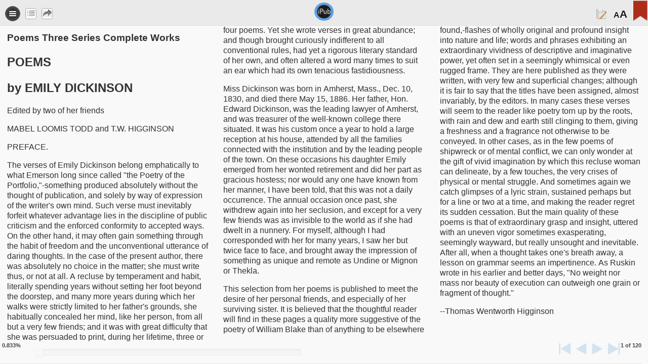

--- FILE ---
content_type: text/html;charset=UTF-8
request_url: https://openipub.com/?pub=PoemsThreeSeriesCompleteWorks.html
body_size: 128004
content:
    

<!DOCTYPE html>
<meta charset=utf-8>
<html>

<head>
    <meta property="og:url"                content="http://OpeniPub.com/?pub=PoemsThreeSeriesCompleteWorks.html" />
    <meta property="og:type"               content="article" />
    <meta property="og:image" content="http://openipub.com/images/Black-white_photograph_of_Emily_Dickinson2.png" /> 
    <meta property="og:title" content="Poems Three Series Complete Works" />
    <meta property="og:description" content="Dickinson was born in Amherst, Massachusetts. Although part of a prominent family with strong ties to its community, Dickinson lived much of her life in reclusive isolation. After studying at the Amherst Academy for seven years in her youth, she briefly attended the Mount Holyoke Female Seminary before returning to her family's house in Amherst. Considered an eccentric by locals, she developed a noted penchant for white clothing and became known for her reluctance to greet guests or, later in life, to even leave her bedroom. Dickinson never married, and most friendships between her and others depended entirely upon correspondence. Dickinson was a recluse for the later years of her life. " />      
	<meta http-equiv="Content-Type" content="text/html; charset=utf-8"/>
	<title>Open iPub - Poems Three Series Complete Works</title> 
    <meta http-equiv="Cache-control" content="public">
    <!-- Always force latest IE rendering engine (even in intranet) & Chrome Frame -->
    <meta http-equiv="X-UA-Compatible" content="IE=edge,chrome=1"><script type="text/javascript" src="/cf_scripts/scripts/cfform.js"></script>
<script type="text/javascript" src="/cf_scripts/scripts/masks.js"></script>
    
    <meta name="apple-touch-fullscreen" content="yes">
    <meta name="mobile-web-app-capable" content="yes">
    <meta name="apple-mobile-web-app-capable" content="yes" />
    <meta name="apple-mobile-web-app-status-bar-style" content="black" />
    
	<meta name="viewport" content="width=device-width, initial-scale=1">
    <meta name="viewport" id="vp" content="initial-scale=1.0,user-scalable=no,maximum-scale=1,width=device-width" />
<!-- width=device-width causes the iPhone 5 to letterbox the app, so
	we want to exclude it for iPhone 5 to allow full screen apps -->
    <meta name="viewport" id="vp" content="initial-scale=1.0,user-scalable=no,maximum-scale=1" media="(device-height: 568px)" />
<!-- provide the splash screens for iPhone 5 and previous -->

    <meta name="google-translate-customization" content="a6de7a72b6924d-060affdf32183899-g06fff02350bde944-10"></meta>
  
    <link href="images/Default-568h@2x.png" rel="apple-touch-startup-image" media="(device-height: 568px)">
    <link href="images/Default-568h@2x.png" rel="apple-touch-startup-image" sizes="640x960" media="(device-height: 480px)">
    <link rel="icon" href="/favicon.png" />  
    <!--<meta name="viewport" content="initial-scale=1.0, maximum-scale=1.0, user-scalable=0">-->
	<link rel="apple-touch-icon" href="images/ipub_logo_57_57_black.png">
	<link rel="apple-touch-icon" sizes="72x72" href="images/ipub_logo_72_72_black.png">
	<link rel="apple-touch-icon" sizes="114x114" href="images/ipub_logo_114_114_black.png"> 
	<link rel="stylesheet" href="css/themes/default/jquery.mobile-1.4.4.min.css">
    <link href="css/ebook.css" rel="stylesheet" type="text/css"><!--[if lt IE 9]>
    <script src="http://html5shiv.googlecode.com/svn/trunk/html5.js"></script>
    <![endif]-->
<script src="js/jquery.js"></script>
<script src="js/jquery.cookie.js"></script>        
<script src="js/jquery.mobile-1.4.4.min.js"></script>
        
    
        
<script type="application/ld+json">
{
  "@context": "http://schema.org/",
  "@type": "Book",
  "name": "Poems Three Series Complete Works",
  "author": "Emily Dickinson",
  "image": "images/Black-white_photograph_of_Emily_Dickinson2.png",
  "description": "Dickinson was born in Amherst, Massachusetts. Although part of a prominent family with strong ties to its community, Dickinson lived much of her life in reclusive isolation. After studying at the Amherst Academy for seven years in her youth, she briefly attended the Mount Holyoke Female Seminary before returning to her family's house in Amherst. Considered an eccentric by locals, she developed a noted penchant for white clothing and became known for her reluctance to greet guests or, later in life, to even leave her bedroom. Dickinson never married, and most friendships between her and others depended entirely upon correspondence. Dickinson was a recluse for the later years of her life.",
  "URL": "https://openipub.com/?pub=PoemsThreeSeriesCompleteWorks.html"
}

</script>        
         


    <script>
    $( document ).ready(function() {
		
		//$.mobile.loading( "show", {
		//  text: "Loading...",
		//  textVisible: true,
		//  html: ""
		//});
        
  

        
$( "#remember" ).bind( "click", tapHandler );
function tapHandler( event ){      

var loginid = $('#loginid').prop('value');    
var remember = $('#remember').prop('checked'); 
 
if (remember == true) { 
  
// set cookies to expire in 24 days
$.cookie('loginid', loginid, { expires: 24 });
$.cookie('remember', true, { expires: 24 });
} else {
   
// reset cookies
$.cookie('loginid', null);
$.cookie('remember', null);
}
}

var remember = $.cookie('remember');
if ( remember == 'true' ) {
var loginid = $.cookie('loginid');
// autofill the fields
$('#loginid').prop("value", loginid);
$('#remember').prop("checked", remember);    
}   
    
        
			
		//Important, this forms the paging to work while images load
		load();
        
       //get new people to subscribe
       //$( "#popupDialog3" ).popup( "open" ); 



           
	
	}); 
	
	</script>
        
        

    <script type="text/javascript" src="js/custom-jqm-mobileinit.js"></script>
        
       
    
    
    


 
    

<script type="text/javascript">




  var _gaq = _gaq || [];
  _gaq.push(['_setAccount', 'UA-32457601-1']);
  _gaq.push(['_setDomainName', 'openipub.com']);
  _gaq.push(['_trackPageview']);

  (function() {
    var ga = document.createElement('script'); ga.type = 'text/javascript'; ga.async = true;
    ga.src = ('https:' == document.location.protocol ? 'https://ssl' : 'http://www') + '.google-analytics.com/ga.js';
    var s = document.getElementsByTagName('script')[0]; s.parentNode.insertBefore(ga, s);
  })();


		    
</script>   
        
        

      
    

<script type="text/javascript">/* <![CDATA[ */
	if (window.ColdFusion) ColdFusion.required['first_name_sub']=true;
/* ]]> */</script>

<script type="text/javascript">/* <![CDATA[ */
	if (window.ColdFusion) ColdFusion.required['last_name_sub']=true;
/* ]]> */</script>

<script type="text/javascript">/* <![CDATA[ */
	if (window.ColdFusion) ColdFusion.required['email_sub']=true;
/* ]]> */</script>
<script type="text/javascript">
<!--
    _CF_checkform_sub = function(_CF_this)
    {
        //reset on submit
        _CF_error_exists = false;
        _CF_error_messages = new Array();
        _CF_error_fields = new Object();
        _CF_FirstErrorField = null;

        //form element first_name_sub required check
        if( !_CF_hasValue(_CF_this['first_name_sub'], "TEXT", false ) )
        {
            _CF_onError(_CF_this, "first_name_sub", _CF_this['first_name_sub'].value, "Your first name.");
            _CF_error_exists = true;
        }

        //form element last_name_sub required check
        if( !_CF_hasValue(_CF_this['last_name_sub'], "TEXT", false ) )
        {
            _CF_onError(_CF_this, "last_name_sub", _CF_this['last_name_sub'].value, "Your last name.");
            _CF_error_exists = true;
        }

        //form element email_sub required check
        if( _CF_hasValue(_CF_this['email_sub'], "TEXT", false ) )
        {
            //form element email_sub 'EMAIL' validation checks
            if (!_CF_checkEmail(_CF_this['email_sub'].value, true))
            {
                _CF_onError(_CF_this, "email_sub", _CF_this['email_sub'].value, "Please input your email.");
                _CF_error_exists = true;
            }

        }else {
            _CF_onError(_CF_this, "email_sub", _CF_this['email_sub'].value, "Please input your email.");
            _CF_error_exists = true;
        }


        //display error messages and return success
        if( _CF_error_exists )
        {
            if( _CF_error_messages.length > 0 )
            {
                // show alert() message
                _CF_onErrorAlert(_CF_error_messages);
                // set focus to first form error, if the field supports js focus().
                if( _CF_this[_CF_FirstErrorField].type == "text" )
                { _CF_this[_CF_FirstErrorField].focus(); }

            }
            return false;
        }else {
            return true;
        }
    }
//-->
</script>
</head>
<body onLoad="load();" onResize="reload();">
<div id="preloader">
	<img src="images/notebook.png" width="1" height="1" />
	<img src="images/ipub_header_logo_100px.png" width="1" height="1" />
    <img src="images/bookmark_black_trans.png" width="1" height="1" />
    <img src="images/toc_icon_30px.png" width="1" height="1" />
    <img src="images/last-page-icon.png"  height="1"  width="1">
    <img src="images/first-page-icon.png"  height="1"  width="1">
    <img src="images/previous-page-icon.png"  height="1"  width="1">
    <img src="images/next-page-icon.png"  height="1"  width="1">
</div>


<div data-role="page" id="pub">

 
<div data-role="popup" id="popupDialog3" data-theme="a" style="max-width:400px;" class="ui-corner-all ui-popup ui-body-a ui-overlay-shadow">
			<div data-role="header" data-theme="a" class="ui-corner-top ui-header ui-bar-a" role="banner">
				<h1 class="ui-title" role="heading" aria-level="1">Subscribe</h1>
			</div>
			<div role="main" class="ui-corner-bottom ui-content">
				<h3 class="ui-title">Do you want to subscribe?</h3>
				<p>Subscribe today.</p>
				<a href="#" data-role="button" data-inline="true" data-rel="back" data-theme="a" data-mini="true" class="ui-link ui-btn ui-btn-a ui-btn-inline ui-shadow ui-corner-all" role="button">Cancel</a>
				<a href="#" data-role="button" data-inline="true" data-mini="true" data-rel="back" data-transition="flow" data-theme="b" class="ui-link ui-btn ui-btn-b ui-btn-inline ui-shadow ui-corner-all" role="button">Subscribe</a>
			</div>
		</div>  
    
        <div data-role="popup" id="popupSearchPanel" data-corners="false" data-theme="c">
        <ul data-role="listview">
            <li  style="padding: 1px 6px 1px 6px;">
                <form>
                <input id="filterTable-input" name="filterTable-input" data-type="search" data-mini="true" data-inline="true" class="noshadow field" placeholder="Filter.."  autofocus>
                </form>    
            </li>    


        

        
            
    

    
         </div>
         





    
<div data-role="popup" id="popupShare" data-overlay-theme="b" data-role="collapsible-set" data-collapsed-icon="arrow-r" data-expanded-icon="arrow-d">


				<ul data-role="listview" data-inset="true" data-mini="true" data-theme="b">
                <li><a href="mailto:?Subject=Read%20This%20on%20Open%20iPub&Body=Check%20this%20out%20-%20http%3A%2F%2FOpeniPub.com%2F%3Fpub=PoemsThreeSeriesCompleteWorks.html" title="Share with Email">Share with Email</a></li>
                
					
                    <li>Share<br />
                    <textarea name="shareurlfile" id="shareurlfile" cols="15" rows="1" style="width: 250px; height: 100px;" onClick="SelectAll('shareurlfile');">http://openipub.com/?pub=PoemsThreeSeriesCompleteWorks.html&amp;ipub=-1&amp;ipubid=-1&amp;news=-1&amp;url=</textarea>
                    </li>                    
                    </ul>


                               
</div>

       <div data-role="popup" id="popupPanel" data-corners="false" data-theme="d" data-shadow="false" data-tolerance="0,0" style="margin: 0 0 0 0; padding: 4px 4px 4px 4px;">    
                <button data-theme="d" data-mini="true" data-inline="true" id="font_size_increase_button"><img src="images/toolbar_spacer.png" height="30" border="0"><img id="font_size_increase_image1" src="images/font_size_increase.png" height="30" border="0"><img src="images/toolbar_spacer.png" height="30" border="0"></button>
                <button data-theme="d" data-mini="true" data-inline="true"  id="font_size_decrease_button"><img src="images/toolbar_spacer.png" height="30" border="0"><img id="font_size_decrease_image1" src="images/font_size_decrease.png" height="30" border="0"><img src="images/toolbar_spacer.png" height="30" border="0"></button>
                <button data-theme="d" data-mini="true" id="font_change_button">Toggle Font Family</button>
                <button data-theme="d" data-mini="true" id="night_mode_button">Toggle Night Mode</button>
 
                <div id="page_status" style="background-color: white; margin: 8px 8px 8px 8px; 
                	padding: 4px 4px 4px 4px; border-radius: 6px; font-size: 0.8em;">
                    <div id="device_pages"  data-theme="d">Number of Pages...</div>
                    <div id="device_width"  data-theme="d">Screen Width...</div>
                    <div id="device_height" data-theme="d">Screen Height...</div>     
                               
         		</div>
        </div>
        
       <div data-role="popup" id="popupBookmark" data-corners="false" data-theme="d" data-shadow="false" data-tolerance="0,0" style="margin: 0 0 0 0; padding: 4px 4px 4px 4px;">
<div id="page_status" style="background-color: white; margin: 8px 8px 8px 8px; 
                	padding: 4px 4px 4px 4px; border-radius: 6px; font-size: 0.8em;">           
<h2>Bookmarked!</h2>
<p>When you open this pub again using this browser, you'll be returned to this page. When you move to the next page the bookmark will be moved to that page (if you move back the bookmark will remain on the furthest page to which you've read). By touching the bookmark you can set the bookmark to whichever page you are on.</p>  
<p>More bookmark features coming soon.</p>    
           </div>    
           
        </div>     
        
       <div data-role="popup" id="popupNotes" data-corners="false" data-theme="d" data-shadow="false" data-tolerance="0,0" style="margin: 0 0 0 0; padding: 4px 4px 4px 4px;">

           

        <a href="#login" data-mini="true" data-rel="dialog" data-transition="pop" id="addpub" title="Login" style="text-decoration: none;">
<button data-theme="d" data-mini="true" id="login_button">Login</button></a>
<div id="page_status" style="background-color: white; margin: 8px 8px 8px 8px; 
                	padding: 4px 4px 4px 4px; border-radius: 6px; font-size: 0.8em;">        
    <h3>Add Notes to this Pub...</h3>
    <p><textarea name="addnotetext1" id="addnotetext1" cols="15" rows="1" style="width: 170px; height: 100px;" disabled></textarea></p>                           
<p>You must login to publish and add your own notes. Eventually you will be able to see others contributions if they make them public.</p>  
<p>More notes features coming soon.</p> 
                            
                                
                                    
  
  
           </div>    
           
        </div>             
        

<div data-role="popup" id="popupMenuPanel" data-theme="c" style="width: 300px;" >
        		
				<ul data-role="listview" data-inset="true" data-mini="true" style="width:300px;" data-theme="b">
                <li data-role="list-divider" role="heading" data-icon="home" class="ui-li ui-li-divider ui-bar-d">OpeniPub Free eBook<br /><h1>Title: Poems Three Series Complete Works</h1>
                    <h2>Author: Emily Dickinson</h2></li>
            
                	<li><a href="./welcome/" data-rel="page" data-ajax="false" id="backhome" data-transition="flip" title="Home">Welcome</a></li>
						
                    <li><a href="?pub=cover_all.cfm&edition=2026-01-16" data-ajax="false"><strong>Library</strong></a></li>   
            <li data-role="list-divider" role="heading" data-icon="home" class="ui-li ui-li-divider ui-bar-d">Categories</li>                        
             <li ><a href="./?pub=cover_all.cfm"  data-ajax="false" class="ui-link-inherit">All</a></li>
             <li ><a href="./?pub=cover_classic.cfm"  data-ajax="false" class="ui-link-inherit">Important</a></li>  
             <li ><a href="./?pub=cover_popular.cfm"  data-ajax="false" class="ui-link-inherit">Popular</a></li>      
             <li ><a href="./?pub=cover.cfm"  data-ajax="false" class="ui-link-inherit">Recent</a></li>           
                <li data-role="list-divider" role="heading" data-icon="home" class="ui-li ui-li-divider ui-bar-d">More...</li> 
                   
                    <li><a href="#subscribe" data-rel="dialog" data-transition="pop" id="subscribe_menu" title="Subscribe">Subscribe - it's free!</a></li>
			
                     <li><a href="./?pub=about.html" data-rel="page" data-ajax="false" id="aboutitem" data-transition="flip" title="About">About</a></li>
                        
                     
					
                    
                    
                    
                    <li><a href="#login" data-rel="dialog" data-transition="pop" id="addpub_menu" data-transition="flip" title="Login to Publish">Login</a></li>
                    
                    
					
                                    
				</ul>
               
             
		</div>        
        
        
        <div data-role="popup" id="popupPrefs" data-overlay-theme="b" style="width: 300px;" >
        		
				<ul data-role="listview" data-inset="true" data-mini="true" style="width:300px;" data-theme="b">
                <li data-role="list-divider" role="heading" data-icon="home" class="ui-li ui-li-divider ui-bar-d">Open iPub v4.1.4.5 a service of<br />World Peace Communications</li>
                	
                    
                	<li><a href="./welcome/" data-rel="page" data-ajax="false" id="backhome" data-transition="flip" title="Home">Welcome</a></li>
						
                    <li><a href="?pub=cover_all.cfm&edition=2026-01-16" data-ajax="false"><strong>Start Reading</strong></a></li>
            <li data-role="list-divider" role="heading" data-icon="home" class="ui-li ui-li-divider ui-bar-d">Categories</li>                        
             <li ><a href="./?pub=cover_all.cfm"  data-ajax="false" class="ui-link-inherit">All</a></li>
             <li ><a href="./?pub=cover_classic.cfm"  data-ajax="false" class="ui-link-inherit">Important</a></li>  
             <li ><a href="./?pub=cover_popular.cfm"  data-ajax="false" class="ui-link-inherit">Popular</a></li>      
             <li ><a href="./?pub=cover.cfm"  data-ajax="false" class="ui-link-inherit">Recent</a></li>  

                <li data-role="list-divider" role="heading" data-icon="home" class="ui-li ui-li-divider ui-bar-d">More...</li> 
                   
                    <li><a href="#subscribe" data-rel="dialog" data-transition="pop" id="subscribe_menu" title="Subscribe">Subscribe - it's free!</a></li>
			
                     <li><a href="./?pub=about.html" data-rel="page" data-ajax="false" id="aboutitem" data-transition="flip" title="About">About</a></li>
                        
                     
					
                    
                    
                    
                    <li><a href="#login" data-rel="dialog" data-transition="pop" id="addpub_menu" data-transition="flip" title="Login to Publish">Login</a></li>
                    
                    
					
                                    
				</ul>
               
             
		</div>

    <div data-role="header" id="mainheadertop" class="mainheadertop" data-position="fixed" 
         data-fullscreen="true">
            <div class="ui-grid-b">
                <div class="ui-block-a" align="left">
                <table cellpadding="0" cellspacing="0">
                <tr>
                <td>
                    <a  href="#popupMenuPanel" id="ipub_menu_icon_button" data-rel="popup" data-transition="pop" title="Open iPub Sign Up and Login">   
                        <img src="images/toolbar_spacer.png" height="30" width="6" border="0"></a>
    				<a href="#popupMenuPanel" data-rel="popup" data-display="pop" data-rel="popup" data-icon="bars" data-iconpos="notext" class="ui-btn ui-icon-bars ui-btn-icon-notext ui-corner-all ui-btn-b" data-corners="true" data-shadow="true" data-iconshadow="true" data-wrapperels="span" title="Menu" id="newpopupsearch"> 
                    <span class="ui-btn-inner ui-btn-corner-all  ui-btn-b"><span class="ui-btn-text">Menu</span>
                    <span class="ui-icon ui-icon-bars ui-icon-shadow  ui-btn-b">&nbsp;</span></span></a>  
                        
                        
                        
                </td>
                <td>         	
                    <a href="#popupSearchPanel" data-rel="popup" data-display="pop"><img src="images/toolbar_spacer.png" height="30" width="10" border="0"></a><a href="#toc" id="toc_button_a" title="Table of Contents"><img id="toc_button" src="images/toc_icon_30px.png" height="22" border="0"><img src="images/toolbar_spacer.png" height="30" width="5" border="0"></a><a href="#popupShare" data-rel="popup" data-transition="pop" id="share_button_a" title="Share" data-rel="back" ><img src="images/toolbar_spacer.png" height="30" width="5" border="0"><img id="share_button" src="images/upload_icon_30px.png" height="22" border="0"> </a>
                    </td>
                    </tr>
                    </table>
                </div>     
                <div class="ui-block-b" align="center">
                    <a  href="#popupPrefs" id="ipub_icon_button" data-rel="popup" data-transition="pop" title="Open iPub Sign Up and Login"><img src="images/ipub_header_logo_100px.png" alt="Open iPub" border="0" height="36" style="padding-top: 4px;" /></a>
                </div>
                <div class="ui-block-c" align="right">
                <table cellpadding="0" cellspacing="0">
                <tr>
                <td>
                            <a href="#popupNotes" id="notes_button" title="Notes" data-rel="popup" data-transition="slide"  data-position-to="window">
                                
                                <img id="compose" src="images/notebook.png" height="22" border="0" style="padding-right: 5px; padding-top: 12px;" ></a>
                    </td>
                    <td style="padding-top: 8px;">
                    <a href="#popupPanel" data-rel="popup" data-transition="slide"  data-position-to="window" id="font_size_decrease_button_tool" title="Decrease Font Size" style=" text-decoration: none;"><span style="color: black; font-size: 1.0em; text-shadow: 1px 1px white; padding-left: 8px;">A</span></a><a href="#popupPanel" data-rel="popup" data-transition="slide" data-position-to="window" id="font_size_increase_button_tool" title="Increase Font Size" style=" text-decoration: none;"><span style="color: black; font-size: 1.3em; text-shadow: 1px 1px white; padding-right: 12px;">A</span></a>
                    </td>
                    <td>
                    <a href="#popupBookmark" id="bookmark_button" title="Bookmark this Page" data-rel="popup" data-transition="slide"  data-position-to="window"><img id="bookmark_image" src="images/bookmark_black_trans.png" height="40" border="0" ></a>
                    </td>
                    </tr>
                    </table>
                </div>
            </div> 
            


  


  
              
            


            </div> 

   <a href="" onclick="gotopreviouspage();" title="Go To Previous Page"><div id="previous"><div align="left" style="vertical-align:middle; width:10px; padding-top: 200px;"></div></div></a> 
   <a href="" onclick="gotonextpage();" title="Go To Next Page"><div id="next"><div align="right" style="vertical-align:middle; width:10px; padding-top: 200px;"></div></div> </a>

   

    
    <div data-role="content" align="left" id="scrollcontainer" >
        
      
    <div data-role="content" id="scroller" role="main" scroll="no" style="padding: 0 0 0 0;" >
    
      
    
    

	<h1><a class="ui-link" id="toc" name="toc"></a>Poems Three Series Complete Works</h1>

<p><a id="Series_One"></a></p>
<h2 id="pgepubid00001">POEMS</h2>
<h2>by EMILY DICKINSON</h2>


<p>Edited by two of her friends</p>
<p>MABEL LOOMIS TODD and T.W. HIGGINSON</p>


<p>PREFACE.</p>
<p>The verses of Emily Dickinson belong emphatically to what Emerson long since called "the Poetry of the Portfolio,"-something produced absolutely without the thought of publication, and solely by way of expression of the writer's own mind. Such verse must inevitably forfeit whatever advantage lies in the discipline of public criticism and the enforced conformity to accepted ways. On the other hand, it may often gain something through the habit of freedom and the unconventional utterance of daring thoughts. In the case of the present author, there was absolutely no choice in the matter; she must write thus, or not at all. A recluse by temperament and habit, literally spending years without setting her foot beyond the doorstep, and many more years during which her walks were strictly limited to her father's grounds, she habitually concealed her mind, like her person, from all but a very few friends; and it was with great difficulty that she was persuaded to print, during her lifetime, three or four poems. Yet she wrote verses in great abundance; and though brought curiously indifferent to all conventional rules, had yet a rigorous literary standard of her own, and often altered a word many times to suit an ear which had its own tenacious fastidiousness.</p>
<p>Miss Dickinson was born in Amherst, Mass., Dec. 10, 1830, and died there May 15, 1886. Her father, Hon. Edward Dickinson, was the leading lawyer of Amherst, and was treasurer of the well-known college there situated. It was his custom once a year to hold a large reception at his house, attended by all the families connected with the institution and by the leading people of the town. On these occasions his daughter Emily emerged from her wonted retirement and did her part as gracious hostess; nor would any one have known from her manner, I have been told, that this was not a daily occurrence. The annual occasion once past, she withdrew again into her seclusion, and except for a very few friends was as invisible to the world as if she had dwelt in a nunnery. For myself, although I had corresponded with her for many years, I saw her but twice face to face, and brought away the impression of something as unique and remote as Undine or Mignon or Thekla.</p>
<p>This selection from her poems is published to meet the desire of her personal friends, and especially of her surviving sister. It is believed that the thoughtful reader will find in these pages a quality more suggestive of the poetry of William Blake than of anything to be elsewhere found,-flashes of wholly original and profound insight into nature and life; words and phrases exhibiting an extraordinary vividness of descriptive and imaginative power, yet often set in a seemingly whimsical or even rugged frame. They are here published as they were written, with very few and superficial changes; although it is fair to say that the titles have been assigned, almost invariably, by the editors. In many cases these verses will seem to the reader like poetry torn up by the roots, with rain and dew and earth still clinging to them, giving a freshness and a fragrance not otherwise to be conveyed. In other cases, as in the few poems of shipwreck or of mental conflict, we can only wonder at the gift of vivid imagination by which this recluse woman can delineate, by a few touches, the very crises of physical or mental struggle. And sometimes again we catch glimpses of a lyric strain, sustained perhaps but for a line or two at a time, and making the reader regret its sudden cessation. But the main quality of these poems is that of extraordinary grasp and insight, uttered with an uneven vigor sometimes exasperating, seemingly wayward, but really unsought and inevitable. After all, when a thought takes one's breath away, a lesson on grammar seems an impertinence. As Ruskin wrote in his earlier and better days, "No weight nor mass nor beauty of execution can outweigh one grain or fragment of thought."</p>
<p class="indent">--Thomas Wentworth Higginson</p>
<p class="indent"><a id="This_is_my_letter_to_the_world" ></a>This is my letter to the world,<br/>
   That never wrote to me, -<br/>
The simple news that Nature told,<br/>
   With tender majesty.<br/>
<br/>
Her message is committed<br/>
   To hands I cannot see;<br/>
For love of her, sweet countrymen,<br/>
   Judge tenderly of me!<br></a></p>
<hr class="c2"/>
<p><br/>
<br/>
<br/>
I. LIFE.<br/>
<br/>
<br></a></p>
<hr class="c2"/>
<p><br/>
<br/>
<br/>
    <a id="Success_is_counted_sweetest"></a> I.<br/>
<br/>
SUCCESS.<br/>
<br/>
[Published in "A Masque of Poets"<br/>
at the request of "H.H.," the author's<br/>
fellow-townswoman and friend.]<br/>
<br/>
Success is counted sweetest<br/>
By those who ne'er succeed.<br/>
To comprehend a nectar<br/>
Requires sorest need.<br/>
<br/>
Not one of all the purple host<br/>
Who took the flag to-day<br/>
Can tell the definition,<br/>
So clear, of victory,<br/>
<br/>
As he, defeated, dying,<br/>
On whose forbidden ear<br/>
The distant strains of triumph<br/>
Break, agonized and clear!<br/>
<br/>
<br></a></p>
<hr class="c2"/>
<p><br/>
<br/>
<a id="Our_share_of_night_to_bear"></a><br />
II.<br/>
<br/>
Our share of night to bear,<br/>
Our share of morning,<br/>
Our blank in bliss to fill,<br/>
Our blank in scorning.<br/>
<br/>
Here a star, and there a star,<br/>
Some lose their way.<br/>
Here a mist, and there a mist,<br/>
Afterwards - day!<br/>
<br/>
<br></a></p>
<hr class="c2"/>
<p><br/>
<br/>
<br/>
III.<br/>
<br/>
ROUGE ET NOIR.<br/>
<br/>
    <a id="Soul_wilt_thou_toss_again"></a> Soul, wilt thou toss again?<br/>
By just such a hazard<br/>
Hundreds have lost, indeed,<br/>
But tens have won an all.<br/>
<br/>
Angels' breathless ballot<br/>
Lingers to record thee;<br/>
Imps in eager caucus<br/>
Raffle for my soul.<br/>
<br/>
<br></a></p>
<hr class="c2"/>
<p><br/>
<br/>
<a id="T_is_so_much_joy_T_is_so_much_joy"></a><br />
IV.<br/>
<br/>
ROUGE GAGNE.<br/>
<br/>
'T is so much joy! 'T is so much joy!<br/>
If I should fail, what poverty!<br/>
And yet, as poor as I<br/>
Have ventured all upon a throw;<br/>
Have gained! Yes! Hesitated so<br/>
This side the victory!<br/>
<br/>
Life is but life, and death but death!<br/>
Bliss is but bliss, and breath but breath!<br/>
And if, indeed, I fail,<br/>
At least to know the worst is sweet.<br/>
Defeat means nothing but defeat,<br/>
No drearier can prevail!<br/>
<br/>
And if I gain, - oh, gun at sea,<br/>
Oh, bells that in the steeples be,<br/>
At first repeat it slow!<br/>
For heaven is a different thing<br/>
Conjectured, and waked sudden in,<br/>
And might o'erwhelm me so!<br/>
<br/>
<br></a></p>
<hr class="c2"/>
<p><br/>
<br/>
<a id="Glee_The_great_storm_is_over"></a><br />
V.<br/>
<br/>
Glee! The great storm is over!<br/>
Four have recovered the land;<br/>
Forty gone down together<br/>
Into the boiling sand.<br/>
<br/>
Ring, for the scant salvation!<br/>
Toll, for the bonnie souls, -<br/>
Neighbor and friend and bridegroom,<br/>
Spinning upon the shoals!<br/>
<br/>
How they will tell the shipwreck<br/>
When winter shakes the door,<br/>
Till the children ask, "But the forty?<br/>
Did they come back no more?"<br/>
<br/>
Then a silence suffuses the story,<br/>
And a softness the teller's eye;<br/>
And the children no further question,<br/>
And only the waves reply.<br/>
<br/>
<br></a></p>
<hr class="c2"/>
<p><br/>
<br/>
<a id="If_I_can_stop_one_heart_from_breaking"></a><br />
VI.<br/>
<br/>
If I can stop one heart from breaking,<br/>
I shall not live in vain;<br/>
If I can ease one life the aching,<br/>
Or cool one pain,<br/>
Or help one fainting robin<br/>
Unto his nest again,<br/>
I shall not live in vain.<br/>
<br/>
<br></a></p>
<hr class="c2"/>
<p><br/>
<br/>
<a id="Within_my_reach"></a><br />
VII.<br/>
<br/>
ALMOST!<br/>
<br/>
Within my reach!<br/>
I could have touched!<br/>
I might have chanced that way!<br/>
Soft sauntered through the village,<br/>
Sauntered as soft away!<br/>
So unsuspected violets<br/>
Within the fields lie low,<br/>
Too late for striving fingers<br/>
That passed, an hour ago.<br/>
<br/>
<br></a></p>
<hr class="c2"/>
<p><br/>
<br/>
<a id="A_wounded_deer_leaps_highest"></a><br />
VIII.<br/>
<br/>
A wounded deer leaps highest,<br/>
I've heard the hunter tell;<br/>
'T is but the ecstasy of death,<br/>
And then the brake is still.<br/>
<br/>
The smitten rock that gushes,<br/>
The trampled steel that springs;<br/>
A cheek is always redder<br/>
Just where the hectic stings!<br/>
<br/>
Mirth is the mail of anguish,<br/>
In which it cautions arm,<br/>
Lest anybody spy the blood<br/>
And "You're hurt" exclaim!<br/>
<br/>
<br></a></p>
<hr class="c2"/>
<p><br/>
<br/>
<a id="The_heart_asks_pleasure_first"></a><br />
IX.<br/>
<br/>
The heart asks pleasure first,<br/>
And then, excuse from pain;<br/>
And then, those little anodynes<br/>
That deaden suffering;<br/>
<br/>
And then, to go to sleep;<br/>
And then, if it should be<br/>
The will of its Inquisitor,<br/>
The liberty to die.<br/>
<br/>
<br></a></p>
<hr class="c2"/>
<p><br/>
<br/>
<a id="A_precious_mouldering_pleasure_t_is"></a><br />
X.<br/>
<br/>
IN A LIBRARY.<br/>
<br/>
A precious, mouldering pleasure 't is<br/>
To meet an antique book,<br/>
In just the dress his century wore;<br/>
A privilege, I think,<br/>
<br/>
His venerable hand to take,<br/>
And warming in our own,<br/>
A passage back, or two, to make<br/>
To times when he was young.<br/>
<br/>
His quaint opinions to inspect,<br/>
His knowledge to unfold<br/>
On what concerns our mutual mind,<br/>
The literature of old;<br/>
<br/>
What interested scholars most,<br/>
What competitions ran<br/>
When Plato was a certainty.<br/>
And Sophocles a man;<br/>
<br/>
When Sappho was a living girl,<br/>
And Beatrice wore<br/>
The gown that Dante deified.<br/>
Facts, centuries before,<br/>
<br/>
He traverses familiar,<br/>
As one should come to town<br/>
And tell you all your dreams were true;<br/>
He lived where dreams were sown.<br/>
<br/>
His presence is enchantment,<br/>
You beg him not to go;<br/>
Old volumes shake their vellum heads<br/>
And tantalize, just so.<br/>
<br/>
<br></a></p>
<hr class="c2"/>
<p><br/>
<br/>
<a id="Much_madness_is_divinest_sense"></a><br />
XI.<br/>
<br/>
Much madness is divinest sense<br/>
To a discerning eye;<br/>
Much sense the starkest madness.<br/>
'T is the majority<br/>
In this, as all, prevails.<br/>
Assent, and you are sane;<br/>
Demur, - you're straightway dangerous,<br/>
And handled with a chain.<br/>
<br/>
<br></a></p>
<hr class="c2"/>
<p><br/>
<br/>
<a id="I_asked_no_other_thing"></a><br />
XII.<br/>
<br/>
I asked no other thing,<br/>
No other was denied.<br/>
I offered Being for it;<br/>
The mighty merchant smiled.<br/>
<br/>
Brazil? He twirled a button,<br/>
Without a glance my way:<br/>
"But, madam, is there nothing else<br/>
That we can show to-day?"<br/>
<br/>
<br></a></p>
<hr class="c2"/>
<p><br/>
<br/>
<a id="The_soul_selects_her_own_society"></a><br />
XIII.<br/>
<br/>
EXCLUSION.<br/>
<br/>
The soul selects her own society,<br/>
Then shuts the door;<br/>
On her divine majority<br/>
Obtrude no more.<br/>
<br/>
Unmoved, she notes the chariot's pausing<br/>
At her low gate;<br/>
Unmoved, an emperor is kneeling<br/>
Upon her mat.<br/>
<br/>
I've known her from an ample nation<br/>
Choose one;<br/>
Then close the valves of her attention<br/>
Like stone.<br/>
<br/>
<br></a></p>
<hr class="c2"/>
<p><br/>
<br/>
<a id="Some_things_that_fly_there_be"></a><br />
XIV.<br/>
<br/>
THE SECRET.<br/>
<br/>
Some things that fly there be, -<br/>
Birds, hours, the bumble-bee:<br/>
Of these no elegy.<br/>
<br/>
Some things that stay there be, -<br/>
Grief, hills, eternity:<br/>
Nor this behooveth me.<br/>
<br/>
There are, that resting, rise.<br/>
Can I expound the skies?<br/>
How still the riddle lies!<br/>
<br/>
<br></a></p>
<hr class="c2"/>
<p><br/>
<br/>
<a id="I_know_some_lonely_houses_off_the_road"></a><br />
XV.<br/>
<br/>
THE LONELY HOUSE.<br/>
<br/>
I know some lonely houses off the road<br/>
A robber 'd like the look of, -<br/>
Wooden barred,<br/>
And windows hanging low,<br/>
Inviting to<br/>
A portico,<br/>
Where two could creep:<br/>
One hand the tools,<br/>
The other peep<br/>
To make sure all's asleep.<br/>
Old-fashioned eyes,<br/>
Not easy to surprise!<br/>
<br/>
How orderly the kitchen 'd look by night,<br/>
With just a clock, -<br/>
But they could gag the tick,<br/>
And mice won't bark;<br/>
And so the walls don't tell,<br/>
None will.<br/>
<br/>
A pair of spectacles ajar just stir -<br/>
An almanac's aware.<br/>
Was it the mat winked,<br/>
Or a nervous star?<br/>
The moon slides down the stair<br/>
To see who's there.<br/>
<br/>
There's plunder, - where?<br/>
Tankard, or spoon,<br/>
Earring, or stone,<br/>
A watch, some ancient brooch<br/>
To match the grandmamma,<br/>
Staid sleeping there.<br/>
<br/>
Day rattles, too,<br/>
Stealth's slow;<br/>
The sun has got as far<br/>
As the third sycamore.<br/>
Screams chanticleer,<br/>
"Who's there?"<br/>
And echoes, trains away,<br/>
Sneer - "Where?"<br/>
While the old couple, just astir,<br/>
Fancy the sunrise left the door ajar!<br/>
<br/>
<br></a></p>
<hr class="c2"/>
<p><br/>
<br/>
<a id="To_fight_aloud_is_very_brave"></a><br />
XVI.<br/>
<br/>
To fight aloud is very brave,<br/>
But gallanter, I know,<br/>
Who charge within the bosom,<br/>
The cavalry of woe.<br/>
<br/>
Who win, and nations do not see,<br/>
Who fall, and none observe,<br/>
Whose dying eyes no country<br/>
Regards with patriot love.<br/>
<br/>
We trust, in plumed procession,<br/>
For such the angels go,<br/>
Rank after rank, with even feet<br/>
And uniforms of snow.<br/>
<br/>
<br></a></p>
<hr class="c2"/>
<p><br/>
<br/>
<a id="When_night_is_almost_done"></a><br />
XVII.<br/>
<br/>
DAWN.<br/>
<br/>
When night is almost done,<br/>
And sunrise grows so near<br/>
That we can touch the spaces,<br/>
It 's time to smooth the hair<br/>
<br/>
And get the dimples ready,<br/>
And wonder we could care<br/>
For that old faded midnight<br/>
That frightened but an hour.<br/>
<br/>
<br></a></p>
<hr class="c2"/>
<p><br/>
<br/>
<a id="Read_sweet_how_others_strove"></a><br />
XVIII.<br/>
<br/>
THE BOOK OF MARTYRS.<br/>
<br/>
Read, sweet, how others strove,<br/>
Till we are stouter;<br/>
What they renounced,<br/>
Till we are less afraid;<br/>
How many times they bore<br/>
The faithful witness,<br/>
Till we are helped,<br/>
As if a kingdom cared!<br/>
<br/>
Read then of faith<br/>
That shone above the fagot;<br/>
Clear strains of hymn<br/>
The river could not drown;<br/>
Brave names of men<br/>
And celestial women,<br/>
Passed out of record<br/>
Into renown!<br/>
<br/>
<br></a></p>
<hr class="c2"/>
<p><br/>
<br/>
<a id="Pain_has_an_element_of_blank"></a><br />
XIX.<br/>
<br/>
THE MYSTERY OF PAIN.<br/>
<br/>
Pain has an element of blank;<br/>
It cannot recollect<br/>
When it began, or if there were<br/>
A day when it was not.<br/>
<br/>
It has no future but itself,<br/>
Its infinite realms contain<br/>
Its past, enlightened to perceive<br/>
New periods of pain.<br/>
<br/>
<br></a></p>
<hr class="c2"/>
<p><br/>
<br/>
<a id="I_taste_a_liquor_never_brewed"></a><br />
XX.<br/>
<br/>
I taste a liquor never brewed,<br/>
From tankards scooped in pearl;<br/>
Not all the vats upon the Rhine<br/>
Yield such an alcohol!<br/>
<br/>
Inebriate of air am I,<br/>
And debauchee of dew,<br/>
Reeling, through endless summer days,<br/>
From inns of molten blue.<br/>
<br/>
When landlords turn the drunken bee<br/>
Out of the foxglove's door,<br/>
When butterflies renounce their drams,<br/>
I shall but drink the more!<br/>
<br/>
Till seraphs swing their snowy hats,<br/>
And saints to windows run,<br/>
To see the little tippler<br/>
Leaning against the sun!<br/>
<br/>
<br></a></p>
<hr class="c2"/>
<p><br/>
<br/>
<a id="He_ate_and_drank_the_precious_words"></a><br />
XXI.<br/>
<br/>
A BOOK.<br/>
<br/>
He ate and drank the precious words,<br/>
His spirit grew robust;<br/>
He knew no more that he was poor,<br/>
Nor that his frame was dust.<br/>
He danced along the dingy days,<br/>
And this bequest of wings<br/>
Was but a book. What liberty<br/>
A loosened spirit brings!<br/>
<br/>
<br></a></p>
<hr class="c2"/>
<p><br/>
<br/>
<a id="I_had_no_time_to_hate_because"></a><br />
XXII.<br/>
<br/>
I had no time to hate, because<br/>
The grave would hinder me,<br/>
And life was not so ample I<br/>
Could finish enmity.<br/>
<br/>
Nor had I time to love; but since<br/>
Some industry must be,<br/>
The little toil of love, I thought,<br/>
Was large enough for me.<br/>
<br/>
<br></a></p>
<hr class="c2"/>
<p><br/>
<br/>
<a id="T_was_such_a_little_little_boat"></a><br />
XXIII.<br/>
<br/>
UNRETURNING.<br/>
<br/>
'T was such a little, little boat<br/>
That toddled down the bay!<br/>
'T was such a gallant, gallant sea<br/>
That beckoned it away!<br/>
<br/>
'T was such a greedy, greedy wave<br/>
That licked it from the coast;<br/>
Nor ever guessed the stately sails<br/>
My little craft was lost!<br/>
<br/>
<br></a></p>
<hr class="c2"/>
<p><br/>
<br/>
<a id="Whether_my_bark_went_down_at_sea"></a><br />
XXIV.<br/>
<br/>
Whether my bark went down at sea,<br/>
Whether she met with gales,<br/>
Whether to isles enchanted<br/>
She bent her docile sails;<br/>
<br/>
By what mystic mooring<br/>
She is held to-day, -<br/>
This is the errand of the eye<br/>
Out upon the bay.<br/>
<br/>
<br></a></p>
<hr class="c2"/>
<p><br/>
<br/>
<a id="Belshazzar_had_a_letter"></a><br />
XXV.<br/>
<br/>
Belshazzar had a letter, -<br/>
He never had but one;<br/>
Belshazzar's correspondent<br/>
Concluded and begun<br/>
In that immortal copy<br/>
The conscience of us all<br/>
Can read without its glasses<br/>
On revelation's wall.<br/>
<br/>
<br></a></p>
<hr class="c2"/>
<p><br/>
<br/>
<a id="The_brain_within_its_groove"></a><br />
XXVI.<br/>
<br/>
The brain within its groove<br/>
Runs evenly and true;<br/>
But let a splinter swerve,<br/>
'T were easier for you<br/>
To put the water back<br/>
When floods have slit the hills,<br/>
And scooped a turnpike for themselves,<br/>
And blotted out the mills!<br/>
<br/>
<br></a></p>
<hr class="c2"/>
<p><br/>
<br/>
<br/>
II. LOVE.<br/>
<br/>
<br></a></p>
<hr class="c2"/>
<p><br/>
<br/>
<a id="Mine_by_the_right_of_the_white_election"></a><br />
I.<br/>
<br/>
MINE.<br/>
<br/>
Mine by the right of the white election!<br/>
Mine by the royal seal!<br/>
Mine by the sign in the scarlet prison<br/>
Bars cannot conceal!<br/>
<br/>
Mine, here in vision and in veto!<br/>
Mine, by the grave's repeal<br/>
Titled, confirmed, - delirious charter!<br/>
Mine, while the ages steal!<br/>
<br/>
<br></a></p>
<hr class="c2"/>
<p><br/>
<br/>
<a id="You_left_me_sweet_two_legacies"></a><br />
II.<br/>
<br/>
BEQUEST.<br/>
<br/>
You left me, sweet, two legacies, -<br/>
A legacy of love<br/>
A Heavenly Father would content,<br/>
Had He the offer of;<br/>
<br/>
You left me boundaries of pain<br/>
Capacious as the sea,<br/>
Between eternity and time,<br/>
Your consciousness and me.<br/>
<br/>
<br></a></p>
<hr class="c2"/>
<p><br/>
<br/>
<a id="Alter_When_the_hills_do"></a><br />
III.<br/>
<br/>
Alter? When the hills do.<br/>
Falter? When the sun<br/>
Question if his glory<br/>
Be the perfect one.<br/>
<br/>
Surfeit? When the daffodil<br/>
Doth of the dew:<br/>
Even as herself, O friend!<br/>
I will of you!<br/>
<br/>
<br></a></p>
<hr class="c2"/>
<p><br/>
<br/>
<a id="Elysium_is_as_far_as_to"></a><br />
IV.<br/>
<br/>
SUSPENSE.<br/>
<br/>
Elysium is as far as to<br/>
The very nearest room,<br/>
If in that room a friend await<br/>
Felicity or doom.<br/>
<br/>
What fortitude the soul contains,<br/>
That it can so endure<br/>
The accent of a coming foot,<br/>
The opening of a door!<br/>
<br/>
<br></a></p>
<hr class="c2"/>
<p><br/>
<br/>
<a id="Doubt_me_my_dim_companion"></a><br />
V.<br/>
<br/>
SURRENDER.<br/>
<br/>
Doubt me, my dim companion!<br/>
Why, God would be content<br/>
With but a fraction of the love<br/>
Poured thee without a stint.<br/>
The whole of me, forever,<br/>
What more the woman can, -<br/>
Say quick, that I may dower thee<br/>
With last delight I own!<br/>
<br/>
It cannot be my spirit,<br/>
For that was thine before;<br/>
I ceded all of dust I knew, -<br/>
What opulence the more<br/>
Had I, a humble maiden,<br/>
Whose farthest of degree<br/>
Was that she might,<br/>
Some distant heaven,<br/>
Dwell timidly with thee!<br/>
<br/>
<br></a></p>
<hr class="c2"/>
<p><br/>
<br/>
<a id="If_you_were_coming_in_the_fall"></a><br />
VI.<br/>
<br/>
If you were coming in the fall,<br/>
I'd brush the summer by<br/>
With half a smile and half a spurn,<br/>
As housewives do a fly.<br/>
<br/>
If I could see you in a year,<br/>
I'd wind the months in balls,<br/>
And put them each in separate drawers,<br/>
Until their time befalls.<br/>
<br/>
If only centuries delayed,<br/>
I'd count them on my hand,<br/>
Subtracting till my fingers dropped<br/>
Into Van Diemen's land.<br/>
<br/>
If certain, when this life was out,<br/>
That yours and mine should be,<br/>
I'd toss it yonder like a rind,<br/>
And taste eternity.<br/>
<br/>
But now, all ignorant of the length<br/>
Of time's uncertain wing,<br/>
It goads me, like the goblin bee,<br/>
That will not state its sting.<br/>
<br/>
<br></a></p>
<hr class="c2"/>
<p><br/>
<br/>
<a id="I_hide_myself_within_my_flower"></a><br />
VII.<br/>
<br/>
WITH A FLOWER.<br/>
<br/>
I hide myself within my flower,<br/>
That wearing on your breast,<br/>
You, unsuspecting, wear me too -<br/>
And angels know the rest.<br/>
<br/>
I hide myself within my flower,<br/>
That, fading from your vase,<br/>
You, unsuspecting, feel for me<br/>
Almost a loneliness.<br/>
<br/>
<br></a></p>
<hr class="c2"/>
<p><br/>
<br/>
<a id="That_I_did_always_love"></a><br />
VIII.<br/>
<br/>
PROOF.<br/>
<br/>
That I did always love,<br/>
I bring thee proof:<br/>
That till I loved<br/>
I did not love enough.<br/>
<br/>
That I shall love alway,<br/>
I offer thee<br/>
That love is life,<br/>
And life hath immortality.<br/>
<br/>
This, dost thou doubt, sweet?<br/>
Then have I<br/>
Nothing to show<br/>
But Calvary.<br/>
<br/>
<br></a></p>
<hr class="c2"/>
<p><br/>
<br/>
<a id="Have_you_got_a_brook_in_your_little_heart"></a><br />
IX.<br/>
<br/>
Have you got a brook in your little heart,<br/>
Where bashful flowers blow,<br/>
And blushing birds go down to drink,<br/>
And shadows tremble so?<br/>
<br/>
And nobody knows, so still it flows,<br/>
That any brook is there;<br/>
And yet your little draught of life<br/>
Is daily drunken there.<br/>
<br/>
Then look out for the little brook in March,<br/>
When the rivers overflow,<br/>
And the snows come hurrying from the hills,<br/>
And the bridges often go.<br/>
<br/>
And later, in August it may be,<br/>
When the meadows parching lie,<br/>
Beware, lest this little brook of life<br/>
Some burning noon go dry!<br/>
<br/>
<br></a></p>
<hr class="c2"/>
<p><br/>
<br/>
<a id="As_if_some_little_Arctic_flower"></a><br />
X.<br/>
<br/>
TRANSPLANTED.<br/>
<br/>
As if some little Arctic flower,<br/>
Upon the polar hem,<br/>
Went wandering down the latitudes,<br/>
Until it puzzled came<br/>
To continents of summer,<br/>
To firmaments of sun,<br/>
To strange, bright crowds of flowers,<br/>
And birds of foreign tongue!<br/>
I say, as if this little flower<br/>
To Eden wandered in -<br/>
What then? Why, nothing, only,<br/>
Your inference therefrom!<br/>
<br/>
<br></a></p>
<hr class="c2"/>
<p><br/>
<br/>
<a id="My_river_runs_to_thee:"></a><br />
XI.<br/>
<br/>
THE OUTLET.<br/>
<br/>
My river runs to thee:<br/>
Blue sea, wilt welcome me?<br/>
<br/>
My river waits reply.<br/>
Oh sea, look graciously!<br/>
<br/>
I'll fetch thee brooks<br/>
From spotted nooks, -<br/>
<br/>
Say, sea,<br/>
Take me!<br/>
<br/>
<br></a></p>
<hr class="c2"/>
<p><br/>
<br/>
<a id="I_cannot_live_with_you"></a><br />
XII.<br/>
<br/>
IN VAIN.<br/>
<br/>
I cannot live with you,<br/>
It would be life,<br/>
And life is over there<br/>
Behind the shelf<br/>
<br/>
The sexton keeps the key to,<br/>
Putting up<br/>
Our life, his porcelain,<br/>
Like a cup<br/>
<br/>
Discarded of the housewife,<br/>
Quaint or broken;<br/>
A newer Sevres pleases,<br/>
Old ones crack.<br/>
<br/>
I could not die with you,<br/>
For one must wait<br/>
To shut the other's gaze down, -<br/>
You could not.<br/>
<br/>
And I, could I stand by<br/>
And see you freeze,<br/>
Without my right of frost,<br/>
Death's privilege?<br/>
<br/>
Nor could I rise with you,<br/>
Because your face<br/>
Would put out Jesus',<br/>
That new grace<br/>
<br/>
Glow plain and foreign<br/>
On my homesick eye,<br/>
Except that you, than he<br/>
Shone closer by.<br/>
<br/>
They'd judge us - how?<br/>
For you served Heaven, you know,<br/>
Or sought to;<br/>
I could not,<br/>
<br/>
Because you saturated sight,<br/>
And I had no more eyes<br/>
For sordid excellence<br/>
As Paradise.<br/>
<br/>
And were you lost, I would be,<br/>
Though my name<br/>
Rang loudest<br/>
On the heavenly fame.<br/>
<br/>
And were you saved,<br/>
And I condemned to be<br/>
Where you were not,<br/>
That self were hell to me.<br/>
<br/>
So we must keep apart,<br/>
You there, I here,<br/>
With just the door ajar<br/>
That oceans are,<br/>
And prayer,<br/>
And that pale sustenance,<br/>
Despair!<br/>
<br/>
<br></a></p>
<hr class="c2"/>
<p><br/>
<br/>
<a id="There_came_a_day_at_summers_full"></a><br />
XIII.<br/>
<br/>
RENUNCIATION.<br/>
<br></a></p>
<p>First page of Renunciation Second page of Renunciation Third page of Renunciation Fourth page of Renunciation</p>
<p><br/>
There came a day at summer's full<br/>
Entirely for me;<br/>
I thought that such were for the saints,<br/>
Where revelations be.<br/>
<br/>
The sun, as common, went abroad,<br/>
The flowers, accustomed, blew,<br/>
As if no soul the solstice passed<br/>
That maketh all things new.<br/>
<br/>
The time was scarce profaned by speech;<br/>
The symbol of a word<br/>
Was needless, as at sacrament<br/>
The wardrobe of our Lord.<br/>
<br/>
Each was to each the sealed church,<br/>
Permitted to commune this time,<br/>
Lest we too awkward show<br/>
At supper of the Lamb.<br/>
<br/>
The hours slid fast, as hours will,<br/>
Clutched tight by greedy hands;<br/>
So faces on two decks look back,<br/>
Bound to opposing lands.<br/>
<br/>
And so, when all the time had failed,<br/>
Without external sound,<br/>
Each bound the other's crucifix,<br/>
We gave no other bond.<br/>
<br/>
Sufficient troth that we shall rise -<br/>
Deposed, at length, the grave -<br/>
To that new marriage, justified<br/>
Through Calvaries of Love!<br/>
<br/>
<br></a></p>
<hr class="c2"/>
<p><br/>
<br/>
<a id="Im_ceded_Ive_stopped_being_theirs"></a><br />
XIV.<br/>
<br/>
LOVE'S BAPTISM.<br/>
<br/>
I'm ceded, I've stopped being theirs;<br/>
The name they dropped upon my face<br/>
With water, in the country church,<br/>
Is finished using now,<br/>
And they can put it with my dolls,<br/>
My childhood, and the string of spools<br/>
I've finished threading too.<br/>
<br/>
Baptized before without the choice,<br/>
But this time consciously, of grace<br/>
Unto supremest name,<br/>
Called to my full, the crescent dropped,<br/>
Existence's whole arc filled up<br/>
With one small diadem.<br/>
<br/>
My second rank, too small the first,<br/>
Crowned, crowing on my father's breast,<br/>
A half unconscious queen;<br/>
But this time, adequate, erect,<br/>
With will to choose or to reject.<br/>
And I choose - just a throne.<br/>
<br/>
<br></a></p>
<hr class="c2"/>
<p><br/>
<br/>
<a id="T_was_a_long_parting_but_the_time"></a><br />
XV.<br/>
<br/>
RESURRECTION.<br/>
<br/>
'T was a long parting, but the time<br/>
For interview had come;<br/>
Before the judgment-seat of God,<br/>
The last and second time<br/>
<br/>
These fleshless lovers met,<br/>
A heaven in a gaze,<br/>
A heaven of heavens, the privilege<br/>
Of one another's eyes.<br/>
<br/>
No lifetime set on them,<br/>
Apparelled as the new<br/>
Unborn, except they had beheld,<br/>
Born everlasting now.<br/>
<br/>
Was bridal e'er like this?<br/>
A paradise, the host,<br/>
And cherubim and seraphim<br/>
The most familiar guest.<br/>
<br/>
<br></a></p>
<hr class="c2"/>
<p><br/>
<br/>
<a id="Im_wife_Ive_finished_that"></a><br />
XVI.<br/>
<br/>
APOCALYPSE.<br/>
<br/>
I'm wife; I've finished that,<br/>
That other state;<br/>
I'm Czar, I'm woman now:<br/>
It's safer so.<br/>
<br/>
How odd the girl's life looks<br/>
Behind this soft eclipse!<br/>
I think that earth seems so<br/>
To those in heaven now.<br/>
<br/>
This being comfort, then<br/>
That other kind was pain;<br/>
But why compare?<br/>
I'm wife! stop there!<br/>
<br/>
<br></a></p>
<hr class="c2"/>
<p><br/>
<br/>
<a id="She_rose_to_his_requirement_dropped"></a><br />
XVII.<br/>
<br/>
THE WIFE.<br/>
<br/>
She rose to his requirement, dropped<br/>
The playthings of her life<br/>
To take the honorable work<br/>
Of woman and of wife.<br/>
<br/>
If aught she missed in her new day<br/>
Of amplitude, or awe,<br/>
Or first prospective, or the gold<br/>
In using wore away,<br/>
<br/>
It lay unmentioned, as the sea<br/>
Develops pearl and weed,<br/>
But only to himself is known<br/>
The fathoms they abide.<br/>
<br/>
<br></a></p>
<hr class="c2"/>
<p><br/>
<br/>
<a id="Come_slowly_Eden"></a><br />
XVIII.<br/>
<br/>
APOTHEOSIS.<br/>
<br/>
Come slowly, Eden!<br/>
Lips unused to thee,<br/>
Bashful, sip thy jasmines,<br/>
As the fainting bee,<br/>
<br/>
Reaching late his flower,<br/>
Round her chamber hums,<br/>
Counts his nectars - enters,<br/>
And is lost in balms!<br/>
<br/>
<br></a></p>
<hr class="c2"/>
<p><br/>
<br/>
<br/>
III. NATURE.<br/>
<br/>
<br></a></p>
<hr class="c2"/>
<p><br/>
<br/>
<a id="New_feet_within_my_garden_go"></a><br />
I.<br/>
<br/>
New feet within my garden go,<br/>
New fingers stir the sod;<br/>
A troubadour upon the elm<br/>
Betrays the solitude.<br/>
<br/>
New children play upon the green,<br/>
New weary sleep below;<br/>
And still the pensive spring returns,<br/>
And still the punctual snow!<br/>
<br/>
<br></a></p>
<hr class="c2"/>
<p><br/>
<br/>
<a id="Pink_small_and_punctual"></a><br />
II.<br/>
<br/>
MAY-FLOWER.<br/>
<br/>
Pink, small, and punctual,<br/>
Aromatic, low,<br/>
Covert in April,<br/>
Candid in May,<br/>
<br/>
Dear to the moss,<br/>
Known by the knoll,<br/>
Next to the robin<br/>
In every human soul.<br/>
<br/>
Bold little beauty,<br/>
Bedecked with thee,<br/>
Nature forswears<br/>
Antiquity.<br/>
<br/>
<br></a></p>
<hr class="c2"/>
<p><br/>
<br/>
<a id="The_murmur_of_a_bee"></a><br />
III.<br/>
<br/>
WHY?<br/>
<br/>
The murmur of a bee<br/>
A witchcraft yieldeth me.<br/>
If any ask me why,<br/>
'T were easier to die<br/>
Than tell.<br/>
<br/>
The red upon the hill<br/>
Taketh away my will;<br/>
If anybody sneer,<br/>
Take care, for God is here,<br/>
That's all.<br/>
<br/>
The breaking of the day<br/>
Addeth to my degree;<br/>
If any ask me how,<br/>
Artist, who drew me so,<br/>
Must tell!<br/>
<br/>
<br></a></p>
<hr class="c2"/>
<p><br/>
<br/>
<a id="Perhaps_youd_like_to_buy_a_flower"></a><br />
IV.<br/>
<br/>
Perhaps you'd like to buy a flower?<br/>
But I could never sell.<br/>
If you would like to borrow<br/>
Until the daffodil<br/>
<br/>
Unties her yellow bonnet<br/>
Beneath the village door,<br/>
Until the bees, from clover rows<br/>
Their hock and sherry draw,<br/>
<br/>
Why, I will lend until just then,<br/>
But not an hour more!<br/>
<br/>
<br></a></p>
<hr class="c2"/>
<p><br/>
<br/>
<a id="The_pedigree_of_honey"></a><br />
V.<br/>
<br/>
The pedigree of honey<br/>
Does not concern the bee;<br/>
A clover, any time, to him<br/>
Is aristocracy.<br/>
<br/>
<br></a></p>
<hr class="c2"/>
<p><br/>
<br/>
<a id="Some_keep_the_Sabbath_going_to_church"></a><br />
VI.<br/>
<br/>
A SERVICE OF SONG.<br/>
<br/>
Some keep the Sabbath going to church;<br/>
I keep it staying at home,<br/>
With a bobolink for a chorister,<br/>
And an orchard for a dome.<br/>
<br/>
Some keep the Sabbath in surplice;<br/>
I just wear my wings,<br/>
And instead of tolling the bell for church,<br/>
Our little sexton sings.<br/>
<br/>
God preaches, - a noted clergyman, -<br/>
And the sermon is never long;<br/>
So instead of getting to heaven at last,<br/>
I'm going all along!<br/>
<br/>
<br></a></p>
<hr class="c2"/>
<p><br/>
<br/>
<a id="The_bee_is_not_afraid_of_me"></a><br />
VII.<br/>
<br/>
The bee is not afraid of me,<br/>
I know the butterfly;<br/>
The pretty people in the woods<br/>
Receive me cordially.<br/>
<br/>
The brooks laugh louder when I come,<br/>
The breezes madder play.<br/>
Wherefore, mine eyes, thy silver mists?<br/>
Wherefore, O summer's day?<br/>
<br/>
<br></a></p>
<hr class="c2"/>
<p><br/>
<br/>
<a id="Some_rainbow_coming_from_the_fair"></a><br />
VIII.<br/>
<br/>
SUMMER'S ARMIES.<br/>
<br/>
Some rainbow coming from the fair!<br/>
Some vision of the world Cashmere<br/>
I confidently see!<br/>
Or else a peacock's purple train,<br/>
Feather by feather, on the plain<br/>
Fritters itself away!<br/>
<br/>
The dreamy butterflies bestir,<br/>
Lethargic pools resume the whir<br/>
Of last year's sundered tune.<br/>
From some old fortress on the sun<br/>
Baronial bees march, one by one,<br/>
In murmuring platoon!<br/>
<br/>
The robins stand as thick to-day<br/>
As flakes of snow stood yesterday,<br/>
On fence and roof and twig.<br/>
The orchis binds her feather on<br/>
For her old lover, Don the Sun,<br/>
Revisiting the bog!<br/>
<br/>
Without commander, countless, still,<br/>
The regiment of wood and hill<br/>
In bright detachment stand.<br/>
Behold! Whose multitudes are these?<br/>
The children of whose turbaned seas,<br/>
Or what Circassian land?<br/>
<br/>
<br></a></p>
<hr class="c2"/>
<p><br/>
<br/>
<a id="The_grass_so_little_has_to_do"></a><br />
IX.<br/>
<br/>
THE GRASS.<br/>
<br/>
The grass so little has to do, -<br/>
A sphere of simple green,<br/>
With only butterflies to brood,<br/>
And bees to entertain,<br/>
<br/>
And stir all day to pretty tunes<br/>
The breezes fetch along,<br/>
And hold the sunshine in its lap<br/>
And bow to everything;<br/>
<br/>
And thread the dews all night, like pearls,<br/>
And make itself so fine, -<br/>
A duchess were too common<br/>
For such a noticing.<br/>
<br/>
And even when it dies, to pass<br/>
In odors so divine,<br/>
As lowly spices gone to sleep,<br/>
Or amulets of pine.<br/>
<br/>
And then to dwell in sovereign barns,<br/>
And dream the days away, -<br/>
The grass so little has to do,<br/>
I wish I were the hay!<br/>
<br/>
<br></a></p>
<hr class="c2"/>
<p><br/>
<br/>
<a id="A_little_road_not_made_of_man"></a><br />
X.<br/>
<br/>
A little road not made of man,<br/>
Enabled of the eye,<br/>
Accessible to thill of bee,<br/>
Or cart of butterfly.<br/>
<br/>
If town it have, beyond itself,<br/>
'T is that I cannot say;<br/>
I only sigh, - no vehicle<br/>
Bears me along that way.<br/>
<br/>
<br></a></p>
<hr class="c2"/>
<p><br/>
<br/>
<a id="A_drop_fell_on_the_apple_tree"></a><br />
XI.<br/>
<br/>
SUMMER SHOWER.<br/>
<br/>
A drop fell on the apple tree,<br/>
Another on the roof;<br/>
A half a dozen kissed the eaves,<br/>
And made the gables laugh.<br/>
<br/>
A few went out to help the brook,<br/>
That went to help the sea.<br/>
Myself conjectured, Were they pearls,<br/>
What necklaces could be!<br/>
<br/>
The dust replaced in hoisted roads,<br/>
The birds jocoser sung;<br/>
The sunshine threw his hat away,<br/>
The orchards spangles hung.<br/>
<br/>
The breezes brought dejected lutes,<br/>
And bathed them in the glee;<br/>
The East put out a single flag,<br/>
And signed the fete away.<br/>
<br/>
<br></a></p>
<hr class="c2"/>
<p><br/>
<br/>
<a id="A_something_in_a_summers_day"></a><br />
XII.<br/>
<br/>
PSALM OF THE DAY.<br/>
<br/>
A something in a summer's day,<br/>
As slow her flambeaux burn away,<br/>
Which solemnizes me.<br/>
<br/>
A something in a summer's noon, -<br/>
An azure depth, a wordless tune,<br/>
Transcending ecstasy.<br/>
<br/>
And still within a summer's night<br/>
A something so transporting bright,<br/>
I clap my hands to see;<br/>
<br/>
Then veil my too inspecting face,<br/>
Lest such a subtle, shimmering grace<br/>
Flutter too far for me.<br/>
<br/>
The wizard-fingers never rest,<br/>
The purple brook within the breast<br/>
Still chafes its narrow bed;<br/>
<br/>
Still rears the East her amber flag,<br/>
Guides still the sun along the crag<br/>
His caravan of red,<br/>
<br/>
Like flowers that heard the tale of dews,<br/>
But never deemed the dripping prize<br/>
Awaited their low brows;<br/>
<br/>
Or bees, that thought the summer's name<br/>
Some rumor of delirium<br/>
No summer could for them;<br/>
<br/>
Or Arctic creature, dimly stirred<br/>
By tropic hint, - some travelled bird<br/>
Imported to the wood;<br/>
<br/>
Or wind's bright signal to the ear,<br/>
Making that homely and severe,<br/>
Contented, known, before<br/>
<br/>
The heaven unexpected came,<br/>
To lives that thought their worshipping<br/>
A too presumptuous psalm.<br/>
<br/>
<br></a></p>
<hr class="c2"/>
<p><br/>
<br/>
<a id="This_is_the_land_the_sunset_washes"></a><br />
XIII.<br/>
<br/>
THE SEA OF SUNSET.<br/>
<br/>
This is the land the sunset washes,<br/>
These are the banks of the Yellow Sea;<br/>
Where it rose, or whither it rushes,<br/>
These are the western mystery!<br/>
<br/>
Night after night her purple traffic<br/>
Strews the landing with opal bales;<br/>
Merchantmen poise upon horizons,<br/>
Dip, and vanish with fairy sails.<br/>
<br/>
<br></a></p>
<hr class="c2"/>
<p><br/>
<br/>
<a id="There_is_a_flower_that_bees_prefer"></a><br />
XIV.<br/>
<br/>
PURPLE CLOVER.<br/>
<br/>
There is a flower that bees prefer,<br/>
And butterflies desire;<br/>
To gain the purple democrat<br/>
The humming-birds aspire.<br/>
<br/>
And whatsoever insect pass,<br/>
A honey bears away<br/>
Proportioned to his several dearth<br/>
And her capacity.<br/>
<br/>
Her face is rounder than the moon,<br/>
And ruddier than the gown<br/>
Of orchis in the pasture,<br/>
Or rhododendron worn.<br/>
<br/>
She doth not wait for June;<br/>
Before the world is green<br/>
Her sturdy little countenance<br/>
Against the wind is seen,<br/>
<br/>
Contending with the grass,<br/>
Near kinsman to herself,<br/>
For privilege of sod and sun,<br/>
Sweet litigants for life.<br/>
<br/>
And when the hills are full,<br/>
And newer fashions blow,<br/>
Doth not retract a single spice<br/>
For pang of jealousy.<br/>
<br/>
Her public is the noon,<br/>
Her providence the sun,<br/>
Her progress by the bee proclaimed<br/>
In sovereign, swerveless tune.<br/>
<br/>
The bravest of the host,<br/>
Surrendering the last,<br/>
Nor even of defeat aware<br/>
When cancelled by the frost.<br/>
<br/>
<br></a></p>
<hr class="c2"/>
<p><br/>
<br/>
<a id="Like_trains_of_cars_on_tracks_of_plush"></a><br />
XV.<br/>
<br/>
THE BEE.<br/>
<br/>
Like trains of cars on tracks of plush<br/>
I hear the level bee:<br/>
A jar across the flowers goes,<br/>
Their velvet masonry<br/>
<br/>
Withstands until the sweet assault<br/>
Their chivalry consumes,<br/>
While he, victorious, tilts away<br/>
To vanquish other blooms.<br/>
<br/>
His feet are shod with gauze,<br/>
His helmet is of gold;<br/>
His breast, a single onyx<br/>
With chrysoprase, inlaid.<br/>
<br/>
His labor is a chant,<br/>
His idleness a tune;<br/>
Oh, for a bee's experience<br/>
Of clovers and of noon!<br/>
<br/>
<br></a></p>
<hr class="c2"/>
<p><br/>
<br/>
<a id="Presentiment_is_that_long_shadow_on_the_lawn"></a><br />
XVI.<br/>
<br/>
Presentiment is that long shadow on the lawn<br/>
Indicative that suns go down;<br/>
The notice to the startled grass<br/>
That darkness is about to pass.<br/>
<br/>
<br></a></p>
<hr class="c2"/>
<p><br/>
<br/>
<a id="As_children_bid_the_guest_good-night"></a><br />
XVII.<br/>
<br/>
As children bid the guest good-night,<br/>
And then reluctant turn,<br/>
My flowers raise their pretty lips,<br/>
Then put their nightgowns on.<br/>
<br/>
As children caper when they wake,<br/>
Merry that it is morn,<br/>
My flowers from a hundred cribs<br/>
Will peep, and prance again.<br/>
<br/>
<br></a></p>
<hr class="c2"/>
<p><br/>
<br/>
<a id="Angels_in_the_early_morning"></a><br />
XVIII.<br/>
<br/>
Angels in the early morning<br/>
May be seen the dews among,<br/>
Stooping, plucking, smiling, flying:<br/>
Do the buds to them belong?<br/>
<br/>
Angels when the sun is hottest<br/>
May be seen the sands among,<br/>
Stooping, plucking, sighing, flying;<br/>
Parched the flowers they bear along.<br/>
<br/>
<br></a></p>
<hr class="c2"/>
<p><br/>
<br/>
<a id="So_bashful_when_I_spied_her"></a><br />
XIX.<br/>
<br/>
So bashful when I spied her,<br/>
So pretty, so ashamed!<br/>
So hidden in her leaflets,<br/>
Lest anybody find;<br/>
<br/>
So breathless till I passed her,<br/>
So helpless when I turned<br/>
And bore her, struggling, blushing,<br/>
Her simple haunts beyond!<br/>
<br/>
For whom I robbed the dingle,<br/>
For whom betrayed the dell,<br/>
Many will doubtless ask me,<br/>
But I shall never tell!<br/>
<br/>
<br></a></p>
<hr class="c2"/>
<p><br/>
<br/>
<a id="It_makes_no_difference_abroad"></a><br />
XX.<br/>
<br/>
TWO WORLDS.<br/>
<br/>
It makes no difference abroad,<br/>
The seasons fit the same,<br/>
The mornings blossom into noons,<br/>
And split their pods of flame.<br/>
<br/>
Wild-flowers kindle in the woods,<br/>
The brooks brag all the day;<br/>
No blackbird bates his jargoning<br/>
For passing Calvary.<br/>
<br/>
Auto-da-fe and judgment<br/>
Are nothing to the bee;<br/>
His separation from his rose<br/>
To him seems misery.<br/>
<br/>
<br></a></p>
<hr class="c2"/>
<p><br/>
<br/>
<a id="The_mountain_sat_upon_the_plain"></a><br />
XXI.<br/>
<br/>
THE MOUNTAIN.<br/>
<br/>
The mountain sat upon the plain<br/>
In his eternal chair,<br/>
His observation omnifold,<br/>
His inquest everywhere.<br/>
<br/>
The seasons prayed around his knees,<br/>
Like children round a sire:<br/>
Grandfather of the days is he,<br/>
Of dawn the ancestor.<br/>
<br/>
<br></a></p>
<hr class="c2"/>
<p><br/>
<br/>
<a id="Ill_tell_you_how_the_sun_rose"></a><br />
XXII.<br/>
<br/>
A DAY.<br/>
<br/>
I'll tell you how the sun rose, -<br/>
A ribbon at a time.<br/>
The steeples swam in amethyst,<br/>
The news like squirrels ran.<br/>
<br/>
The hills untied their bonnets,<br/>
The bobolinks begun.<br/>
Then I said softly to myself,<br/>
"That must have been the sun!"<br/>
<br/>
* * *<br/>
<br/>
But how he set, I know not.<br/>
There seemed a purple stile<br/>
Which little yellow boys and girls<br/>
Were climbing all the while<br/>
<br/>
Till when they reached the other side,<br/>
A dominie in gray<br/>
Put gently up the evening bars,<br/>
And led the flock away.<br/>
<br/>
<br></a></p>
<hr class="c2"/>
<p><br/>
<br/>
<a id="The_butterflys_assumption-gown"></a><br />
XXIII.<br/>
<br/>
The butterfly's assumption-gown,<br/>
In chrysoprase apartments hung,<br/>
&nbsp;&nbsp;&nbsp;This afternoon put on.<br/>
<br/>
How condescending to descend,<br/>
And be of buttercups the friend<br/>
&nbsp;&nbsp;&nbsp;In a New England town!<br/>
<br/>
<br></a></p>
<hr class="c2"/>
<p><br/>
<br/>
<a id="Of_all_the_sounds_despatched_abroad"></a><br />
XXIV.<br/>
<br/>
THE WIND.<br/>
<br/>
Of all the sounds despatched abroad,<br/>
There's not a charge to me<br/>
Like that old measure in the boughs,<br/>
That phraseless melody<br/>
<br/>
The wind does, working like a hand<br/>
Whose fingers brush the sky,<br/>
Then quiver down, with tufts of tune<br/>
Permitted gods and me.<br/>
<br/>
When winds go round and round in bands,<br/>
And thrum upon the door,<br/>
And birds take places overhead,<br/>
To bear them orchestra,<br/>
<br/>
I crave him grace, of summer boughs,<br/>
If such an outcast be,<br/>
He never heard that fleshless chant<br/>
Rise solemn in the tree,<br/>
<br/>
As if some caravan of sound<br/>
On deserts, in the sky,<br/>
Had broken rank,<br/>
Then knit, and passed<br/>
In seamless company.<br/>
<br/>
<br></a></p>
<hr class="c2"/>
<p><br/>
<br/>
<a id="Apparently_with_no_surprise"></a><br />
XXV.<br/>
<br/>
DEATH AND LIFE.<br/>
<br/>
Apparently with no surprise<br/>
To any happy flower,<br/>
The frost beheads it at its play<br/>
In accidental power.<br/>
The blond assassin passes on,<br/>
The sun proceeds unmoved<br/>
To measure off another day<br/>
For an approving God.<br/>
<br/>
<br></a></p>
<hr class="c2"/>
<p><br/>
<br/>
<a id="T_was_later_when_the_summer_went"></a><br />
XXVI.<br/>
<br/>
'T was later when the summer went<br/>
Than when the cricket came,<br/>
And yet we knew that gentle clock<br/>
Meant nought but going home.<br/>
<br/>
'T was sooner when the cricket went<br/>
Than when the winter came,<br/>
Yet that pathetic pendulum<br/>
Keeps esoteric time.<br/>
<br/>
<br></a></p>
<hr class="c2"/>
<p><br/>
<br/>
<a id="These_are_the_days_when_birds_come_back"></a><br />
XXVII.<br/>
<br/>
INDIAN SUMMER.<br/>
<br/>
These are the days when birds come back,<br/>
A very few, a bird or two,<br/>
To take a backward look.<br/>
<br/>
These are the days when skies put on<br/>
The old, old sophistries of June, -<br/>
A blue and gold mistake.<br/>
<br/>
Oh, fraud that cannot cheat the bee,<br/>
Almost thy plausibility<br/>
Induces my belief,<br/>
<br/>
Till ranks of seeds their witness bear,<br/>
And softly through the altered air<br/>
Hurries a timid leaf!<br/>
<br/>
Oh, sacrament of summer days,<br/>
Oh, last communion in the haze,<br/>
Permit a child to join,<br/>
<br/>
Thy sacred emblems to partake,<br/>
Thy consecrated bread to break,<br/>
Taste thine immortal wine!<br/>
<br/>
<br></a></p>
<hr class="c2"/>
<p><br/>
<br/>
<a id="The_morns_are_meeker_than_they_were"></a><br />
XXVIII.<br/>
<br/>
AUTUMN.<br/>
<br/>
The morns are meeker than they were,<br/>
The nuts are getting brown;<br/>
The berry's cheek is plumper,<br/>
The rose is out of town.<br/>
<br/>
The maple wears a gayer scarf,<br/>
The field a scarlet gown.<br/>
Lest I should be old-fashioned,<br/>
I'll put a trinket on.<br/>
<br/>
<br></a></p>
<hr class="c2"/>
<p><br/>
<br/>
<a id="The_sky_is_low_the_clouds_are_mean"></a><br />
XXIX.<br/>
<br/>
BECLOUDED.<br/>
<br/>
The sky is low, the clouds are mean,<br/>
A travelling flake of snow<br/>
Across a barn or through a rut<br/>
Debates if it will go.<br/>
<br/>
A narrow wind complains all day<br/>
How some one treated him;<br/>
Nature, like us, is sometimes caught<br/>
Without her diadem.<br/>
<br/>
<br></a></p>
<hr class="c2"/>
<p><br/>
<br/>
<a id="I_think_the_hemlock_likes_to_stand"></a><br />
XXX.<br/>
<br/>
THE HEMLOCK.<br/>
<br/>
I think the hemlock likes to stand<br/>
Upon a marge of snow;<br/>
It suits his own austerity,<br/>
And satisfies an awe<br/>
<br/>
That men must slake in wilderness,<br/>
Or in the desert cloy, -<br/>
An instinct for the hoar, the bald,<br/>
Lapland's necessity.<br/>
<br/>
The hemlock's nature thrives on cold;<br/>
The gnash of northern winds<br/>
Is sweetest nutriment to him,<br/>
His best Norwegian wines.<br/>
<br/>
To satin races he is nought;<br/>
But children on the Don<br/>
Beneath his tabernacles play,<br/>
And Dnieper wrestlers run.<br/>
<br/>
<br></a></p>
<hr class="c2"/>
<p><br/>
<br/>
<a id="Theres_a_certain_slant_of_light"></a><br />
XXXI.<br/>
<br/>
There's a certain slant of light,<br/>
On winter afternoons,<br/>
That oppresses, like the weight<br/>
Of cathedral tunes.<br/>
<br/>
Heavenly hurt it gives us;<br/>
We can find no scar,<br/>
But internal difference<br/>
Where the meanings are.<br/>
<br/>
None may teach it anything,<br/>
' T is the seal, despair, -<br/>
An imperial affliction<br/>
Sent us of the air.<br/>
<br/>
When it comes, the landscape listens,<br/>
Shadows hold their breath;<br/>
When it goes, 't is like the distance<br/>
On the look of death.<br/>
<br/>
<br></a></p>
<hr class="c2"/>
<p><br/>
<br/>
<a id="One_dignity_delays_for_all"></a><br />
<br/>
IV. TIME AND ETERNITY.<br/>
<br/>
<br></a></p>
<hr class="c2"/>
<p><br/>
<br/>
I.<br/>
<br/>
One dignity delays for all,<br/>
One mitred afternoon.<br/>
None can avoid this purple,<br/>
None evade this crown.<br/>
<br/>
Coach it insures, and footmen,<br/>
Chamber and state and throng;<br/>
Bells, also, in the village,<br/>
As we ride grand along.<br/>
<br/>
What dignified attendants,<br/>
What service when we pause!<br/>
How loyally at parting<br/>
Their hundred hats they raise!<br/>
<br/>
How pomp surpassing ermine,<br/>
When simple you and I<br/>
Present our meek escutcheon,<br/>
And claim the rank to die!<br/>
<br/>
<br></a></p>
<hr class="c2"/>
<p><br/>
<br/>
<a id="Delayed_till_she_had_ceased_to_know"></a><br />
II.<br/>
<br/>
TOO LATE.<br/>
<br/>
Delayed till she had ceased to know,<br/>
Delayed till in its vest of snow<br/>
   Her loving bosom lay.<br/>
An hour behind the fleeting breath,<br/>
Later by just an hour than death, -<br/>
   Oh, lagging yesterday!<br/>
<br/>
Could she have guessed that it would be;<br/>
Could but a crier of the glee<br/>
   Have climbed the distant hill;<br/>
Had not the bliss so slow a pace, -<br/>
Who knows but this surrendered face<br/>
   Were undefeated still?<br/>
<br/>
Oh, if there may departing be<br/>
Any forgot by victory<br/>
   In her imperial round,<br/>
Show them this meek apparelled thing,<br/>
That could not stop to be a king,<br/>
   Doubtful if it be crowned!<br/>
<br/>
<br></a></p>
<hr class="c2"/>
<p><br/>
<br/>
<a id="Departed_to_the_judgment"></a><br />
III.<br/>
<br/>
ASTRA CASTRA.<br/>
<br/>
Departed to the judgment,<br/>
A mighty afternoon;<br/>
Great clouds like ushers leaning,<br/>
Creation looking on.<br/>
<br/>
The flesh surrendered, cancelled,<br/>
The bodiless begun;<br/>
Two worlds, like audiences, disperse<br/>
And leave the soul alone.<br/>
<br/>
<br></a></p>
<hr class="c2"/>
<p><br/>
<br/>
<a id="Safe_in_their_alabaster_chambers"></a><br />
IV.<br/>
<br/>
Safe in their alabaster chambers,<br/>
Untouched by morning and untouched by noon,<br/>
Sleep the meek members of the resurrection,<br/>
Rafter of satin, and roof of stone.<br/>
<br/>
Light laughs the breeze in her castle of sunshine;<br/>
Babbles the bee in a stolid ear;<br/>
Pipe the sweet birds in ignorant cadence, -<br/>
Ah, what sagacity perished here!<br/>
<br/>
Grand go the years in the crescent above them;<br/>
Worlds scoop their arcs, and firmaments row,<br/>
Diadems drop and Doges surrender,<br/>
Soundless as dots on a disk of snow.<br/>
<br/>
<br></a></p>
<hr class="c2"/>
<p><br/>
<br/>
<a id="On_this_long_storm_the_rainbow_rose"></a><br />
V.<br/>
<br/>
On this long storm the rainbow rose,<br/>
On this late morn the sun;<br/>
The clouds, like listless elephants,<br/>
Horizons straggled down.<br/>
<br/>
The birds rose smiling in their nests,<br/>
The gales indeed were done;<br/>
Alas! how heedless were the eyes<br/>
On whom the summer shone!<br/>
<br/>
The quiet nonchalance of death<br/>
No daybreak can bestir;<br/>
The slow archangel's syllables<br/>
Must awaken her.<br/>
<br/>
<br></a></p>
<hr class="c2"/>
<p><br/>
<br/>
<a id="My_cocoon_tightens_colors_tease"></a><br />
VI.<br/>
<br/>
FROM THE CHRYSALIS.<br/>
<br/>
My cocoon tightens, colors tease,<br/>
I'm feeling for the air;<br/>
A dim capacity for wings<br/>
Degrades the dress I wear.<br/>
<br/>
A power of butterfly must be<br/>
The aptitude to fly,<br/>
Meadows of majesty concedes<br/>
And easy sweeps of sky.<br/>
<br/>
So I must baffle at the hint<br/>
And cipher at the sign,<br/>
And make much blunder, if at last<br/>
I take the clew divine.<br/>
<br/>
<br></a></p>
<hr class="c2"/>
<p><br/>
<br/>
<a id="Exultation_is_the_going"></a><br />
VII.<br/>
<br/>
SETTING SAIL.<br/>
<br/>
Exultation is the going<br/>
Of an inland soul to sea, -<br/>
Past the houses, past the headlands,<br/>
Into deep eternity!<br/>
<br/>
Bred as we, among the mountains,<br/>
Can the sailor understand<br/>
The divine intoxication<br/>
Of the first league out from land?<br/>
<br/>
<br></a></p>
<hr class="c2"/>
<p><br/>
<br/>
<a id="Look_back_on_time_with_kindly_eyes"></a><br />
VIII.<br/>
<br/>
Look back on time with kindly eyes,<br/>
He doubtless did his best;<br/>
How softly sinks his trembling sun<br/>
In human nature's west!<br/>
<br/>
<br></a></p>
<hr class="c2"/>
<p><br/>
<br/>
<br/>
IX.<br/>
<br/>
A train went through a burial gate,<br/>
A bird broke forth and sang,<br/>
And trilled, and quivered, and shook his throat<br/>
Till all the churchyard rang;<br/>
<br/>
And then adjusted his little notes,<br/>
And bowed and sang again.<br/>
Doubtless, he thought it meet of him<br/>
To say good-by to men.<br/>
<br/>
<br></a></p>
<hr class="c2"/>
<p><br/>
<br/>
<a id="I_died_for_beauty_but_was_scarce"></a><br />
X.<br/>
<br/>
I died for beauty, but was scarce<br/>
Adjusted in the tomb,<br/>
When one who died for truth was lain<br/>
In an adjoining room.<br/>
<br/>
He questioned softly why I failed?<br/>
"For beauty," I replied.<br/>
"And I for truth, - the two are one;<br/>
We brethren are," he said.<br/>
<br/>
And so, as kinsmen met a night,<br/>
We talked between the rooms,<br/>
Until the moss had reached our lips,<br/>
And covered up our names.<br/>
<br/>
<br></a></p>
<hr class="c2"/>
<p><br/>
<br/>
<a id="How_many_times_these_low_feet_staggered"></a><br />
XI.<br/>
<br/>
"TROUBLED ABOUT MANY THINGS."<br/>
<br/>
How many times these low feet staggered,<br/>
Only the soldered mouth can tell;<br/>
Try! can you stir the awful rivet?<br/>
Try! can you lift the hasps of steel?<br/>
<br/>
Stroke the cool forehead, hot so often,<br/>
Lift, if you can, the listless hair;<br/>
Handle the adamantine fingers<br/>
Never a thimble more shall wear.<br/>
<br/>
Buzz the dull flies on the chamber window;<br/>
Brave shines the sun through the freckled pane;<br/>
Fearless the cobweb swings from the ceiling -<br/>
Indolent housewife, in daisies lain!<br/>
<br/>
<br></a></p>
<hr class="c2"/>
<p><br/>
<br/>
<a id="I_like_a_look_of_agony"></a><br />
XII.<br/>
<br/>
REAL.<br/>
<br/>
I like a look of agony,<br/>
Because I know it 's true;<br/>
Men do not sham convulsion,<br/>
Nor simulate a throe.<br/>
<br/>
The eyes glaze once, and that is death.<br/>
Impossible to feign<br/>
The beads upon the forehead<br/>
By homely anguish strung.<br/>
<br/>
<br></a></p>
<hr class="c2"/>
<p><br/>
<br/>
<a id="That_short_potential_stir"></a><br />
XIII.<br/>
<br/>
THE FUNERAL.<br/>
<br/>
That short, potential stir<br/>
That each can make but once,<br/>
That bustle so illustrious<br/>
'T is almost consequence,<br/>
<br/>
Is the eclat of death.<br/>
Oh, thou unknown renown<br/>
That not a beggar would accept,<br/>
Had he the power to spurn!<br/>
<br/>
<br></a></p>
<hr class="c2"/>
<p><br/>
<br/>
<a id="I_went_to_thank_her"></a><br />
XIV.<br/>
<br/>
I went to thank her,<br/>
But she slept;<br/>
Her bed a funnelled stone,<br/>
With nosegays at the head and foot,<br/>
That travellers had thrown,<br/>
<br/>
Who went to thank her;<br/>
But she slept.<br/>
'T was short to cross the sea<br/>
To look upon her like, alive,<br/>
But turning back 't was slow.<br/>
<br/>
<br></a></p>
<hr class="c2"/>
<p><br/>
<br/>
<a id="Ive_seen_a_dying_eye"></a><br />
XV.<br/>
<br/>
I've seen a dying eye<br/>
Run round and round a room<br/>
In search of something, as it seemed,<br/>
Then cloudier become;<br/>
And then, obscure with fog,<br/>
And then be soldered down,<br/>
Without disclosing what it be,<br/>
'T were blessed to have seen.<br/>
<br/>
<br></a></p>
<hr class="c2"/>
<p><br/>
<br/>
<a id="The_clouds_their_backs_together_laid"></a><br />
XVI.<br/>
<br/>
REFUGE.<br/>
<br/>
The clouds their backs together laid,<br/>
The north begun to push,<br/>
The forests galloped till they fell,<br/>
The lightning skipped like mice;<br/>
The thunder crumbled like a stuff -<br/>
How good to be safe in tombs,<br/>
Where nature's temper cannot reach,<br/>
Nor vengeance ever comes!<br/>
<br/>
<br></a></p>
<hr class="c2"/>
<p><br/>
<br/>
<a id="I_never_saw_a_moor"></a><br />
XVII.<br/>
<br/>
I never saw a moor,<br/>
I never saw the sea;<br/>
Yet know I how the heather looks,<br/>
And what a wave must be.<br/>
<br/>
I never spoke with God,<br/>
Nor visited in heaven;<br/>
Yet certain am I of the spot<br/>
As if the chart were given.<br/>
<br/>
<br></a></p>
<hr class="c2"/>
<p><br/>
<br/>
<a id="God_permits_industrious_angels"></a><br />
XVIII.<br/>
<br/>
PLAYMATES.<br/>
<br/>
God permits industrious angels<br/>
Afternoons to play.<br/>
I met one, - forgot my school-mates,<br/>
All, for him, straightway.<br/>
<br/>
God calls home the angels promptly<br/>
At the setting sun;<br/>
I missed mine. How dreary marbles,<br/>
After playing Crown!<br/>
<br/>
<br></a></p>
<hr class="c2"/>
<p><br/>
<br/>
<a id="To_know_just_how_he_suffered_would_be_dear"></a><br />
XIX.<br/>
<br/>
To know just how he suffered would be dear;<br/>
To know if any human eyes were near<br/>
To whom he could intrust his wavering gaze,<br/>
Until it settled firm on Paradise.<br/>
<br/>
To know if he was patient, part content,<br/>
Was dying as he thought, or different;<br/>
Was it a pleasant day to die,<br/>
And did the sunshine face his way?<br/>
<br/>
What was his furthest mind, of home, or God,<br/>
Or what the distant say<br/>
At news that he ceased human nature<br/>
On such a day?<br/>
<br/>
And wishes, had he any?<br/>
Just his sigh, accented,<br/>
Had been legible to me.<br/>
And was he confident until<br/>
Ill fluttered out in everlasting well?<br/>
<br/>
And if he spoke, what name was best,<br/>
What first,<br/>
What one broke off with<br/>
At the drowsiest?<br/>
<br/>
Was he afraid, or tranquil?<br/>
Might he know<br/>
How conscious consciousness could grow,<br/>
Till love that was, and love too blest to be,<br/>
Meet - and the junction be Eternity?<br/>
<br/>
<br></a></p>
<hr class="c2"/>
<p><br/>
<br/>
<a id="The_last_night_that_she_lived"></a><br />
XX.<br/>
<br/>
The last night that she lived,<br/>
It was a common night,<br/>
Except the dying; this to us<br/>
Made nature different.<br/>
<br/>
We noticed smallest things, -<br/>
Things overlooked before,<br/>
By this great light upon our minds<br/>
Italicized, as 't were.<br/>
<br/>
That others could exist<br/>
While she must finish quite,<br/>
A jealousy for her arose<br/>
So nearly infinite.<br/>
<br/>
We waited while she passed;<br/>
It was a narrow time,<br/>
Too jostled were our souls to speak,<br/>
At length the notice came.<br/>
<br/>
She mentioned, and forgot;<br/>
Then lightly as a reed<br/>
Bent to the water, shivered scarce,<br/>
Consented, and was dead.<br/>
<br/>
And we, we placed the hair,<br/>
And drew the head erect;<br/>
And then an awful leisure was,<br/>
Our faith to regulate.<br/>
<br/>
<br></a></p>
<hr class="c2"/>
<p><br/>
<br/>
<a id="Not_in_this_world_to_see_his_face"></a><br />
XXI.<br/>
<br/>
THE FIRST LESSON.<br/>
<br/>
Not in this world to see his face<br/>
Sounds long, until I read the place<br/>
Where this is said to be<br/>
But just the primer to a life<br/>
Unopened, rare, upon the shelf,<br/>
Clasped yet to him and me.<br/>
<br/>
And yet, my primer suits me so<br/>
I would not choose a book to know<br/>
Than that, be sweeter wise;<br/>
Might some one else so learned be,<br/>
And leave me just my A B C,<br/>
Himself could have the skies.<br/>
<br/>
<br></a></p>
<hr class="c2"/>
<p><br/>
<br/>
<a id="The_bustle_in_a_house"></a><br />
XXII.<br/>
<br/>
The bustle in a house<br/>
The morning after death<br/>
Is solemnest of industries<br/>
Enacted upon earth, -<br/>
<br/>
The sweeping up the heart,<br/>
And putting love away<br/>
We shall not want to use again<br/>
Until eternity.<br/>
<br/>
<br></a></p>
<hr class="c2"/>
<p><br/>
<br/>
<a id="I_reason_earth_is_short"></a><br />
XXIII.<br/>
<br/>
I reason, earth is short,<br/>
And anguish absolute,<br/>
And many hurt;<br/>
But what of that?<br/>
<br/>
I reason, we could die:<br/>
The best vitality<br/>
Cannot excel decay;<br/>
But what of that?<br/>
<br/>
I reason that in heaven<br/>
Somehow, it will be even,<br/>
Some new equation given;<br/>
But what of that?<br/>
<br/>
<br></a></p>
<hr class="c2"/>
<p><br/>
<br/>
<a id="Afraid_Of_whom_am_I_afraid"></a><br />
XXIV.<br/>
<br/>
Afraid? Of whom am I afraid?<br/>
Not death; for who is he?<br/>
The porter of my father's lodge<br/>
As much abasheth me.<br/>
<br/>
Of life? 'T were odd I fear a thing<br/>
That comprehendeth me<br/>
In one or more existences<br/>
At Deity's decree.<br/>
<br/>
Of resurrection? Is the east<br/>
Afraid to trust the morn<br/>
With her fastidious forehead?<br/>
As soon impeach my crown!<br/>
<br/>
<br></a></p>
<hr class="c2"/>
<p><br/>
<br/>
<a id="The_sun_kept_setting_setting_still"></a><br />
XXV.<br/>
<br/>
DYING.<br/>
<br/>
The sun kept setting, setting still;<br/>
No hue of afternoon<br/>
Upon the village I perceived, -<br/>
From house to house 't was noon.<br/>
<br/>
The dusk kept dropping, dropping still;<br/>
No dew upon the grass,<br/>
But only on my forehead stopped,<br/>
And wandered in my face.<br/>
<br/>
My feet kept drowsing, drowsing still,<br/>
My fingers were awake;<br/>
Yet why so little sound myself<br/>
Unto my seeming make?<br/>
<br/>
How well I knew the light before!<br/>
I could not see it now.<br/>
'T is dying, I am doing; but<br/>
I'm not afraid to know.<br/>
<br/>
<br></a></p>
<hr class="c2"/>
<p><br/>
<br/>
<a id="Two_swimmers_wrestled_on_the_spar"></a><br />
XXVI.<br/>
<br/>
Two swimmers wrestled on the spar<br/>
Until the morning sun,<br/>
When one turned smiling to the land.<br/>
O God, the other one!<br/>
<br/>
The stray ships passing spied a face<br/>
Upon the waters borne,<br/>
With eyes in death still begging raised,<br/>
And hands beseeching thrown.<br/>
<br/>
<br></a></p>
<hr class="c2"/>
<p><br/>
<br/>
<a id="Because_I_could_not_stop_for_Death"></a><br />
XXVII.<br/>
<br/>
THE CHARIOT.<br/>
<br/>
Because I could not stop for Death,<br/>
He kindly stopped for me;<br/>
The carriage held but just ourselves<br/>
And Immortality.<br/>
<br/>
We slowly drove, he knew no haste,<br/>
And I had put away<br/>
My labor, and my leisure too,<br/>
For his civility.<br/>
<br/>
We passed the school where children played,<br/>
Their lessons scarcely done;<br/>
We passed the fields of gazing grain,<br/>
We passed the setting sun.<br/>
<br/>
We paused before a house that seemed<br/>
A swelling of the ground;<br/>
The roof was scarcely visible,<br/>
The cornice but a mound.<br/>
<br/>
Since then 't is centuries; but each<br/>
Feels shorter than the day<br/>
I first surmised the horses' heads<br/>
Were toward eternity.<br/>
<br/>
<br></a></p>
<hr class="c2"/>
<p><br/>
<br/>
<a id="She_went_as_quiet_as_the_dew"></a><br />
XXVIII.<br/>
<br/>
She went as quiet as the dew<br/>
From a familiar flower.<br/>
Not like the dew did she return<br/>
At the accustomed hour!<br/>
<br/>
She dropt as softly as a star<br/>
From out my summer's eve;<br/>
Less skilful than Leverrier<br/>
It's sorer to believe!<br/>
<br/>
<br></a></p>
<hr class="c2"/>
<p><br/>
<br/>
<a id="At_last_to_be_identified"></a><br />
XXIX.<br/>
<br/>
RESURGAM.<br/>
<br/>
At last to be identified!<br/>
At last, the lamps upon thy side,<br/>
The rest of life to see!<br/>
Past midnight, past the morning star!<br/>
Past sunrise! Ah! what leagues there are<br/>
Between our feet and day!<br/>
<br/>
<br></a></p>
<hr class="c2"/>
<p><br/>
<br/>
<a id="Except_to_heaven_she_is_nought"></a><br />
XXX.<br/>
<br/>
Except to heaven, she is nought;<br/>
Except for angels, lone;<br/>
Except to some wide-wandering bee,<br/>
A flower superfluous blown;<br/>
<br/>
Except for winds, provincial;<br/>
Except by butterflies,<br/>
Unnoticed as a single dew<br/>
That on the acre lies.<br/>
<br/>
The smallest housewife in the grass,<br/>
Yet take her from the lawn,<br/>
And somebody has lost the face<br/>
That made existence home!<br/>
<br/>
<br></a></p>
<hr class="c2"/>
<p><br/>
<br/>
<a id="Death_is_a_dialogue_between"></a><br />
XXXI.<br/>
<br/>
Death is a dialogue between<br/>
The spirit and the dust.<br/>
"Dissolve," says Death. The Spirit, "Sir,<br/>
I have another trust."<br/>
<br/>
Death doubts it, argues from the ground.<br/>
The Spirit turns away,<br/>
Just laying off, for evidence,<br/>
An overcoat of clay.<br/>
<br/>
<br></a></p>
<hr class="c2"/>
<p><br/>
<br/>
<a id="It_was_too_late_for_man"></a><br />
XXXII.<br/>
<br/>
It was too late for man,<br/>
But early yet for God;<br/>
Creation impotent to help,<br/>
But prayer remained our side.<br/>
<br/>
How excellent the heaven,<br/>
When earth cannot be had;<br/>
How hospitable, then, the face<br/>
Of our old neighbor, God!<br/>
<br/>
<br></a></p>
<hr class="c2"/>
<p><br/>
<br/>
<a id="When_I_was_small_a_woman_died"></a><br />
XXXIII.<br/>
<br/>
ALONG THE POTOMAC.<br/>
<br/>
When I was small, a woman died.<br/>
To-day her only boy<br/>
Went up from the Potomac,<br/>
His face all victory,<br/>
<br/>
To look at her; how slowly<br/>
The seasons must have turned<br/>
Till bullets clipt an angle,<br/>
And he passed quickly round!<br/>
<br/>
If pride shall be in Paradise<br/>
I never can decide;<br/>
Of their imperial conduct,<br/>
No person testified.<br/>
<br/>
But proud in apparition,<br/>
That woman and her boy<br/>
Pass back and forth before my brain,<br/>
As ever in the sky.<br/>
<br/>
<br></a></p>
<hr class="c2"/>
<p><br/>
<br/>
<a id="The_daisy_follows_soft_the_sun"></a><br />
XXXIV.<br/>
<br/>
The daisy follows soft the sun,<br/>
And when his golden walk is done,<br/>
   Sits shyly at his feet.<br/>
He, waking, finds the flower near.<br/>
"Wherefore, marauder, art thou here?"<br/>
   "Because, sir, love is sweet!"<br/>
<br/>
We are the flower, Thou the sun!<br/>
Forgive us, if as days decline,<br/>
   We nearer steal to Thee, -<br/>
Enamoured of the parting west,<br/>
The peace, the flight, the amethyst,<br/>
   Night's possibility!<br/>
<br/>
<br></a></p>
<hr class="c2"/>
<p><br/>
<br/>
<a id="No_rack_can_torture_me"></a><br />
XXXV.<br/>
<br/>
EMANCIPATION.<br/>
<br/>
No rack can torture me,<br/>
My soul's at liberty<br/>
Behind this mortal bone<br/>
There knits a bolder one<br/>
<br/>
You cannot prick with saw,<br/>
Nor rend with scymitar.<br/>
Two bodies therefore be;<br/>
Bind one, and one will flee.<br/>
<br/>
The eagle of his nest<br/>
No easier divest<br/>
And gain the sky,<br/>
Than mayest thou,<br/>
<br/>
Except thyself may be<br/>
Thine enemy;<br/>
Captivity is consciousness,<br/>
So's liberty.<br/>
<br/>
<br></a></p>
<hr class="c2"/>
<p><br/>
<br/>
<a id="I_lost_a_world_the_other_day"></a><br />
XXXVI.<br/>
<br/>
LOST.<br/>
<br/>
I lost a world the other day.<br/>
Has anybody found?<br/>
You'll know it by the row of stars<br/>
Around its forehead bound.<br/>
<br/>
A rich man might not notice it;<br/>
Yet to my frugal eye<br/>
Of more esteem than ducats.<br/>
Oh, find it, sir, for me!<br/>
<br/>
<br></a></p>
<hr class="c2"/>
<p><br/>
<br/>
<a id="If_I_shouldnt_be_alive"></a><br />
XXXVII.<br/>
<br/>
If I shouldn't be alive<br/>
When the robins come,<br/>
Give the one in red cravat<br/>
A memorial crumb.<br/>
<br/>
If I couldn't thank you,<br/>
Being just asleep,<br/>
You will know I'm trying<br/>
With my granite lip!<br/>
<br/>
<br></a></p>
<hr class="c2"/>
<p><br/>
<br/>
<a id="Sleep_is_supposed_to_be"></a><br />
XXXVIII.<br/>
<br/>
Sleep is supposed to be,<br/>
By souls of sanity,<br/>
The shutting of the eye.<br/>
<br/>
Sleep is the station grand<br/>
Down which on either hand<br/>
The hosts of witness stand!<br/>
<br/>
Morn is supposed to be,<br/>
By people of degree,<br/>
The breaking of the day.<br/>
<br/>
Morning has not occurred!<br/>
That shall aurora be<br/>
East of eternity;<br/>
<br/>
One with the banner gay,<br/>
One in the red array, -<br/>
That is the break of day.<br/>
<br/>
<br></a></p>
<hr class="c2"/>
<p><br/>
<br/>
<a id="I_shall_know_why_when_time_is_over"></a><br />
XXXIX.<br/>
<br/>
I shall know why, when time is over,<br/>
And I have ceased to wonder why;<br/>
Christ will explain each separate anguish<br/>
In the fair schoolroom of the sky.<br/>
<br/>
He will tell me what Peter promised,<br/>
And I, for wonder at his woe,<br/>
I shall forget the drop of anguish<br/>
That scalds me now, that scalds me now.<br/>
<br/>
<br></a></p>
<hr class="c2"/>
<p><br/>
<br/>
<a id="I_never_lost_as_much_but_twice"></a><br />
XL.<br/>
<br/>
I never lost as much but twice,<br/>
And that was in the sod;<br/>
Twice have I stood a beggar<br/>
Before the door of God!<br/>
<br/>
Angels, twice descending,<br/>
Reimbursed my store.<br/>
Burglar, banker, father,<br/>
I am poor once more!<br/>
<br/>
<h2 id="pgepubid00002">POEMS</h2>
<h2>by EMILY DICKINSON</h2>
<h2 id="pgepubid00003">Second Series</h2>


<p>Edited by two of her friends</p>
<p>MABEL LOOMIS TODD and T.W. HIGGINSON</p>


<p>PREFACE</p>
<p>The eagerness with which the first volume of Emily Dickinson's poems has been read shows very clearly that all our alleged modern artificiality does not prevent a prompt appreciation of the qualities of directness and simplicity in approaching the greatest themes,-life and love and death. That "irresistible needle-touch," as one of her best critics has called it, piercing at once the very core of a thought, has found a response as wide and sympathetic as it has been unexpected even to those who knew best her compelling power. This second volume, while open to the same criticism as to form with its predecessor, shows also the same shining beauties.</p>
<p>Although Emily Dickinson had been in the habit of sending occasional poems to friends and correspondents, the full extent of her writing was by no means imagined by them. Her friend "H.H." must at least have suspected it, for in a letter dated 5th September, 1884, she wrote:-</p>
<p class="indent">MY DEAR FRIEND,- What portfolios full of verses you must have! It is a cruel wrong to your "day and generation" that you will not give them light.</p>
<p class="indent">If such a thing should happen as that I should outlive you, I wish you would make me your literary legatee and executor. Surely after you are what is called "dead" you will be willing that the poor ghosts you have left behind should be cheered and pleased by your verses, will you not? You ought to be. I do not think we have a right to withhold from the world a word or a thought any more than a deed which might help a single soul. . . .</p>
<p class="indent">&nbsp;&nbsp;&nbsp;Â Truly yours,</p>
<p class="indent">&nbsp;&nbsp;&nbsp;&nbsp;&nbsp;&nbsp;Â Â HELEN JACKSON.</p>
<p>The "portfolios" were found, shortly after Emily Dickinson's death, by her sister and only surviving housemate. Most of the poems had been carefully copied on sheets of note-paper, and tied in little fascicules, each of six or eight sheets. While many of them bear evidence of having been thrown off at white heat, still more had received thoughtful revision. There is the frequent addition of rather perplexing foot-notes, affording large choice of words and phrases. And in the copies which she sent to friends, sometimes one form, sometimes another, is found to have been used. Without important exception, her friends have generously placed at the disposal of the Editors any poems they had received from her; and these have given the obvious advantage of comparison among several renderings of the same verse.</p>
<p>To what further rigorous pruning her verses would have been subjected had she published them herself, we cannot know. They should be regarded in many cases as merely the first strong and suggestive sketches of an artist, intended to be embodied at some time in the finished picture.</p>
<p>Emily Dickinson appears to have written her first poems in the winter of 1862. In a letter to one of the present Editors the April following, she says, "I made no verse, but one or two, until this winter."</p>
<p>The handwriting was at first somewhat like the delicate, running Italian hand of our elder gentlewomen; but as she advanced in breadth of thought, it grew bolder and more abrupt, until in her latest years each letter stood distinct and separate from its fellows. In most of her poems, particularly the later ones, everything by way of punctuation was discarded, except numerous dashes; and all important words began with capitals. The effect of a page of her more recent manuscript is exceedingly quaint and strong. The fac-simile given in the present volume is from one of the earlier transition periods. Although there is nowhere a date, the handwriting makes it possible to arrange the poems with general chronologic accuracy.</p>
<p>As a rule, the verses were without titles; but "A Country Burial," "A Thunder-Storm," "The Humming-Bird," and a few others were named by their author, frequently at the end,-sometimes only in the accompanying note, if sent to a friend.</p>
<p>The variation of readings, with the fact that she often wrote in pencil and not always clearly, have at times thrown a good deal of responsibility upon her Editors. But all interference not absolutely inevitable has been avoided. The very roughness of her rendering is part of herself, and not lightly to be touched; for it seems in many cases that she intentionally avoided the smoother and more usual rhymes.</p>
<p>Like impressionist pictures, or Wagner's rugged music, the very absence of conventional form challenges attention. In Emily Dickinson's exacting hands, the especial, intrinsic fitness of a particular order of words might not be sacrificed to anything virtually extrinsic; and her verses all show a strange cadence of inner rhythmical music. Lines are always daringly constructed, and the "thought-rhyme" appears frequently,-appealing, indeed, to an unrecognized sense more elusive than hearing.</p>
<p>Emily Dickinson scrutinized everything with clear-eyed frankness. Every subject was proper ground for legitimate study, even the sombre facts of death and burial, and the unknown life beyond. She touches these themes sometimes lightly, sometimes almost humorously, more often with weird and peculiar power; but she is never by any chance frivolous or trivial. And while, as one critic has said, she may exhibit toward God "an Emersonian self-possession," it was because she looked upon all life with a candor as unprejudiced as it is rare.</p>
<p>She had tried society and the world, and found them lacking. She was not an invalid, and she lived in seclusion from no love-disappointment. Her life was the normal blossoming of a nature introspective to a high degree, whose best thought could not exist in pretence.</p>
<p>Storm, wind, the wild March sky, sunsets and dawns; the birds and bees, butterflies and flowers of her garden, with a few trusted human friends, were sufficient companionship. The coming of the first robin was a jubilee beyond crowning of monarch or birthday of pope; the first red leaf hurrying through "the altered air," an epoch. Immortality was close about her; and while never morbid or melancholy, she lived in its presence.</p>
<p class="indent">&nbsp;&nbsp;&nbsp;Â MABEL LOOMIS TODD.</p>
<p class="indent">&nbsp;&nbsp;&nbsp;Â AMHERST, MASSACHUSETTS,</p>
<p class="indent">&nbsp;&nbsp;&nbsp;Â August, 1891.</p>
<hr class="c2"/>
<p class="indent">My nosegays are for captives;<br/>
   Dim, long-expectant eyes,<br/>
Fingers denied the plucking,<br/>
   Patient till paradise,<br/>
<br/>
To such, if they should whisper<br/>
   Of morning and the moor,<br/>
They bear no other errand,<br/>
   And I, no other prayer.<br></a></p>
<p><br/>
<br></a></p>
<hr class="c2"/>
<p><br/>
<br/>
<br/>
<a id="Im_nobody_Who_are_you"></a></p>
<hr class="c2"/>
<p><br/>
<br/>
<br/>
I. LIFE.<br/>
<br/>
<br></a></p>
<hr class="c2"/>
<p><br/>
<br/>
<br/>
I.<br/>
<br/>
I'm nobody! Who are you?<br/>
Are you nobody, too?<br/>
Then there 's a pair of us - don't tell!<br/>
They 'd banish us, you know.<br/>
<br/>
How dreary to be somebody!<br/>
How public, like a frog<br/>
To tell your name the livelong day<br/>
To an admiring bog!<br/>
<br/>
<br></a></p>
<hr class="c2"/>
<p><br/>
<br/>
<a id="I_bring_an_unaccustomed_wine"></a><br />
II.<br/>
<br/>
I bring an unaccustomed wine<br/>
To lips long parching, next to mine,<br/>
And summon them to drink.<br/>
<br/>
Crackling with fever, they essay;<br/>
I turn my brimming eyes away,<br/>
And come next hour to look.<br/>
<br/>
The hands still hug the tardy glass;<br/>
The lips I would have cooled, alas!<br/>
Are so superfluous cold,<br/>
<br/>
I would as soon attempt to warm<br/>
The bosoms where the frost has lain<br/>
Ages beneath the mould.<br/>
<br/>
Some other thirsty there may be<br/>
To whom this would have pointed me<br/>
Had it remained to speak.<br/>
<br/>
And so I always bear the cup<br/>
If, haply, mine may be the drop<br/>
Some pilgrim thirst to slake, -<br/>
<br/>
If, haply, any say to me,<br/>
"Unto the little, unto me,"<br/>
When I at last awake.<br/>
<br/>
<br></a></p>
<hr class="c2"/>
<p><br/>
<br/>
<a id="The_nearest_dream_recedes_unrealized"></a><br />
III.<br/>
<br/>
The nearest dream recedes, unrealized.<br/>
&nbsp;&nbsp;&nbsp;&nbsp;&nbsp;&nbsp;Â The heaven we chase<br/>
&nbsp;&nbsp;&nbsp;&nbsp;&nbsp;&nbsp;Â Like the June bee<br/>
&nbsp;&nbsp;&nbsp;&nbsp;&nbsp;&nbsp;Â Before the school-boy<br/>
&nbsp;&nbsp;&nbsp;&nbsp;&nbsp;&nbsp;Â Invites the race;<br/>
&nbsp;&nbsp;&nbsp;&nbsp;&nbsp;&nbsp;Â Stoops to an easy clover -<br/>
Dips - evades - teases - deploys;<br/>
&nbsp;&nbsp;&nbsp;&nbsp;&nbsp;&nbsp;Â Then to the royal clouds<br/>
&nbsp;&nbsp;&nbsp;&nbsp;&nbsp;&nbsp;Â Lifts his light pinnace<br/>
&nbsp;&nbsp;&nbsp;&nbsp;&nbsp;&nbsp;Â Heedless of the boy<br/>
Staring, bewildered, at the mocking sky.<br/>
<br/>
&nbsp;&nbsp;&nbsp;&nbsp;&nbsp;&nbsp;Â Homesick for steadfast honey,<br/>
&nbsp;&nbsp;&nbsp;&nbsp;&nbsp;&nbsp;Â Ah! the bee flies not<br/>
That brews that rare variety.<br/>
<br/>
<br></a></p>
<hr class="c2"/>
<p><br/>
<br/>
<a id="We_play_at_paste"></a><br />
IV.<br/>
<br/>
We play at paste,<br/>
Till qualified for pearl,<br/>
Then drop the paste,<br/>
And deem ourself a fool.<br/>
The shapes, though, were similar,<br/>
And our new hands<br/>
Learned gem-tactics<br/>
Practising sands.<br/>
<br/>
<br></a></p>
<hr class="c2"/>
<p><br/>
<br/>
<a id="I_found_the_phrase_to_every_thought"></a><br />
V.<br/>
<br/>
I found the phrase to every thought<br/>
I ever had, but one;<br/>
And that defies me, - as a hand<br/>
Did try to chalk the sun<br/>
<br/>
To races nurtured in the dark; -<br/>
How would your own begin?<br/>
Can blaze be done in cochineal,<br/>
Or noon in mazarin?<br/>
<br/>
<br></a></p>
<hr class="c2"/>
<p><br/>
<br/>
<a id="Hope_is_the_thing_with_feathers"></a><br />
VI.<br/>
<br/>
HOPE.<br/>
<br/>
Hope is the thing with feathers<br/>
That perches in the soul,<br/>
And sings the tune without the words,<br/>
And never stops at all,<br/>
<br/>
And sweetest in the gale is heard;<br/>
And sore must be the storm<br/>
That could abash the little bird<br/>
That kept so many warm.<br/>
<br/>
I 've heard it in the chillest land,<br/>
And on the strangest sea;<br/>
Yet, never, in extremity,<br/>
It asked a crumb of me.<br/>
<br/>
<br></a></p>
<hr class="c2"/>
<p><br/>
<br/>
<a id="Dare_you_see_a_soul_at_the_white_heat"></a><br />
VII.<br/>
<br/>
THE WHITE HEAT.<br/>
<br/>
Dare you see a soul at the white heat?<br/>
   Then crouch within the door.<br/>
Red is the fire's common tint;<br/>
   But when the vivid ore<br/>
<br/>
Has sated flame's conditions,<br/>
   Its quivering substance plays<br/>
Without a color but the light<br/>
   Of unanointed blaze.<br/>
<br/>
Least village boasts its blacksmith,<br/>
   Whose anvil's even din<br/>
Stands symbol for the finer forge<br/>
   That soundless tugs within,<br/>
<br/>
Refining these impatient ores<br/>
   With hammer and with blaze,<br/>
Until the designated light<br/>
   Repudiate the forge.<br/>
<br/>
<br></a></p>
<hr class="c2"/>
<p><br/>
<br/>
<a id="Who_never_lost_are_unprepared"></a><br />
VIII.<br/>
<br/>
TRIUMPHANT.<br/>
<br/>
Who never lost, are unprepared<br/>
A coronet to find;<br/>
Who never thirsted, flagons<br/>
And cooling tamarind.<br/>
<br/>
Who never climbed the weary league -<br/>
Can such a foot explore<br/>
The purple territories<br/>
On Pizarro's shore?<br/>
<br/>
How many legions overcome?<br/>
The emperor will say.<br/>
How many colors taken<br/>
On Revolution Day?<br/>
<br/>
How many bullets bearest?<br/>
The royal scar hast thou?<br/>
Angels, write "Promoted"<br/>
On this soldier's brow!<br/>
<br/>
<br></a></p>
<hr class="c2"/>
<p><br/>
<br/>
<a id="I_can_wade_grief"></a><br />
IX.<br/>
<br/>
THE TEST.<br/>
<br/>
I can wade grief,<br/>
Whole pools of it, -<br/>
I 'm used to that.<br/>
But the least push of joy<br/>
Breaks up my feet,<br/>
And I tip - drunken.<br/>
Let no pebble smile,<br/>
'T was the new liquor, -<br/>
That was all!<br/>
<br/>
Power is only pain,<br/>
Stranded, through discipline,<br/>
Till weights will hang.<br/>
Give balm to giants,<br/>
And they 'll wilt, like men.<br/>
Give Himmaleh, -<br/>
They 'll carry him!<br/>
<br/>
<br></a></p>
<hr class="c2"/>
<p><br/>
<br/>
<a id="I_never_hear_the_word_escape"></a><br />
X.<br/>
<br/>
ESCAPE.<br/>
<br/>
I never hear the word "escape"<br/>
Without a quicker blood,<br/>
A sudden expectation,<br/>
A flying attitude.<br/>
<br/>
I never hear of prisons broad<br/>
By soldiers battered down,<br/>
But I tug childish at my bars, -<br/>
Only to fail again!<br/>
<br/>
<br></a></p>
<hr class="c2"/>
<p><br/>
<br/>
<a id="For_each_ecstatic_instant"></a><br />
<br/>
XI.<br/>
<br/>
COMPENSATION.<br/>
<br/>
For each ecstatic instant<br/>
We must an anguish pay<br/>
In keen and quivering ratio<br/>
To the ecstasy.<br/>
<br/>
For each beloved hour<br/>
Sharp pittances of years,<br/>
Bitter contested farthings<br/>
And coffers heaped with tears.<br/>
<br/>
<br></a></p>
<hr class="c2"/>
<p><br/>
<br/>
<a id="Through_the_straight_pass_of_suffering"></a><br />
XII.<br/>
<br/>
THE MARTYRS.<br/>
<br/>
Through the straight pass of suffering<br/>
The martyrs even trod,<br/>
Their feet upon temptation,<br/>
Their faces upon God.<br/>
<br/>
A stately, shriven company;<br/>
Convulsion playing round,<br/>
Harmless as streaks of meteor<br/>
Upon a planet's bound.<br/>
<br/>
Their faith the everlasting troth;<br/>
Their expectation fair;<br/>
The needle to the north degree<br/>
Wades so, through polar air.<br/>
<br/>
<br></a></p>
<hr class="c2"/>
<p><br/>
<br/>
<a id="I_meant_to_have_but_modest_needs"></a><br />
XIII.<br/>
<br/>
A PRAYER.<br/>
<br/>
I meant to have but modest needs,<br/>
Such as content, and heaven;<br/>
Within my income these could lie,<br/>
And life and I keep even.<br/>
<br/>
But since the last included both,<br/>
It would suffice my prayer<br/>
But just for one to stipulate,<br/>
And grace would grant the pair.<br/>
<br/>
And so, upon this wise I prayed, -<br/>
Great Spirit, give to me<br/>
A heaven not so large as yours,<br/>
But large enough for me.<br/>
<br/>
A smile suffused Jehovah's face;<br/>
The cherubim withdrew;<br/>
Grave saints stole out to look at me,<br/>
And showed their dimples, too.<br/>
<br/>
I left the place with all my might, -<br/>
My prayer away I threw;<br/>
The quiet ages picked it up,<br/>
And Judgment twinkled, too,<br/>
<br/>
That one so honest be extant<br/>
As take the tale for true<br/>
That "Whatsoever you shall ask,<br/>
Itself be given you."<br/>
<br/>
But I, grown shrewder, scan the skies<br/>
With a suspicious air, -<br/>
As children, swindled for the first,<br/>
All swindlers be, infer.<br/>
<br/>
<br></a></p>
<hr class="c2"/>
<p><br/>
<br/>
<a id="The_thought_beneath_so_slight_a_film"></a><br />
XIV.<br/>
<br/>
The thought beneath so slight a film<br/>
Is more distinctly seen, -<br/>
As laces just reveal the surge,<br/>
Or mists the Apennine.<br/>
<br/>
<br></a></p>
<hr class="c2"/>
<p><br/>
<br/>
<a id="The_soul_unto_itself"></a><br />
XV.<br/>
<br/>
The soul unto itself<br/>
Is an imperial friend, -<br/>
Or the most agonizing spy<br/>
An enemy could send.<br/>
<br/>
Secure against its own,<br/>
No treason it can fear;<br/>
Itself its sovereign, of itself<br/>
The soul should stand in awe.<br/>
<br/>
<br></a></p>
<hr class="c2"/>
<p><br/>
<br/>
<a id="Surgeons_must_be_very_careful"></a><br />
XVI.<br/>
<br/>
Surgeons must be very careful<br/>
When they take the knife!<br/>
Underneath their fine incisions<br/>
Stirs the culprit, - Life!<br/>
<br/>
<br></a></p>
<hr class="c2"/>
<p><br/>
<br/>
<a id="I_like_to_see_it_lap_the_miles"></a><br />
XVII.<br/>
<br/>
THE RAILWAY TRAIN.<br/>
<br/>
I like to see it lap the miles,<br/>
And lick the valleys up,<br/>
And stop to feed itself at tanks;<br/>
And then, prodigious, step<br/>
<br/>
Around a pile of mountains,<br/>
And, supercilious, peer<br/>
In shanties by the sides of roads;<br/>
And then a quarry pare<br/>
<br/>
To fit its sides, and crawl between,<br/>
Complaining all the while<br/>
In horrid, hooting stanza;<br/>
Then chase itself down hill<br/>
<br/>
And neigh like Boanerges;<br/>
Then, punctual as a star,<br/>
Stop - docile and omnipotent -<br/>
At its own stable door.<br/>
<br/>
<br></a></p>
<hr class="c2"/>
<p><br/>
<br/>
<a id="The_show_is_not_the_show"></a><br />
XVIII.<br/>
<br/>
THE SHOW.<br/>
<br/>
The show is not the show,<br/>
But they that go.<br/>
Menagerie to me<br/>
My neighbor be.<br/>
Fair play -<br/>
Both went to see.<br/>
<br/>
<br></a></p>
<hr class="c2"/>
<p><br/>
<br/>
<a id="Delight_becomes_pictorial"></a><br />
XIX.<br/>
<br/>
Delight becomes pictorial<br/>
When viewed through pain, -<br/>
More fair, because impossible<br/>
That any gain.<br/>
<br/>
The mountain at a given distance<br/>
In amber lies;<br/>
Approached, the amber flits a little, -<br/>
And that 's the skies!<br/>
<br/>
<br></a></p>
<hr class="c2"/>
<p><br/>
<br/>
<a id="A_thought_went_up_my_mind_to-day"></a><br />
XX.<br/>
<br/>
A thought went up my mind to-day<br/>
That I have had before,<br/>
But did not finish, - some way back,<br/>
I could not fix the year,<br/>
<br/>
Nor where it went, nor why it came<br/>
The second time to me,<br/>
Nor definitely what it was,<br/>
Have I the art to say.<br/>
<br/>
But somewhere in my soul, I know<br/>
I 've met the thing before;<br/>
It just reminded me - 't was all -<br/>
And came my way no more.<br/>
<br/>
<br></a></p>
<hr class="c2"/>
<p><br/>
<br/>
<a id="Is_Heaven_a_physician"></a><br />
XXI.<br/>
<br/>
Is Heaven a physician?<br/>
They say that He can heal;<br/>
But medicine posthumous<br/>
   Is unavailable.<br/>
<br/>
Is Heaven an exchequer?<br/>
   They speak of what we owe;<br/>
But that negotiation<br/>
   I 'm not a party to.<br/>
<br/>
<br></a></p>
<hr class="c2"/>
<p><br/>
<br/>
<a id="Though_I_get_home_how_late_how_late"></a><br />
XXII.<br/>
<br/>
THE RETURN.<br/>
<br/>
Though I get home how late, how late!<br/>
So I get home, 't will compensate.<br/>
Better will be the ecstasy<br/>
That they have done expecting me,<br/>
When, night descending, dumb and dark,<br/>
They hear my unexpected knock.<br/>
Transporting must the moment be,<br/>
Brewed from decades of agony!<br/>
<br/>
To think just how the fire will burn,<br/>
Just how long-cheated eyes will turn<br/>
To wonder what myself will say,<br/>
And what itself will say to me,<br/>
Beguiles the centuries of way!<br/>
<br/>
<br></a></p>
<hr class="c2"/>
<p><br/>
<br/>
<a id="A_poor_torn_heart_a_tattered_heart"></a><br />
XXIII.<br/>
<br/>
A poor torn heart, a tattered heart,<br/>
That sat it down to rest,<br/>
Nor noticed that the ebbing day<br/>
Flowed silver to the west,<br/>
Nor noticed night did soft descend<br/>
Nor constellation burn,<br/>
Intent upon the vision<br/>
Of latitudes unknown.<br/>
<br/>
The angels, happening that way,<br/>
This dusty heart espied;<br/>
Tenderly took it up from toil<br/>
And carried it to God.<br/>
There, - sandals for the barefoot;<br/>
There, - gathered from the gales,<br/>
Do the blue havens by the hand<br/>
Lead the wandering sails.<br/>
<br/>
<br></a></p>
<hr class="c2"/>
<p><br/>
<br/>
<a id="I_should_have_been_too_glad_I_see"></a><br />
XXIV.<br/>
<br/>
TOO MUCH.<br/>
<br/>
I should have been too glad, I see,<br/>
Too lifted for the scant degree<br/>
   Of life's penurious round;<br/>
My little circuit would have shamed<br/>
This new circumference, have blamed<br/>
   The homelier time behind.<br/>
<br/>
I should have been too saved, I see,<br/>
Too rescued; fear too dim to me<br/>
   That I could spell the prayer<br/>
I knew so perfect yesterday, -<br/>
That scalding one, "Sabachthani,"<br/>
   Recited fluent here.<br/>
<br/>
Earth would have been too much, I see,<br/>
And heaven not enough for me;<br/>
   I should have had the joy<br/>
Without the fear to justify, -<br/>
The palm without the Calvary;<br/>
   So, Saviour, crucify.<br/>
<br/>
Defeat whets victory, they say;<br/>
The reefs in old Gethsemane<br/>
   Endear the shore beyond.<br/>
'T is beggars banquets best define;<br/>
'T is thirsting vitalizes wine, -<br/>
   Faith faints to understand.<br/>
<br/>
<br></a></p>
<hr class="c2"/>
<p><br/>
<br/>
<a id="It_tossed_and_tossed"></a><br />
XXV.<br/>
<br/>
SHIPWRECK.<br/>
<br/>
It tossed and tossed, -<br/>
A little brig I knew, -<br/>
O'ertook by blast,<br/>
It spun and spun,<br/>
And groped delirious, for morn.<br/>
<br/>
It slipped and slipped,<br/>
As one that drunken stepped;<br/>
Its white foot tripped,<br/>
Then dropped from sight.<br/>
<br/>
Ah, brig, good-night<br/>
To crew and you;<br/>
The ocean's heart too smooth, too blue,<br/>
To break for you.<br/>
<br/>
<br></a></p>
<hr class="c2"/>
<p><br/>
<br/>
<a id="Victory_comes_late"></a><br />
XXVI.<br/>
<br/>
Victory comes late,<br/>
And is held low to freezing lips<br/>
Too rapt with frost<br/>
To take it.<br/>
How sweet it would have tasted,<br/>
Just a drop!<br/>
Was God so economical?<br/>
His table 's spread too high for us<br/>
Unless we dine on tip-toe.<br/>
Crumbs fit such little mouths,<br/>
Cherries suit robins;<br/>
The eagle's golden breakfast<br/>
Strangles them.<br/>
God keeps his oath to sparrows,<br/>
Who of little love<br/>
Know how to starve!<br/>
<br/>
<br></a></p>
<hr class="c2"/>
<p><br/>
<br/>
<a id="God_gave_a_loaf_to_every_bird"></a><br />
XXVII.<br/>
<br/>
ENOUGH.<br/>
<br/>
God gave a loaf to every bird,<br/>
But just a crumb to me;<br/>
I dare not eat it, though I starve, -<br/>
My poignant luxury<br/>
To own it, touch it, prove the feat<br/>
That made the pellet mine, -<br/>
Too happy in my sparrow chance<br/>
For ampler coveting.<br/>
<br/>
It might be famine all around,<br/>
I could not miss an ear,<br/>
Such plenty smiles upon my board,<br/>
My garner shows so fair.<br/>
I wonder how the rich may feel, -<br/>
An Indiaman - an Earl?<br/>
I deem that I with but a crumb<br/>
Am sovereign of them all.<br/>
<br/>
<br></a></p>
<hr class="c2"/>
<p><br/>
<br/>
<a id="Experiment_to_me"></a><br />
XXVIII.<br/>
<br/>
Experiment to me<br/>
Is every one I meet.<br/>
If it contain a kernel?<br/>
The figure of a nut<br/>
<br/>
Presents upon a tree,<br/>
Equally plausibly;<br/>
But meat within is requisite,<br/>
To squirrels and to me.<br/>
<br/>
<br></a></p>
<hr class="c2"/>
<p><br/>
<br/>
<a id="My_country_need_not_change_her_gown"></a><br />
XXIX.<br/>
<br/>
MY COUNTRY'S WARDROBE.<br/>
<br/>
My country need not change her gown,<br/>
Her triple suit as sweet<br/>
As when 't was cut at Lexington,<br/>
And first pronounced "a fit."<br/>
<br/>
Great Britain disapproves "the stars;"<br/>
Disparagement discreet, -<br/>
There 's something in their attitude<br/>
That taunts her bayonet.<br/>
<br/>
<br></a></p>
<hr class="c2"/>
<p><br/>
<br/>
<br/>
XXX.<br/>
<br/>
Faith is a fine invention<br/>
For gentlemen who see;<br/>
But microscopes are prudent<br/>
In an emergency!<br/>
<br/>
<br></a></p>
<hr class="c2"/>
<p><br/>
<br/>
<a id="Except_the_heaven_had_come_so_near"></a><br />
XXXI.<br/>
<br/>
Except the heaven had come so near,<br/>
So seemed to choose my door,<br/>
The distance would not haunt me so;<br/>
I had not hoped before.<br/>
<br/>
But just to hear the grace depart<br/>
I never thought to see,<br/>
Afflicts me with a double loss;<br/>
'T is lost, and lost to me.<br/>
<br/>
<br></a></p>
<hr class="c2"/>
<p><br/>
<br/>
<a id="Portraits_are_to_daily_faces"></a><br />
XXXII.<br/>
<br/>
Portraits are to daily faces<br/>
As an evening west<br/>
To a fine, pedantic sunshine<br/>
In a satin vest.<br/>
<br/>
<br></a></p>
<hr class="c2"/>
<p><br/>
<br/>
<a id="I_took_my_power_in_my_hand"></a><br />
XXXIII.<br/>
<br/>
THE DUEL.<br/>
<br/>
I took my power in my hand.<br/>
And went against the world;<br/>
'T was not so much as David had,<br/>
But I was twice as bold.<br/>
<br/>
I aimed my pebble, but myself<br/>
Was all the one that fell.<br/>
Was it Goliath was too large,<br/>
Or only I too small?<br/>
<br/>
<br></a></p>
<hr class="c2"/>
<p><br/>
<br/>
<a id="A_shady_friend_for_torrid_days"></a><br />
XXXIV.<br/>
<br/>
A shady friend for torrid days<br/>
Is easier to find<br/>
Than one of higher temperature<br/>
For frigid hour of mind.<br/>
<br/>
The vane a little to the east<br/>
Scares muslin souls away;<br/>
If broadcloth breasts are firmer<br/>
Than those of organdy,<br/>
<br/>
Who is to blame? The weaver?<br/>
Ah! the bewildering thread!<br/>
The tapestries of paradise<br/>
So notelessly are made!<br/>
<br/>
<br></a></p>
<hr class="c2"/>
<p><br/>
<br/>
<a id="Each_life_converges_to_some_centre"></a><br />
XXXV.<br/>
<br/>
THE GOAL.<br/>
<br/>
Each life converges to some centre<br/>
Expressed or still;<br/>
Exists in every human nature<br/>
A goal,<br/>
<br/>
Admitted scarcely to itself, it may be,<br/>
Too fair<br/>
For credibility's temerity<br/>
To dare.<br/>
<br/>
Adored with caution, as a brittle heaven,<br/>
To reach<br/>
Were hopeless as the rainbow's raiment<br/>
To touch,<br/>
<br/>
Yet persevered toward, surer for the distance;<br/>
How high<br/>
Unto the saints' slow diligence<br/>
The sky!<br/>
<br/>
Ungained, it may be, by a life's low venture,<br/>
But then,<br/>
Eternity enables the endeavoring<br/>
Again.<br/>
<br/>
<br></a></p>
<hr class="c2"/>
<p><br/>
<br/>
<a id="Before_I_got_my_eye_put_out"></a><br />
XXXVI.<br/>
<br/>
SIGHT.<br/>
<br/>
Before I got my eye put out,<br/>
I liked as well to see<br/>
As other creatures that have eyes,<br/>
And know no other way.<br/>
<br/>
But were it told to me, to-day,<br/>
That I might have the sky<br/>
For mine, I tell you that my heart<br/>
Would split, for size of me.<br/>
<br/>
The meadows mine, the mountains mine, -<br/>
All forests, stintless stars,<br/>
As much of noon as I could take<br/>
Between my finite eyes.<br/>
<br/>
The motions of the dipping birds,<br/>
The lightning's jointed road,<br/>
For mine to look at when I liked, -<br/>
The news would strike me dead!<br/>
<br/>
So safer, guess, with just my soul<br/>
Upon the window-pane<br/>
Where other creatures put their eyes,<br/>
Incautious of the sun.<br/>
<br/>
<br></a></p>
<hr class="c2"/>
<p><br/>
<br/>
<a id="Talk_with_prudence_to_a_beggar"></a><br />
XXXVII.<br/>
<br/>
Talk with prudence to a beggar<br/>
Of 'Potosi' and the mines!<br/>
Reverently to the hungry<br/>
Of your viands and your wines!<br/>
<br/>
Cautious, hint to any captive<br/>
You have passed enfranchised feet!<br/>
Anecdotes of air in dungeons<br/>
Have sometimes proved deadly sweet!<br/>
<br/>
<br></a></p>
<hr class="c2"/>
<p><br/>
<br/>
<a id="He_preached_upon_breadth_till_it_argued_him_narrow"></a><br />
XXXVIII.<br/>
<br/>
THE PREACHER.<br/>
<br/>
He preached upon "breadth" till it argued him narrow, -<br/>
The broad are too broad to define;<br/>
And of "truth" until it proclaimed him a liar, -<br/>
The truth never flaunted a sign.<br/>
<br/>
Simplicity fled from his counterfeit presence<br/>
As gold the pyrites would shun.<br/>
What confusion would cover the innocent Jesus<br/>
To meet so enabled a man!<br/>
<br/>
<br></a></p>
<hr class="c2"/>
<p><br/>
<br/>
<a id="Good_night_which_put_the_candle_out"></a><br />
XXXIX.<br/>
<br/>
Good night! which put the candle out?<br/>
A jealous zephyr, not a doubt.<br/>
   Ah! friend, you little knew<br/>
How long at that celestial wick<br/>
The angels labored diligent;<br/>
   Extinguished, now, for you!<br/>
<br/>
It might have been the lighthouse spark<br/>
Some sailor, rowing in the dark,<br/>
   Had importuned to see!<br/>
It might have been the waning lamp<br/>
That lit the drummer from the camp<br/>
   To purer reveille!<br/>
<br/>
<br></a></p>
<hr class="c2"/>
<p><br/>
<br/>
<a id="When_I_hoped_I_feared"></a><br />
XL.<br/>
<br/>
When I hoped I feared,<br/>
Since I hoped I dared;<br/>
Everywhere alone<br/>
As a church remain;<br/>
Spectre cannot harm,<br/>
Serpent cannot charm;<br/>
He deposes doom,<br/>
Who hath suffered him.<br/>
<br/>
<br></a></p>
<hr class="c2"/>
<p><br/>
<br/>
<a id="A_deed_knocks_first_at_thought"></a><br />
XLI.<br/>
<br/>
DEED.<br/>
<br/>
A deed knocks first at thought,<br/>
And then it knocks at will.<br/>
That is the manufacturing spot,<br/>
And will at home and well.<br/>
<br/>
It then goes out an act,<br/>
Or is entombed so still<br/>
That only to the ear of God<br/>
Its doom is audible.<br/>
<br/>
<br></a></p>
<hr class="c2"/>
<p><br/>
<br/>
<a id="Mine_enemy_is_growing_old"></a><br />
XLII.<br/>
<br/>
TIME'S LESSON.<br/>
<br/>
Mine enemy is growing old, -<br/>
I have at last revenge.<br/>
The palate of the hate departs;<br/>
If any would avenge, -<br/>
<br/>
Let him be quick, the viand flits,<br/>
It is a faded meat.<br/>
Anger as soon as fed is dead;<br/>
'T is starving makes it fat.<br/>
<br/>
<br></a></p>
<hr class="c2"/>
<p><br/>
<br/>
<a id="Remorse_is_memory_awake"></a><br />
XLIII.<br/>
<br/>
REMORSE.<br/>
<br/>
Remorse is memory awake,<br/>
Her companies astir, -<br/>
A presence of departed acts<br/>
At window and at door.<br/>
<br/>
It's past set down before the soul,<br/>
And lighted with a match,<br/>
Perusal to facilitate<br/>
Of its condensed despatch.<br/>
<br/>
Remorse is cureless, - the disease<br/>
Not even God can heal;<br/>
For 't is his institution, -<br/>
The complement of hell.<br/>
<br/>
<br></a></p>
<hr class="c2"/>
<p><br/>
<br/>
<a id="The_body_grows_outside"></a><br />
XLIV.<br/>
<br/>
THE SHELTER.<br/>
<br/>
The body grows outside, -<br/>
The more convenient way, -<br/>
That if the spirit like to hide,<br/>
Its temple stands alway<br/>
<br/>
Ajar, secure, inviting;<br/>
It never did betray<br/>
The soul that asked its shelter<br/>
In timid honesty.<br/>
<br/>
<br></a></p>
<hr class="c2"/>
<p><br/>
<br/>
<a id="Undue_significance_a_starving_man_attaches"></a><br />
XLV.<br/>
<br/>
Undue significance a starving man attaches<br/>
To food<br/>
Far off; he sighs, and therefore hopeless,<br/>
And therefore good.<br/>
<br/>
Partaken, it relieves indeed, but proves us<br/>
That spices fly<br/>
In the receipt. It was the distance<br/>
Was savory.<br/>
<br/>
<br></a></p>
<hr class="c2"/>
<p><br/>
<br/>
<a id="Heart_not_so_heavy_as_mine"></a><br />
XLVI.<br/>
<br/>
Heart not so heavy as mine,<br/>
Wending late home,<br/>
As it passed my window<br/>
Whistled itself a tune, -<br/>
<br/>
A careless snatch, a ballad,<br/>
A ditty of the street;<br/>
Yet to my irritated ear<br/>
An anodyne so sweet,<br/>
<br/>
It was as if a bobolink,<br/>
Sauntering this way,<br/>
Carolled and mused and carolled,<br/>
Then bubbled slow away.<br/>
<br/>
It was as if a chirping brook<br/>
Upon a toilsome way<br/>
Set bleeding feet to minuets<br/>
Without the knowing why.<br/>
<br/>
To-morrow, night will come again,<br/>
Weary, perhaps, and sore.<br/>
Ah, bugle, by my window,<br/>
I pray you stroll once more!<br/>
<br/>
<br></a></p>
<hr class="c2"/>
<p><br/>
<br/>
<a id="I_many_times_thought_peace_had_come"></a><br />
XLVII.<br/>
<br/>
I many times thought peace had come,<br/>
When peace was far away;<br/>
As wrecked men deem they sight the land<br/>
At centre of the sea,<br/>
<br/>
And struggle slacker, but to prove,<br/>
As hopelessly as I,<br/>
How many the fictitious shores<br/>
Before the harbor lie.<br/>
<br/>
<br></a></p>
<hr class="c2"/>
<p><br/>
<br/>
<a id="Unto_my_books_so_good_to_turn"></a><br />
XLVIII.<br/>
<br/>
Unto my books so good to turn<br/>
Far ends of tired days;<br/>
It half endears the abstinence,<br/>
And pain is missed in praise.<br/>
<br/>
As flavors cheer retarded guests<br/>
With banquetings to be,<br/>
So spices stimulate the time<br/>
Till my small library.<br/>
<br/>
It may be wilderness without,<br/>
Far feet of failing men,<br/>
But holiday excludes the night,<br/>
And it is bells within.<br/>
<br/>
I thank these kinsmen of the shelf;<br/>
Their countenances bland<br/>
Enamour in prospective,<br/>
And satisfy, obtained.<br/>
<br/>
<br></a></p>
<hr class="c2"/>
<p><br/>
<br/>
<a id="This_merit_hath_the_worst"></a><br />
XLIX.<br/>
<br/>
This merit hath the worst, -<br/>
It cannot be again.<br/>
When Fate hath taunted last<br/>
And thrown her furthest stone,<br/>
<br/>
The maimed may pause and breathe,<br/>
And glance securely round.<br/>
The deer invites no longer<br/>
Than it eludes the hound.<br/>
<br/>
<br></a></p>
<hr class="c2"/>
<p><br/>
<br/>
<a id="I_had_been_hungry_all_the_years"></a><br />
L.<br/>
<br/>
HUNGER.<br/>
<br/>
I had been hungry all the years;<br/>
My noon had come, to dine;<br/>
I, trembling, drew the table near,<br/>
And touched the curious wine.<br/>
<br/>
'T was this on tables I had seen,<br/>
When turning, hungry, lone,<br/>
I looked in windows, for the wealth<br/>
I could not hope to own.<br/>
<br/>
I did not know the ample bread,<br/>
'T was so unlike the crumb<br/>
The birds and I had often shared<br/>
In Nature's dining-room.<br/>
<br/>
The plenty hurt me, 't was so new, -<br/>
Myself felt ill and odd,<br/>
As berry of a mountain bush<br/>
Transplanted to the road.<br/>
<br/>
Nor was I hungry; so I found<br/>
That hunger was a way<br/>
Of persons outside windows,<br/>
The entering takes away.<br/>
<br/>
<br></a></p>
<hr class="c2"/>
<p><br/>
<br/>
<a id="I_gained_it_so"></a><br />
LI.<br/>
<br/>
I gained it so,<br/>
&nbsp;&nbsp;&nbsp;&nbsp;&nbsp;&nbsp;Â By climbing slow,<br/>
By catching at the twigs that grow<br/>
Between the bliss and me.<br/>
&nbsp;&nbsp;&nbsp;&nbsp;&nbsp;&nbsp;Â It hung so high,<br/>
&nbsp;&nbsp;&nbsp;&nbsp;&nbsp;&nbsp;Â As well the sky<br/>
&nbsp;&nbsp;&nbsp;&nbsp;&nbsp;&nbsp;Â Attempt by strategy.<br/>
<br/>
<br/>
I said I gained it, -<br/>
&nbsp;&nbsp;&nbsp;&nbsp;&nbsp;&nbsp;Â This was all.<br/>
Look, how I clutch it,<br/>
&nbsp;&nbsp;&nbsp;&nbsp;&nbsp;&nbsp;Â Lest it fall,<br/>
And I a pauper go;<br/>
Unfitted by an instant's grace<br/>
For the contented beggar's face<br/>
I wore an hour ago.<br/>
<br/>
<br></a></p>
<hr class="c2"/>
<p><br/>
<br/>
<a id="To_learn_the_transport_by_the_pain"></a><br />
LII.<br/>
<br/>
To learn the transport by the pain,<br/>
As blind men learn the sun;<br/>
To die of thirst, suspecting<br/>
That brooks in meadows run;<br/>
<br/>
To stay the homesick, homesick feet<br/>
Upon a foreign shore<br/>
Haunted by native lands, the while,<br/>
And blue, beloved air -<br/>
<br/>
This is the sovereign anguish,<br/>
This, the signal woe!<br/>
These are the patient laureates<br/>
Whose voices, trained below,<br/>
<br/>
Ascend in ceaseless carol,<br/>
Inaudible, indeed,<br/>
To us, the duller scholars<br/>
Of the mysterious bard!<br/>
<br/>
<br></a></p>
<hr class="c2"/>
<p><br/>
<br/>
<a id="I_years_had_been_from_home"></a><br />
LIII.<br/>
<br/>
RETURNING.<br/>
<br/>
I years had been from home,<br/>
And now, before the door,<br/>
I dared not open, lest a face<br/>
I never saw before<br/>
<br/>
Stare vacant into mine<br/>
And ask my business there.<br/>
My business, - just a life I left,<br/>
Was such still dwelling there?<br/>
<br/>
I fumbled at my nerve,<br/>
I scanned the windows near;<br/>
The silence like an ocean rolled,<br/>
And broke against my ear.<br/>
<br/>
I laughed a wooden laugh<br/>
That I could fear a door,<br/>
Who danger and the dead had faced,<br/>
But never quaked before.<br/>
<br/>
I fitted to the latch<br/>
My hand, with trembling care,<br/>
Lest back the awful door should spring,<br/>
And leave me standing there.<br/>
<br/>
I moved my fingers off<br/>
As cautiously as glass,<br/>
And held my ears, and like a thief<br/>
Fled gasping from the house.<br/>
<br/>
<br></a></p>
<hr class="c2"/>
<p><br/>
<br/>
<a id="Prayer_is_the_little_implement"></a><br />
LIV.<br/>
<br/>
PRAYER.<br/>
<br/>
Prayer is the little implement<br/>
Through which men reach<br/>
Where presence is denied them.<br/>
They fling their speech<br/>
<br/>
By means of it in God's ear;<br/>
If then He hear,<br/>
This sums the apparatus<br/>
Comprised in prayer.<br/>
<br/>
<br></a></p>
<hr class="c2"/>
<p><br/>
<br/>
<a id="I_know_that_he_exists"></a><br />
LV.<br/>
<br/>
I know that he exists<br/>
Somewhere, in silence.<br/>
He has hid his rare life<br/>
From our gross eyes.<br/>
<br/>
'T is an instant's play,<br/>
'T is a fond ambush,<br/>
Just to make bliss<br/>
Earn her own surprise!<br/>
<br/>
But should the play<br/>
Prove piercing earnest,<br/>
Should the glee glaze<br/>
In death's stiff stare,<br/>
<br/>
Would not the fun<br/>
Look too expensive?<br/>
Would not the jest<br/>
Have crawled too far?<br/>
<br/>
<br></a></p>
<hr class="c2"/>
<p><br/>
<br/>
<a id="Musicians_wrestle_everywhere:"></a><br />
LVI.<br/>
<br/>
MELODIES UNHEARD.<br/>
<br/>
Musicians wrestle everywhere:<br/>
All day, among the crowded air,<br/>
&nbsp;&nbsp;&nbsp;I hear the silver strife;<br/>
And - waking long before the dawn -<br/>
Such transport breaks upon the town<br/>
&nbsp;&nbsp;&nbsp;I think it that "new life!"<br/>
<br/>
It is not bird, it has no nest;<br/>
Nor band, in brass and scarlet dressed,<br/>
&nbsp;&nbsp;&nbsp;Nor tambourine, nor man;<br/>
It is not hymn from pulpit read, -<br/>
The morning stars the treble led<br/>
&nbsp;&nbsp;&nbsp;On time's first afternoon!<br/>
<br/>
Some say it is the spheres at play!<br/>
Some say that bright majority<br/>
&nbsp;&nbsp;&nbsp;Of vanished dames and men!<br/>
Some think it service in the place<br/>
Where we, with late, celestial face,<br/>
&nbsp;&nbsp;&nbsp;Please God, shall ascertain!<br/>
<br/>
<br></a></p>
<hr class="c2"/>
<p><br/>
<br/>
<a id="Just_lost_when_I_was_saved"></a><br />
LVII.<br/>
<br/>
CALLED BACK.<br/>
<br/>
Just lost when I was saved!<br/>
Just felt the world go by!<br/>
Just girt me for the onset with eternity,<br/>
When breath blew back,<br/>
And on the other side<br/>
I heard recede the disappointed tide!<br/>
<br/>
Therefore, as one returned, I feel,<br/>
Odd secrets of the line to tell!<br/>
Some sailor, skirting foreign shores,<br/>
Some pale reporter from the awful doors<br/>
Before the seal!<br/>
<br/>
Next time, to stay!<br/>
Next time, the things to see<br/>
By ear unheard,<br/>
Unscrutinized by eye.<br/>
<br/>
Next time, to tarry,<br/>
While the ages steal, -<br/>
Slow tramp the centuries,<br/>
And the cycles wheel.<br/>
<br/>
<br></a></p>
<hr class="c2"/>
<p><br/>
<br/>
<br/>
II. LOVE.<br/>
<br/>
<br></a></p>
<hr class="c2"/>
<p><br/>
<br/>
<a id="Of_all_the_souls_that_stand_create"></a><br />
I.<br/>
<br/>
CHOICE.<br/>
<br/>
Of all the souls that stand create<br/>
I have elected one.<br/>
When sense from spirit files away,<br/>
And subterfuge is done;<br/>
<br/>
When that which is and that which was<br/>
Apart, intrinsic, stand,<br/>
And this brief tragedy of flesh<br/>
Is shifted like a sand;<br/>
<br/>
When figures show their royal front<br/>
And mists are carved away, -<br/>
Behold the atom I preferred<br/>
To all the lists of clay!<br/>
<br/>
<br></a></p>
<hr class="c2"/>
<p><br/>
<br/>
<a id="I_have_no_life_but_this"></a><br />
II.<br/>
<br/>
I have no life but this,<br/>
To lead it here;<br/>
Nor any death, but lest<br/>
Dispelled from there;<br/>
<br/>
Nor tie to earths to come,<br/>
Nor action new,<br/>
Except through this extent,<br/>
The realm of you.<br/>
<br/>
<br></a></p>
<hr class="c2"/>
<p><br/>
<br/>
<a id="Your_riches_taught_me_poverty"></a><br />
III.<br/>
<br/>
Your riches taught me poverty.<br/>
Myself a millionnaire<br/>
In little wealths, - as girls could boast, -<br/>
Till broad as Buenos Ayre,<br/>
<br/>
You drifted your dominions<br/>
A different Peru;<br/>
And I esteemed all poverty,<br/>
For life's estate with you.<br/>
<br/>
Of mines I little know, myself,<br/>
But just the names of gems, -<br/>
The colors of the commonest;<br/>
And scarce of diadems<br/>
<br/>
So much that, did I meet the queen,<br/>
Her glory I should know:<br/>
But this must be a different wealth,<br/>
To miss it beggars so.<br/>
<br/>
I 'm sure 't is India all day<br/>
To those who look on you<br/>
Without a stint, without a blame, -<br/>
Might I but be the Jew!<br/>
<br/>
I 'm sure it is Golconda,<br/>
Beyond my power to deem, -<br/>
To have a smile for mine each day,<br/>
How better than a gem!<br/>
<br/>
At least, it solaces to know<br/>
That there exists a gold,<br/>
Although I prove it just in time<br/>
Its distance to behold!<br/>
<br/>
It 's far, far treasure to surmise,<br/>
And estimate the pearl<br/>
That slipped my simple fingers through<br/>
While just a girl at school!<br/>
<br/>
<br></a></p>
<hr class="c2"/>
<p><br/>
<br/>
<a id="I_gave_myself_to_him"></a><br />
IV.<br/>
<br/>
THE CONTRACT.<br/>
<br/>
I gave myself to him,<br/>
And took himself for pay.<br/>
The solemn contract of a life<br/>
Was ratified this way.<br/>
<br/>
The wealth might disappoint,<br/>
Myself a poorer prove<br/>
Than this great purchaser suspect,<br/>
The daily own of Love<br/>
<br/>
Depreciate the vision;<br/>
But, till the merchant buy,<br/>
Still fable, in the isles of spice,<br/>
The subtle cargoes lie.<br/>
<br/>
At least, 't is mutual risk, -<br/>
Some found it mutual gain;<br/>
Sweet debt of Life, - each night to owe,<br/>
Insolvent, every noon.<br/>
<br/>
<br></a></p>
<hr class="c2"/>
<p><br/>
<br/>
<a id="Going_to_him_Happy_letter_Tell_him"></a><br />
V.<br/>
<br/>
THE LETTER.<br/>
<br/>
"Going to him! Happy letter! Tell him -<br/>
Tell him the page I didn't write;<br/>
Tell him I only said the syntax,<br/>
And left the verb and the pronoun out.<br/>
Tell him just how the fingers hurried,<br/>
Then how they waded, slow, slow, slow;<br/>
And then you wished you had eyes in your pages,<br/>
So you could see what moved them so.<br/>
<br/>
"Tell him it wasn't a practised writer,<br/>
You guessed, from the way the sentence toiled;<br/>
You could hear the bodice tug, behind you,<br/>
As if it held but the might of a child;<br/>
You almost pitied it, you, it worked so.<br/>
Tell him - No, you may quibble there,<br/>
For it would split his heart to know it,<br/>
And then you and I were silenter.<br/>
<br/>
"Tell him night finished before we finished,<br/>
And the old clock kept neighing 'day!'<br/>
And you got sleepy and begged to be ended -<br/>
What could it hinder so, to say?<br/>
Tell him just how she sealed you, cautious,<br/>
But if he ask where you are hid<br/>
Until to-morrow, - happy letter!<br/>
Gesture, coquette, and shake your head!"<br/>
<br/>
<br></a></p>
<hr class="c2"/>
<p><br/>
<br/>
<a id="The_way_I_read_a_letter_s_this:"></a><br />
VI.<br/>
<br/>
The way I read a letter 's this:<br/>
'T is first I lock the door,<br/>
And push it with my fingers next,<br/>
For transport it be sure.<br/>
<br/>
And then I go the furthest off<br/>
To counteract a knock;<br/>
Then draw my little letter forth<br/>
And softly pick its lock.<br/>
<br/>
Then, glancing narrow at the wall,<br/>
And narrow at the floor,<br/>
For firm conviction of a mouse<br/>
Not exorcised before,<br/>
<br/>
Peruse how infinite I am<br/>
To - no one that you know!<br/>
And sigh for lack of heaven, - but not<br/>
The heaven the creeds bestow.<br/>
<br/>
<br></a></p>
<hr class="c2"/>
<p><br/>
<br/>
<a id="Wild_nights_Wild_nights"></a><br />
VII.<br/>
<br/>
Wild nights! Wild nights!<br/>
Were I with thee,<br/>
Wild nights should be<br/>
Our luxury!<br/>
<br/>
Futile the winds<br/>
To a heart in port, -<br/>
Done with the compass,<br/>
Done with the chart.<br/>
<br/>
Rowing in Eden!<br/>
Ah! the sea!<br/>
Might I but moor<br/>
To-night in thee!<br/>
<br/>
<br></a></p>
<hr class="c2"/>
<p><br/>
<br/>
<a id="The_night_was_wide_and_furnished_scant"></a><br />
VIII.<br/>
<br/>
AT HOME.<br/>
<br/>
The night was wide, and furnished scant<br/>
With but a single star,<br/>
That often as a cloud it met<br/>
Blew out itself for fear.<br/>
<br/>
The wind pursued the little bush,<br/>
And drove away the leaves<br/>
November left; then clambered up<br/>
And fretted in the eaves.<br/>
<br/>
No squirrel went abroad;<br/>
A dog's belated feet<br/>
Like intermittent plush were heard<br/>
Adown the empty street.<br/>
<br/>
To feel if blinds be fast,<br/>
And closer to the fire<br/>
Her little rocking-chair to draw,<br/>
And shiver for the poor,<br/>
<br/>
The housewife's gentle task.<br/>
"How pleasanter," said she<br/>
Unto the sofa opposite,<br/>
"The sleet than May - no thee!"<br/>
<br/>
<br></a></p>
<hr class="c2"/>
<p><br/>
<br/>
<a id="Did_the_harebell_loose_her_girdle"></a><br />
IX.<br/>
<br/>
POSSESSION.<br/>
<br/>
Did the harebell loose her girdle<br/>
To the lover bee,<br/>
Would the bee the harebell hallow<br/>
Much as formerly?<br/>
<br/>
Did the paradise, persuaded,<br/>
Yield her moat of pearl,<br/>
Would the Eden be an Eden,<br/>
Or the earl an earl?<br/>
<br/>
<br></a></p>
<hr class="c2"/>
<p><br/>
<br/>
<a id="A_charm_invests_a_face"></a><br />
X.<br/>
<br/>
A charm invests a face<br/>
Imperfectly beheld, -<br/>
The lady dare not lift her veil<br/>
For fear it be dispelled.<br/>
<br/>
But peers beyond her mesh,<br/>
And wishes, and denies, -<br/>
Lest interview annul a want<br/>
That image satisfies.<br/>
<br/>
<br></a></p>
<hr class="c2"/>
<p><br/>
<br/>
<a id="The_rose_did_caper_on_her_cheek"></a><br />
XI.<br/>
<br/>
THE LOVERS.<br/>
<br/>
The rose did caper on her cheek,<br/>
Her bodice rose and fell,<br/>
Her pretty speech, like drunken men,<br/>
Did stagger pitiful.<br/>
<br/>
Her fingers fumbled at her work, -<br/>
Her needle would not go;<br/>
What ailed so smart a little maid<br/>
It puzzled me to know,<br/>
<br/>
Till opposite I spied a cheek<br/>
That bore another rose;<br/>
Just opposite, another speech<br/>
That like the drunkard goes;<br/>
<br/>
A vest that, like the bodice, danced<br/>
To the immortal tune, -<br/>
Till those two troubled little clocks<br/>
Ticked softly into one.<br/>
<br/>
<br></a></p>
<hr class="c2"/>
<p><br/>
<br/>
<a id="In_lands_I_never_saw_they_say"></a><br />
XII.<br/>
<br/>
In lands I never saw, they say,<br/>
Immortal Alps look down,<br/>
Whose bonnets touch the firmament,<br/>
Whose sandals touch the town, -<br/>
<br/>
Meek at whose everlasting feet<br/>
A myriad daisies play.<br/>
Which, sir, are you, and which am I,<br/>
Upon an August day?<br/>
<br/>
<br></a></p>
<hr class="c2"/>
<p><br/>
<br/>
<a id="The_moon_is_distant_from_the_sea"></a><br />
XIII.<br/>
<br/>
The moon is distant from the sea,<br/>
And yet with amber hands<br/>
She leads him, docile as a boy,<br/>
Along appointed sands.<br/>
<br/>
He never misses a degree;<br/>
Obedient to her eye,<br/>
He comes just so far toward the town,<br/>
Just so far goes away.<br/>
<br/>
Oh, Signor, thine the amber hand,<br/>
And mine the distant sea, -<br/>
Obedient to the least command<br/>
Thine eyes impose on me.<br/>
<br/>
<br></a></p>
<hr class="c2"/>
<p><br/>
<br/>
<a id="He_put_the_belt_around_my_life"></a><br />
XIV.<br/>
<br/>
He put the belt around my life, -<br/>
I heard the buckle snap,<br/>
And turned away, imperial,<br/>
My lifetime folding up<br/>
Deliberate, as a duke would do<br/>
A kingdom's title-deed, -<br/>
Henceforth a dedicated sort,<br/>
A member of the cloud.<br/>
<br/>
Yet not too far to come at call,<br/>
And do the little toils<br/>
That make the circuit of the rest,<br/>
And deal occasional smiles<br/>
To lives that stoop to notice mine<br/>
And kindly ask it in, -<br/>
Whose invitation, knew you not<br/>
For whom I must decline?<br/>
<br/>
<br></a></p>
<hr class="c2"/>
<p><br/>
<br/>
<a id="I_held_a_jewel_in_my_fingers"></a><br />
XV.<br/>
<br/>
THE LOST JEWEL.<br/>
<br/>
I held a jewel in my fingers<br/>
And went to sleep.<br/>
The day was warm, and winds were prosy;<br/>
I said: "'T will keep."<br/>
<br/>
I woke and chid my honest fingers, -<br/>
The gem was gone;<br/>
And now an amethyst remembrance<br/>
Is all I own.<br/>
<br/>
<br></a></p>
<hr class="c2"/>
<p><br/>
<br/>
<a id="What_if_I_say_I_shall_not_wait"></a><br />
XVI.<br/>
<br/>
What if I say I shall not wait?<br/>
What if I burst the fleshly gate<br/>
And pass, escaped, to thee?<br/>
What if I file this mortal off,<br/>
See where it hurt me, - that 's enough, -<br/>
And wade in liberty?<br/>
<br/>
They cannot take us any more, -<br/>
Dungeons may call, and guns implore;<br/>
Unmeaning now, to me,<br/>
As laughter was an hour ago,<br/>
Or laces, or a travelling show,<br/>
Or who died yesterday!<br/>
<br/>
<br></a></p>
<hr class="c2"/>
<p><br/>
<br/>
<br/>
III. NATURE.<br/>
<br/>
<br></a></p>
<hr class="c2"/>
<p><br/>
<br/>
<a id="Nature_the_gentlest_mother"></a><br />
I.<br/>
<br/>
MOTHER NATURE.<br/>
<br/>
Nature, the gentlest mother,<br/>
Impatient of no child,<br/>
The feeblest or the waywardest, -<br/>
Her admonition mild<br/>
<br/>
In forest and the hill<br/>
By traveller is heard,<br/>
Restraining rampant squirrel<br/>
Or too impetuous bird.<br/>
<br/>
How fair her conversation,<br/>
A summer afternoon, -<br/>
Her household, her assembly;<br/>
And when the sun goes down<br/>
<br/>
Her voice among the aisles<br/>
Incites the timid prayer<br/>
Of the minutest cricket,<br/>
The most unworthy flower.<br/>
<br/>
When all the children sleep<br/>
She turns as long away<br/>
As will suffice to light her lamps;<br/>
Then, bending from the sky<br/>
<br/>
With infinite affection<br/>
And infiniter care,<br/>
Her golden finger on her lip,<br/>
Wills silence everywhere.<br/>
<br/>
<br></a></p>
<hr class="c2"/>
<p><br/>
<br/>
<a id="Will_there_really_be_a_morning"></a><br />
II.<br/>
<br/>
OUT OF THE MORNING.<br/>
<br/>
Will there really be a morning?<br/>
Is there such a thing as day?<br/>
Could I see it from the mountains<br/>
If I were as tall as they?<br/>
<br/>
Has it feet like water-lilies?<br/>
Has it feathers like a bird?<br/>
Is it brought from famous countries<br/>
Of which I have never heard?<br/>
<br/>
Oh, some scholar! Oh, some sailor!<br/>
Oh, some wise man from the skies!<br/>
Please to tell a little pilgrim<br/>
Where the place called morning lies!<br/>
<br/>
<br></a></p>
<hr class="c2"/>
<p><br/>
<br/>
<a id="At_half-past_three_a_single_bird"></a><br />
III.<br/>
<br/>
At half-past three a single bird<br/>
Unto a silent sky<br/>
Propounded but a single term<br/>
Of cautious melody.<br/>
<br/>
At half-past four, experiment<br/>
Had subjugated test,<br/>
And lo! her silver principle<br/>
Supplanted all the rest.<br/>
<br/>
At half-past seven, element<br/>
Nor implement was seen,<br/>
And place was where the presence was,<br/>
Circumference between.<br/>
<br/>
<br></a></p>
<hr class="c2"/>
<p><br/>
<br/>
<a id="The_day_came_slow_till_five_oclock"></a><br />
IV.<br/>
<br/>
DAY'S PARLOR.<br/>
<br/>
The day came slow, till five o'clock,<br/>
Then sprang before the hills<br/>
Like hindered rubies, or the light<br/>
A sudden musket spills.<br/>
<br/>
The purple could not keep the east,<br/>
The sunrise shook from fold,<br/>
Like breadths of topaz, packed a night,<br/>
The lady just unrolled.<br/>
<br/>
The happy winds their timbrels took;<br/>
The birds, in docile rows,<br/>
Arranged themselves around their prince<br/>
(The wind is prince of those).<br/>
<br/>
The orchard sparkled like a Jew, -<br/>
How mighty 't was, to stay<br/>
A guest in this stupendous place,<br/>
The parlor of the day!<br/>
<br/>
<br></a></p>
<hr class="c2"/>
<p><br/>
<br/>
<a id="The_sun_just_touched_the_morning"></a><br />
V.<br/>
<br/>
THE SUN'S WOOING.<br/>
<br/>
The sun just touched the morning;<br/>
The morning, happy thing,<br/>
Supposed that he had come to dwell,<br/>
And life would be all spring.<br/>
<br/>
She felt herself supremer, -<br/>
A raised, ethereal thing;<br/>
Henceforth for her what holiday!<br/>
Meanwhile, her wheeling king<br/>
<br/>
Trailed slow along the orchards<br/>
His haughty, spangled hems,<br/>
Leaving a new necessity, -<br/>
The want of diadems!<br/>
<br/>
The morning fluttered, staggered,<br/>
Felt feebly for her crown, -<br/>
Her unanointed forehead<br/>
Henceforth her only one.<br/>
<br/>
<br></a></p>
<hr class="c2"/>
<p><br/>
<br/>
<a id="The_robin_is_the_one"></a><br />
<br/>
VI.<br/>
<br/>
THE ROBIN.<br/>
<br/>
The robin is the one<br/>
That interrupts the morn<br/>
With hurried, few, express reports<br/>
When March is scarcely on.<br/>
<br/>
The robin is the one<br/>
That overflows the noon<br/>
With her cherubic quantity,<br/>
An April but begun.<br/>
<br/>
The robin is the one<br/>
That speechless from her nest<br/>
Submits that home and certainty<br/>
And sanctity are best.<br/>
<br/>
<br></a></p>
<hr class="c2"/>
<p><br/>
<br/>
<a id="From_cocoon_forth_a_butterfly"></a><br />
VII.<br/>
<br/>
THE BUTTERFLY'S DAY.<br/>
<br/>
From cocoon forth a butterfly<br/>
As lady from her door<br/>
Emerged - a summer afternoon -<br/>
Repairing everywhere,<br/>
<br/>
Without design, that I could trace,<br/>
Except to stray abroad<br/>
On miscellaneous enterprise<br/>
The clovers understood.<br/>
<br/>
Her pretty parasol was seen<br/>
Contracting in a field<br/>
Where men made hay, then struggling hard<br/>
With an opposing cloud,<br/>
<br/>
Where parties, phantom as herself,<br/>
To Nowhere seemed to go<br/>
In purposeless circumference,<br/>
As 't were a tropic show.<br/>
<br/>
And notwithstanding bee that worked,<br/>
And flower that zealous blew,<br/>
This audience of idleness<br/>
Disdained them, from the sky,<br/>
<br/>
Till sundown crept, a steady tide,<br/>
And men that made the hay,<br/>
And afternoon, and butterfly,<br/>
Extinguished in its sea.<br/>
<br/>
<br></a></p>
<hr class="c2"/>
<p><br/>
<br/>
<a id="Before_you_thought_of_spring"></a><br />
VIII.<br/>
<br/>
THE BLUEBIRD.<br/>
<br/>
Before you thought of spring,<br/>
Except as a surmise,<br/>
You see, God bless his suddenness,<br/>
A fellow in the skies<br/>
Of independent hues,<br/>
A little weather-worn,<br/>
Inspiriting habiliments<br/>
Of indigo and brown.<br/>
<br/>
With specimens of song,<br/>
As if for you to choose,<br/>
Discretion in the interval,<br/>
With gay delays he goes<br/>
To some superior tree<br/>
Without a single leaf,<br/>
And shouts for joy to nobody<br/>
But his seraphic self!<br/>
<br/>
<br></a></p>
<hr class="c2"/>
<p><br/>
<br/>
<a id="An_altered_look_about_the_hills"></a><br />
IX.<br/>
<br/>
APRIL.<br/>
<br/>
An altered look about the hills;<br/>
A Tyrian light the village fills;<br/>
A wider sunrise in the dawn;<br/>
A deeper twilight on the lawn;<br/>
A print of a vermilion foot;<br/>
A purple finger on the slope;<br/>
A flippant fly upon the pane;<br/>
A spider at his trade again;<br/>
An added strut in chanticleer;<br/>
A flower expected everywhere;<br/>
An axe shrill singing in the woods;<br/>
Fern-odors on untravelled roads, -<br/>
All this, and more I cannot tell,<br/>
A furtive look you know as well,<br/>
And Nicodemus' mystery<br/>
Receives its annual reply.<br/>
<br/>
<br></a></p>
<hr class="c2"/>
<p><br/>
<br/>
<a id="Whose_are_the_little_beds_I_asked"></a><br />
X.<br/>
<br/>
THE SLEEPING FLOWERS.<br/>
<br/>
"Whose are the little beds," I asked,<br/>
"Which in the valleys lie?"<br/>
Some shook their heads, and others smiled,<br/>
And no one made reply.<br/>
<br/>
"Perhaps they did not hear," I said;<br/>
"I will inquire again.<br/>
Whose are the beds, the tiny beds<br/>
So thick upon the plain?"<br/>
<br/>
"'T is daisy in the shortest;<br/>
A little farther on,<br/>
Nearest the door to wake the first,<br/>
Little leontodon.<br/>
<br/>
"'T is iris, sir, and aster,<br/>
Anemone and bell,<br/>
Batschia in the blanket red,<br/>
And chubby daffodil."<br/>
<br/>
Meanwhile at many cradles<br/>
Her busy foot she plied,<br/>
Humming the quaintest lullaby<br/>
That ever rocked a child.<br/>
<br/>
"Hush! Epigea wakens! -<br/>
The crocus stirs her lids,<br/>
Rhodora's cheek is crimson, -<br/>
She's dreaming of the woods."<br/>
<br/>
Then, turning from them, reverent,<br/>
"Their bed-time 't is," she said;<br/>
"The bumble-bees will wake them<br/>
When April woods are red."<br/>
<br/>
<br></a></p>
<hr class="c2"/>
<p><br/>
<br/>
<a id="Pigmy_seraphs_gone_astray"></a><br />
XI.<br/>
<br/>
MY ROSE.<br/>
<br/>
Pigmy seraphs gone astray,<br/>
Velvet people from Vevay,<br/>
Belles from some lost summer day,<br/>
Bees' exclusive coterie.<br/>
Paris could not lay the fold<br/>
Belted down with emerald;<br/>
Venice could not show a cheek<br/>
Of a tint so lustrous meek.<br/>
Never such an ambuscade<br/>
As of brier and leaf displayed<br/>
For my little damask maid.<br/>
I had rather wear her grace<br/>
Than an earl's distinguished face;<br/>
I had rather dwell like her<br/>
Than be Duke of Exeter<br/>
Royalty enough for me<br/>
To subdue the bumble-bee!<br/>
<br/>
<br></a></p>
<hr class="c2"/>
<p><br/>
<br/>
<a id="To_hear_an_oriole_sing"></a><br />
XII.<br/>
<br/>
THE ORIOLE'S SECRET.<br/>
<br/>
To hear an oriole sing<br/>
May be a common thing,<br/>
Or only a divine.<br/>
<br/>
It is not of the bird<br/>
Who sings the same, unheard,<br/>
As unto crowd.<br/>
<br/>
The fashion of the ear<br/>
Attireth that it hear<br/>
In dun or fair.<br/>
<br/>
So whether it be rune,<br/>
Or whether it be none,<br/>
Is of within;<br/>
<br/>
The "tune is in the tree,"<br/>
The sceptic showeth me;<br/>
"No, sir! In thee!"<br/>
<br/>
<br></a></p>
<hr class="c2"/>
<p><br/>
<br/>
<a id="One_of_the_ones_that_Midas_touched"></a><br />
XIII.<br/>
<br/>
THE ORIOLE.<br/>
<br/>
One of the ones that Midas touched,<br/>
Who failed to touch us all,<br/>
Was that confiding prodigal,<br/>
The blissful oriole.<br/>
<br/>
So drunk, he disavows it<br/>
With badinage divine;<br/>
So dazzling, we mistake him<br/>
For an alighting mine.<br/>
<br/>
A pleader, a dissembler,<br/>
An epicure, a thief, -<br/>
Betimes an oratorio,<br/>
An ecstasy in chief;<br/>
<br/>
The Jesuit of orchards,<br/>
He cheats as he enchants<br/>
Of an entire attar<br/>
For his decamping wants.<br/>
<br/>
The splendor of a Burmah,<br/>
The meteor of birds,<br/>
Departing like a pageant<br/>
Of ballads and of bards.<br/>
<br/>
I never thought that Jason sought<br/>
For any golden fleece;<br/>
But then I am a rural man,<br/>
With thoughts that make for peace.<br/>
<br/>
But if there were a Jason,<br/>
Tradition suffer me<br/>
Behold his lost emolument<br/>
Upon the apple-tree.<br/>
<br/>
<br></a></p>
<hr class="c2"/>
<p><br/>
<br/>
<a id="I_dreaded_that_first_robin_so"></a><br />
XIV.<br/>
<br/>
IN SHADOW.<br/>
<br/>
I dreaded that first robin so,<br/>
But he is mastered now,<br/>
And I 'm accustomed to him grown, -<br/>
He hurts a little, though.<br/>
<br/>
I thought if I could only live<br/>
Till that first shout got by,<br/>
Not all pianos in the woods<br/>
Had power to mangle me.<br/>
<br/>
I dared not meet the daffodils,<br/>
For fear their yellow gown<br/>
Would pierce me with a fashion<br/>
So foreign to my own.<br/>
<br/>
I wished the grass would hurry,<br/>
So when 't was time to see,<br/>
He 'd be too tall, the tallest one<br/>
Could stretch to look at me.<br/>
<br/>
I could not bear the bees should come,<br/>
I wished they 'd stay away<br/>
In those dim countries where they go:<br/>
What word had they for me?<br/>
<br/>
They 're here, though; not a creature failed,<br/>
No blossom stayed away<br/>
In gentle deference to me,<br/>
The Queen of Calvary.<br/>
<br/>
Each one salutes me as he goes,<br/>
And I my childish plumes<br/>
Lift, in bereaved acknowledgment<br/>
Of their unthinking drums.<br/>
<br/>
<br></a></p>
<hr class="c2"/>
<p><br/>
<br/>
<a id="A_route_of_evanescence"></a><br />
XV.<br/>
<br/>
THE HUMMING-BIRD.<br/>
<br/>
A route of evanescence<br/>
With a revolving wheel;<br/>
A resonance of emerald,<br/>
A rush of cochineal;<br/>
And every blossom on the bush<br/>
Adjusts its tumbled head, -<br/>
The mail from Tunis, probably,<br/>
An easy morning's ride.<br/>
<br/>
<br></a></p>
<hr class="c2"/>
<p><br/>
<br/>
<a id="The_skies_cant_keep_their_secret"></a><br />
XVI.<br/>
<br/>
SECRETS.<br/>
<br/>
The skies can't keep their secret!<br/>
They tell it to the hills -<br/>
The hills just tell the orchards -<br/>
And they the daffodils!<br/>
<br/>
A bird, by chance, that goes that way<br/>
Soft overheard the whole.<br/>
If I should bribe the little bird,<br/>
Who knows but she would tell?<br/>
<br/>
I think I won't, however,<br/>
It's finer not to know;<br/>
If summer were an axiom,<br/>
What sorcery had snow?<br/>
<br/>
So keep your secret, Father!<br/>
I would not, if I could,<br/>
Know what the sapphire fellows do,<br/>
In your new-fashioned world!<br/>
<br/>
<br></a></p>
<hr class="c2"/>
<p><br/>
<br/>
<a id="Who_robbed_the_woods"></a><br />
XVII.<br/>
<br/>
Who robbed the woods,<br/>
The trusting woods?<br/>
The unsuspecting trees<br/>
Brought out their burrs and mosses<br/>
His fantasy to please.<br/>
He scanned their trinkets, curious,<br/>
He grasped, he bore away.<br/>
What will the solemn hemlock,<br/>
What will the fir-tree say?<br/>
<br/>
<br></a></p>
<hr class="c2"/>
<p><br/>
<br/>
<a id="Two_butterflies_went_out_at_noon"></a><br />
XVIII.<br/>
<br/>
TWO VOYAGERS.<br/>
<br/>
Two butterflies went out at noon<br/>
And waltzed above a stream,<br/>
Then stepped straight through the firmament<br/>
And rested on a beam;<br/>
<br/>
And then together bore away<br/>
Upon a shining sea, -<br/>
Though never yet, in any port,<br/>
Their coming mentioned be.<br/>
<br/>
If spoken by the distant bird,<br/>
If met in ether sea<br/>
By frigate or by merchantman,<br/>
Report was not to me.<br/>
<br/>
<br></a></p>
<hr class="c2"/>
<p><br/>
<br/>
<a id="I_started_early_took_my_dog"></a><br />
XIX.<br/>
<br/>
BY THE SEA.<br/>
<br/>
I started early, took my dog,<br/>
And visited the sea;<br/>
The mermaids in the basement<br/>
Came out to look at me,<br/>
<br/>
And frigates in the upper floor<br/>
Extended hempen hands,<br/>
Presuming me to be a mouse<br/>
Aground, upon the sands.<br/>
<br/>
But no man moved me till the tide<br/>
Went past my simple shoe,<br/>
And past my apron and my belt,<br/>
And past my bodice too,<br/>
<br/>
And made as he would eat me up<br/>
As wholly as a dew<br/>
Upon a dandelion's sleeve -<br/>
And then I started too.<br/>
<br/>
And he - he followed close behind;<br/>
I felt his silver heel<br/>
Upon my ankle, - then my shoes<br/>
Would overflow with pearl.<br/>
<br/>
Until we met the solid town,<br/>
No man he seemed to know;<br/>
And bowing with a mighty look<br/>
At me, the sea withdrew.<br/>
<br/>
<br></a></p>
<hr class="c2"/>
<p><br/>
<br/>
<a id="Arcturus_is_his_other_name"></a><br />
XX.<br/>
<br/>
OLD-FASHIONED.<br/>
<br/>
Arcturus is his other name, -<br/>
I'd rather call him star!<br/>
It's so unkind of science<br/>
To go and interfere!<br/>
<br/>
I pull a flower from the woods, -<br/>
A monster with a glass<br/>
Computes the stamens in a breath,<br/>
And has her in a class.<br/>
<br/>
Whereas I took the butterfly<br/>
Aforetime in my hat,<br/>
He sits erect in cabinets,<br/>
The clover-bells forgot.<br/>
<br/>
What once was heaven, is zenith now.<br/>
Where I proposed to go<br/>
When time's brief masquerade was done,<br/>
Is mapped, and charted too!<br/>
<br/>
What if the poles should frisk about<br/>
And stand upon their heads!<br/>
I hope I 'm ready for the worst,<br/>
Whatever prank betides!<br/>
<br/>
Perhaps the kingdom of Heaven 's changed!<br/>
I hope the children there<br/>
Won't be new-fashioned when I come,<br/>
And laugh at me, and stare!<br/>
<br/>
I hope the father in the skies<br/>
Will lift his little girl, -<br/>
Old-fashioned, naughty, everything, -<br/>
Over the stile of pearl!<br/>
<br/>
<br></a></p>
<hr class="c2"/>
<p><br/>
<br/>
<a id="An_awful_tempest_mashed_the_air"></a><br />
XXI.<br/>
<br/>
A TEMPEST.<br/>
<br/>
An awful tempest mashed the air,<br/>
The clouds were gaunt and few;<br/>
A black, as of a spectre's cloak,<br/>
Hid heaven and earth from view.<br/>
<br/>
The creatures chuckled on the roofs<br/>
And whistled in the air,<br/>
And shook their fists and gnashed their teeth.<br/>
And swung their frenzied hair.<br/>
<br/>
The morning lit, the birds arose;<br/>
The monster's faded eyes<br/>
Turned slowly to his native coast,<br/>
And peace was Paradise!<br/>
<br/>
<br></a></p>
<hr class="c2"/>
<p><br/>
<br/>
<a id="An_everywhere_of_silver"></a><br />
XXII.<br/>
<br/>
THE SEA.<br/>
<br/>
An everywhere of silver,<br/>
With ropes of sand<br/>
To keep it from effacing<br/>
The track called land.<br/>
<br/>
<br></a></p>
<hr class="c2"/>
<p><br/>
<br/>
<a id="A_bird_came_down_the_walk"></a><br />
XXIII.<br/>
<br/>
IN THE GARDEN.<br/>
<br/>
A bird came down the walk:<br/>
He did not know I saw;<br/>
He bit an angle-worm in halves<br/>
And ate the fellow, raw.<br/>
<br/>
And then he drank a dew<br/>
From a convenient grass,<br/>
And then hopped sidewise to the wall<br/>
To let a beetle pass.<br/>
<br/>
He glanced with rapid eyes<br/>
That hurried all abroad, -<br/>
They looked like frightened beads, I thought;<br/>
He stirred his velvet head<br/>
<br/>
Like one in danger; cautious,<br/>
I offered him a crumb,<br/>
And he unrolled his feathers<br/>
And rowed him softer home<br/>
<br/>
Than oars divide the ocean,<br/>
Too silver for a seam,<br/>
Or butterflies, off banks of noon,<br/>
Leap, plashless, as they swim.<br/>
<br/>
<br></a></p>
<hr class="c2"/>
<p><br/>
<br/>
<a id="A_narrow_fellow_in_the_grass"></a><br />
XXIV.<br/>
<br/>
THE SNAKE.<br/>
<br/>
A narrow fellow in the grass<br/>
Occasionally rides;<br/>
You may have met him, - did you not,<br/>
His notice sudden is.<br/>
<br/>
The grass divides as with a comb,<br/>
A spotted shaft is seen;<br/>
And then it closes at your feet<br/>
And opens further on.<br/>
<br/>
He likes a boggy acre,<br/>
A floor too cool for corn.<br/>
Yet when a child, and barefoot,<br/>
I more than once, at morn,<br/>
<br/>
Have passed, I thought, a whip-lash<br/>
Unbraiding in the sun, -<br/>
When, stooping to secure it,<br/>
It wrinkled, and was gone.<br/>
<br/>
Several of nature's people<br/>
I know, and they know me;<br/>
I feel for them a transport<br/>
Of cordiality;<br/>
<br/>
But never met this fellow,<br/>
Attended or alone,<br/>
Without a tighter breathing,<br/>
And zero at the bone.<br/>
<br/>
<br></a></p>
<hr class="c2"/>
<p><br/>
<br/>
<a id="The_mushroom_is_the_elf_of_plants"></a><br />
XXV.<br/>
<br/>
THE MUSHROOM.<br/>
<br/>
The mushroom is the elf of plants,<br/>
At evening it is not;<br/>
At morning in a truffled hut<br/>
It stops upon a spot<br/>
<br/>
As if it tarried always;<br/>
And yet its whole career<br/>
Is shorter than a snake's delay,<br/>
And fleeter than a tare.<br/>
<br/>
'T is vegetation's juggler,<br/>
The germ of alibi;<br/>
Doth like a bubble antedate,<br/>
And like a bubble hie.<br/>
<br/>
I feel as if the grass were pleased<br/>
To have it intermit;<br/>
The surreptitious scion<br/>
Of summer's circumspect.<br/>
<br/>
Had nature any outcast face,<br/>
Could she a son contemn,<br/>
Had nature an Iscariot,<br/>
That mushroom, - it is him.<br/>
<br/>
<br></a></p>
<hr class="c2"/>
<p><br/>
<br/>
<a id="There_came_a_wind_like_a_bugle"></a><br />
XXVI.<br/>
<br/>
THE STORM.<br/>
<br/>
There came a wind like a bugle;<br/>
It quivered through the grass,<br/>
And a green chill upon the heat<br/>
So ominous did pass<br/>
We barred the windows and the doors<br/>
As from an emerald ghost;<br/>
The doom's electric moccason<br/>
That very instant passed.<br/>
On a strange mob of panting trees,<br/>
And fences fled away,<br/>
And rivers where the houses ran<br/>
The living looked that day.<br/>
The bell within the steeple wild<br/>
The flying tidings whirled.<br/>
How much can come<br/>
And much can go,<br/>
And yet abide the world!<br/>
<br/>
<br></a></p>
<hr class="c2"/>
<p><br/>
<br/>
<a id="A_spider_sewed_at_night"></a><br />
XXVII.<br/>
<br/>
THE SPIDER.<br/>
<br/>
A spider sewed at night<br/>
Without a light<br/>
Upon an arc of white.<br/>
If ruff it was of dame<br/>
Or shroud of gnome,<br/>
Himself, himself inform.<br/>
Of immortality<br/>
His strategy<br/>
Was physiognomy.<br/>
<br/>
<br></a></p>
<hr class="c2"/>
<p><br/>
<br/>
<a id="I_know_a_place_where_summer_strives"></a><br />
XXVIII.<br/>
<br/>
I know a place where summer strives<br/>
With such a practised frost,<br/>
She each year leads her daisies back,<br/>
Recording briefly, "Lost."<br/>
<br/>
But when the south wind stirs the pools<br/>
And struggles in the lanes,<br/>
Her heart misgives her for her vow,<br/>
And she pours soft refrains<br/>
<br/>
Into the lap of adamant,<br/>
And spices, and the dew,<br/>
That stiffens quietly to quartz,<br/>
Upon her amber shoe.<br/>
<br/>
<br></a></p>
<hr class="c2"/>
<p><br/>
<br/>
<a id="The_one_that_could_repeat_the_summer_day"></a><br />
XXIX.<br/>
<br/>
The one that could repeat the summer day<br/>
Were greater than itself, though he<br/>
Minutest of mankind might be.<br/>
And who could reproduce the sun,<br/>
At period of going down -<br/>
The lingering and the stain, I mean -<br/>
When Orient has been outgrown,<br/>
And Occident becomes unknown,<br/>
His name remain.<br/>
<br/>
<br></a></p>
<hr class="c2"/>
<p><br/>
<br/>
<br/>
XXX.<br/>
<br/>
THE WlND'S VISIT.<br/>
<br/>
The wind tapped like a tired man,<br/>
And like a host, "Come in,"<br/>
I boldly answered; entered then<br/>
My residence within<br/>
<br/>
A rapid, footless guest,<br/>
To offer whom a chair<br/>
Were as impossible as hand<br/>
A sofa to the air.<br/>
<br/>
No bone had he to bind him,<br/>
His speech was like the push<br/>
Of numerous humming-birds at once<br/>
From a superior bush.<br/>
<br/>
His countenance a billow,<br/>
His fingers, if he pass,<br/>
Let go a music, as of tunes<br/>
Blown tremulous in glass.<br/>
<br/>
He visited, still flitting;<br/>
Then, like a timid man,<br/>
Again he tapped - 't was flurriedly -<br/>
And I became alone.<br/>
<br/>
<br></a></p>
<hr class="c2"/>
<p><br/>
<br/>
<a id="Nature_rarer_uses_yellow"></a><br />
XXXI.<br/>
<br/>
Nature rarer uses yellow<br/>
   Than another hue;<br/>
Saves she all of that for sunsets, -<br/>
   Prodigal of blue,<br/>
<br/>
Spending scarlet like a woman,<br/>
   Yellow she affords<br/>
Only scantly and selectly,<br/>
   Like a lover's words.<br/>
<br/>
<br></a></p>
<hr class="c2"/>
<p><br/>
<br/>
<a id="The_leaves_like_women_interchange"></a><br />
XXXII.<br/>
<br/>
GOSSIP.<br/>
<br/>
The leaves, like women, interchange<br/>
&nbsp;&nbsp;&nbsp;Sagacious confidence;<br/>
Somewhat of nods, and somewhat of<br/>
&nbsp;&nbsp;&nbsp;Portentous inference,<br/>
<br/>
The parties in both cases<br/>
&nbsp;&nbsp;&nbsp;Enjoining secrecy, -<br/>
Inviolable compact<br/>
&nbsp;&nbsp;&nbsp;To notoriety.<br/>
<br/>
<br></a></p>
<hr class="c2"/>
<p><br/>
<br/>
<a id="How_happy_is_the_little_stone"></a><br />
XXXIII.<br/>
<br/>
SIMPLICITY.<br/>
<br/>
How happy is the little stone<br/>
That rambles in the road alone,<br/>
And doesn't care about careers,<br/>
And exigencies never fears;<br/>
Whose coat of elemental brown<br/>
A passing universe put on;<br/>
And independent as the sun,<br/>
Associates or glows alone,<br/>
Fulfilling absolute decree<br/>
In casual simplicity.<br/>
<br/>
<br></a></p>
<hr class="c2"/>
<p><br/>
<br/>
<a id="It_sounded_as_if_the_streets_were_running"></a><br />
XXXIV.<br/>
<br/>
STORM.<br/>
<br/>
It sounded as if the streets were running,<br/>
And then the streets stood still.<br/>
Eclipse was all we could see at the window,<br/>
And awe was all we could feel.<br/>
<br/>
By and by the boldest stole out of his covert,<br/>
To see if time was there.<br/>
Nature was in her beryl apron,<br/>
Mixing fresher air.<br/>
<br/>
<br></a></p>
<hr class="c2"/>
<p><br/>
<br/>
<a id="The_rat_is_the_concisest_tenant"></a><br />
XXXV.<br/>
<br/>
THE RAT.<br/>
<br/>
The rat is the concisest tenant.<br/>
He pays no rent, -<br/>
Repudiates the obligation,<br/>
On schemes intent.<br/>
<br/>
Balking our wit<br/>
To sound or circumvent,<br/>
Hate cannot harm<br/>
A foe so reticent.<br/>
<br/>
Neither decree<br/>
Prohibits him,<br/>
Lawful as<br/>
Equilibrium.<br/>
<br/>
<br></a></p>
<hr class="c2"/>
<p><br/>
<br/>
<a id="Frequently_the_woods_are_pink"></a><br />
XXXVI.<br/>
<br/>
Frequently the woods are pink,<br/>
Frequently are brown;<br/>
Frequently the hills undress<br/>
Behind my native town.<br/>
<br/>
Oft a head is crested<br/>
I was wont to see,<br/>
And as oft a cranny<br/>
Where it used to be.<br/>
<br/>
And the earth, they tell me,<br/>
On its axis turned, -<br/>
Wonderful rotation<br/>
By but twelve performed!<br/>
<br/>
<br></a></p>
<hr class="c2"/>
<p><br/>
<br/>
<a id="The_wind_begun_to_rock_the_grass"></a><br />
XXXVII.<br/>
<br/>
A THUNDER-STORM.<br/>
<br/>
The wind begun to rock the grass<br/>
With threatening tunes and low, -<br/>
He flung a menace at the earth,<br/>
A menace at the sky.<br/>
<br/>
The leaves unhooked themselves from trees<br/>
And started all abroad;<br/>
The dust did scoop itself like hands<br/>
And throw away the road.<br/>
<br/>
The wagons quickened on the streets,<br/>
The thunder hurried slow;<br/>
The lightning showed a yellow beak,<br/>
And then a livid claw.<br/>
<br/>
The birds put up the bars to nests,<br/>
The cattle fled to barns;<br/>
There came one drop of giant rain,<br/>
And then, as if the hands<br/>
<br/>
That held the dams had parted hold,<br/>
The waters wrecked the sky,<br/>
But overlooked my father's house,<br/>
Just quartering a tree.<br/>
<br/>
<br></a></p>
<hr class="c2"/>
<p><br/>
<br/>
<a id="South_winds_jostle_them"></a><br />
XXXVIII.<br/>
<br/>
WITH FLOWERS.<br/>
<br/>
South winds jostle them,<br/>
Bumblebees come,<br/>
Hover, hesitate,<br/>
Drink, and are gone.<br/>
<br/>
Butterflies pause<br/>
On their passage Cashmere;<br/>
I, softly plucking,<br/>
Present them here!<br/>
<br/>
<br></a></p>
<hr class="c2"/>
<p><br/>
<br/>
<a id="Where_ships_of_purple_gently_toss"></a><br />
XXXIX.<br/>
<br/>
SUNSET.<br/>
<br/>
Where ships of purple gently toss<br/>
On seas of daffodil,<br/>
Fantastic sailors mingle,<br/>
And then - the wharf is still.<br/>
<br/>
<br></a></p>
<hr class="c2"/>
<p><br/>
<br/>
<a id="She_sweeps_with_many-colored_brooms"></a><br />
XL.<br/>
<br/>
She sweeps with many-colored brooms,<br/>
And leaves the shreds behind;<br/>
Oh, housewife in the evening west,<br/>
Come back, and dust the pond!<br/>
<br/>
You dropped a purple ravelling in,<br/>
You dropped an amber thread;<br/>
And now you 've littered all the East<br/>
With duds of emerald!<br/>
<br/>
And still she plies her spotted brooms,<br/>
And still the aprons fly,<br/>
Till brooms fade softly into stars -<br/>
And then I come away.<br/>
<br/>
<br></a></p>
<hr class="c2"/>
<p><br/>
<br/>
<a id="Like_mighty_footlights_burned_the_red"></a><br />
XLI.<br/>
<br/>
Like mighty footlights burned the red<br/>
At bases of the trees, -<br/>
The far theatricals of day<br/>
Exhibiting to these.<br/>
<br/>
'T was universe that did applaud<br/>
While, chiefest of the crowd,<br/>
Enabled by his royal dress,<br/>
Myself distinguished God.<br/>
<br/>
<br></a></p>
<hr class="c2"/>
<p><br/>
<br/>
<a id="Bring_me_the_sunset_in_a_cup"></a><br />
XLII.<br/>
<br/>
PROBLEMS.<br/>
<br/>
Bring me the sunset in a cup,<br/>
Reckon the morning's flagons up,<br/>
   And say how many dew;<br/>
Tell me how far the morning leaps,<br/>
Tell me what time the weaver sleeps<br/>
   Who spun the breadths of blue!<br/>
<br/>
Write me how many notes there be<br/>
In the new robin's ecstasy<br/>
   Among astonished boughs;<br/>
How many trips the tortoise makes,<br/>
How many cups the bee partakes, -<br/>
   The debauchee of dews!<br/>
<br/>
Also, who laid the rainbow's piers,<br/>
Also, who leads the docile spheres<br/>
   By withes of supple blue?<br/>
Whose fingers string the stalactite,<br/>
Who counts the wampum of the night,<br/>
   To see that none is due?<br/>
<br/>
Who built this little Alban house<br/>
And shut the windows down so close<br/>
   My spirit cannot see?<br/>
Who 'll let me out some gala day,<br/>
With implements to fly away,<br/>
   Passing pomposity?<br/>
<br/>
<br></a></p>
<hr class="c2"/>
<p><br/>
<br/>
<a id="Blazing_in_gold_and_quenching_in_purple"></a><br />
XLIII.<br/>
<br/>
THE JUGGLER OF DAY.<br/>
<br/>
Blazing in gold and quenching in purple,<br/>
Leaping like leopards to the sky,<br/>
Then at the feet of the old horizon<br/>
Laying her spotted face, to die;<br/>
<br/>
Stooping as low as the otter's window,<br/>
Touching the roof and tinting the barn,<br/>
Kissing her bonnet to the meadow, -<br/>
And the juggler of day is gone!<br/>
<br/>
<br></a></p>
<hr class="c2"/>
<p><br/>
<br/>
<a id="Farther_in_summer_than_the_birds"></a><br />
XLIV.<br/>
<br/>
MY CRICKET.<br/>
<br/>
Farther in summer than the birds,<br/>
Pathetic from the grass,<br/>
A minor nation celebrates<br/>
Its unobtrusive mass.<br/>
<br/>
No ordinance is seen,<br/>
So gradual the grace,<br/>
A pensive custom it becomes,<br/>
Enlarging loneliness.<br/>
<br/>
Antiquest felt at noon<br/>
When August, burning low,<br/>
Calls forth this spectral canticle,<br/>
Repose to typify.<br/>
<br/>
Remit as yet no grace,<br/>
No furrow on the glow,<br/>
Yet a druidic difference<br/>
Enhances nature now.<br/>
<br/>
<br></a></p>
<hr class="c2"/>
<p><br/>
<br/>
<a id="As_imperceptibly_as_grief"></a><br />
XLV.<br/>
<br/>
As imperceptibly as grief<br/>
The summer lapsed away, -<br/>
Too imperceptible, at last,<br/>
To seem like perfidy.<br/>
<br/>
A quietness distilled,<br/>
As twilight long begun,<br/>
Or Nature, spending with herself<br/>
Sequestered afternoon.<br/>
<br/>
The dusk drew earlier in,<br/>
The morning foreign shone, -<br/>
A courteous, yet harrowing grace,<br/>
As guest who would be gone.<br/>
<br/>
And thus, without a wing,<br/>
Or service of a keel,<br/>
Our summer made her light escape<br/>
Into the beautiful.<br/>
<br/>
<br></a></p>
<hr class="c2"/>
<p><br/>
<br/>
<a id="It_cant_be_summer_that_got_through"></a><br />
XLVI.<br/>
<br/>
It can't be summer, - that got through;<br/>
It 's early yet for spring;<br/>
There 's that long town of white to cross<br/>
Before the blackbirds sing.<br/>
<br/>
It can't be dying, - it's too rouge, -<br/>
The dead shall go in white.<br/>
So sunset shuts my question down<br/>
With clasps of chrysolite.<br/>
<br/>
<br></a></p>
<hr class="c2"/>
<p><br/>
<br/>
<a id="The_gentian_weaves_her_fringes"></a><br />
XLVII.<br/>
<br/>
SUMMER'S OBSEQUIES.<br/>
<br/>
The gentian weaves her fringes,<br/>
The maple's loom is red.<br/>
My departing blossoms<br/>
Obviate parade.<br/>
<br/>
A brief, but patient illness,<br/>
An hour to prepare;<br/>
And one, below this morning,<br/>
Is where the angels are.<br/>
<br/>
It was a short procession, -<br/>
The bobolink was there,<br/>
An aged bee addressed us,<br/>
And then we knelt in prayer.<br/>
<br/>
We trust that she was willing, -<br/>
We ask that we may be.<br/>
Summer, sister, seraph,<br/>
Let us go with thee!<br/>
<br/>
In the name of the bee<br/>
And of the butterfly<br/>
And of the breeze, amen!<br/>
<br/>
<br></a></p>
<hr class="c2"/>
<p><br/>
<br/>
<a id="God_made_a_little_gentian"></a><br />
XLVIII.<br/>
<br/>
FRINGED GENTIAN.<br/>
<br/>
God made a little gentian;<br/>
It tried to be a rose<br/>
And failed, and all the summer laughed.<br/>
But just before the snows<br/>
There came a purple creature<br/>
That ravished all the hill;<br/>
And summer hid her forehead,<br/>
And mockery was still.<br/>
The frosts were her condition;<br/>
The Tyrian would not come<br/>
Until the North evoked it.<br/>
"Creator! shall I bloom?"<br/>
<br/>
<br></a></p>
<hr class="c2"/>
<p><br/>
<br/>
<a id="Besides_the_autumn_poets_sing"></a><br />
XLIX.<br/>
<br/>
NOVEMBER.<br/>
<br/>
Besides the autumn poets sing,<br/>
A few prosaic days<br/>
A little this side of the snow<br/>
And that side of the haze.<br/>
<br/>
A few incisive mornings,<br/>
A few ascetic eyes, -<br/>
Gone Mr. Bryant's golden-rod,<br/>
And Mr. Thomson's sheaves.<br/>
<br/>
Still is the bustle in the brook,<br/>
Sealed are the spicy valves;<br/>
Mesmeric fingers softly touch<br/>
The eyes of many elves.<br/>
<br/>
Perhaps a squirrel may remain,<br/>
My sentiments to share.<br/>
Grant me, O Lord, a sunny mind,<br/>
Thy windy will to bear!<br/>
<br/>
<br></a></p>
<hr class="c2"/>
<p><br/>
<br/>
<a id="It_sifts_from_leaden_sieves"></a><br />
L.<br/>
<br/>
THE SNOW.<br/>
<br/>
It sifts from leaden sieves,<br/>
It powders all the wood,<br/>
It fills with alabaster wool<br/>
The wrinkles of the road.<br/>
<br/>
It makes an even face<br/>
Of mountain and of plain, -<br/>
Unbroken forehead from the east<br/>
Unto the east again.<br/>
<br/>
It reaches to the fence,<br/>
It wraps it, rail by rail,<br/>
Till it is lost in fleeces;<br/>
It flings a crystal veil<br/>
<br/>
On stump and stack and stem, -<br/>
The summer's empty room,<br/>
Acres of seams where harvests were,<br/>
Recordless, but for them.<br/>
<br/>
It ruffles wrists of posts,<br/>
As ankles of a queen, -<br/>
Then stills its artisans like ghosts,<br/>
Denying they have been.<br/>
<br/>
<br></a></p>
<hr class="c2"/>
<p><br/>
<br/>
<a id="No_brigadier_throughout_the_year"></a><br />
LI.<br/>
<br/>
THE BLUE JAY.<br/>
<br/>
No brigadier throughout the year<br/>
So civic as the jay.<br/>
A neighbor and a warrior too,<br/>
With shrill felicity<br/>
<br/>
Pursuing winds that censure us<br/>
A February day,<br/>
The brother of the universe<br/>
Was never blown away.<br/>
<br/>
The snow and he are intimate;<br/>
I 've often seen them play<br/>
When heaven looked upon us all<br/>
With such severity,<br/>
<br/>
I felt apology were due<br/>
To an insulted sky,<br/>
Whose pompous frown was nutriment<br/>
To their temerity.<br/>
<br/>
The pillow of this daring head<br/>
Is pungent evergreens;<br/>
His larder - terse and militant -<br/>
Unknown, refreshing things;<br/>
<br/>
His character a tonic,<br/>
His future a dispute;<br/>
Unfair an immortality<br/>
That leaves this neighbor out.<br/>
<br/>
<br></a></p>
<hr class="c2"/>
<p><br/>
<br/>
<a id="Let_down_the_bars_O_Death"></a><br />
<br/>
IV. TIME AND ETERNITY.<br/>
<br/>
<br></a></p>
<hr class="c2"/>
<p><br/>
<br/>
<br/>
I.<br/>
<br/>
Let down the bars, O Death!<br/>
The tired flocks come in<br/>
Whose bleating ceases to repeat,<br/>
Whose wandering is done.<br/>
<br/>
Thine is the stillest night,<br/>
Thine the securest fold;<br/>
Too near thou art for seeking thee,<br/>
Too tender to be told.<br/>
<br/>
<br></a></p>
<hr class="c2"/>
<p><br/>
<br/>
<a id="Going_to_heaven"></a><br />
II.<br/>
<br/>
Going to heaven!<br/>
I don't know when,<br/>
Pray do not ask me how, -<br/>
Indeed, I 'm too astonished<br/>
To think of answering you!<br/>
Going to heaven! -<br/>
How dim it sounds!<br/>
And yet it will be done<br/>
As sure as flocks go home at night<br/>
Unto the shepherd's arm!<br/>
<br/>
Perhaps you 're going too!<br/>
Who knows?<br/>
If you should get there first,<br/>
Save just a little place for me<br/>
Close to the two I lost!<br/>
<br/>
The smallest "robe" will fit me,<br/>
And just a bit of "crown;"<br/>
For you know we do not mind our dress<br/>
When we are going home.<br/>
<br/>
I 'm glad I don't believe it,<br/>
For it would stop my breath,<br/>
And I 'd like to look a little more<br/>
At such a curious earth!<br/>
I am glad they did believe it<br/>
Whom I have never found<br/>
Since the mighty autumn afternoon<br/>
I left them in the ground.<br/>
<br/>
<br></a></p>
<hr class="c2"/>
<p><br/>
<br/>
<a id="At_least_to_pray_is_left_is_left"></a><br />
III.<br/>
<br/>
At least to pray is left, is left.<br/>
O Jesus! in the air<br/>
I know not which thy chamber is, -<br/>
I 'm knocking everywhere.<br/>
<br/>
Thou stirrest earthquake in the South,<br/>
And maelstrom in the sea;<br/>
Say, Jesus Christ of Nazareth,<br/>
Hast thou no arm for me?<br/>
<br/>
<br></a></p>
<hr class="c2"/>
<p><br/>
<br/>
<a id="Step_lightly_on_this_narrow_spot"></a><br />
IV.<br/>
<br/>
EPITAPH.<br/>
<br/>
Step lightly on this narrow spot!<br/>
The broadest land that grows<br/>
Is not so ample as the breast<br/>
These emerald seams enclose.<br/>
<br/>
Step lofty; for this name is told<br/>
As far as cannon dwell,<br/>
Or flag subsist, or fame export<br/>
Her deathless syllable.<br/>
<br/>
<br></a></p>
<hr class="c2"/>
<p><br/>
<br/>
<a id="Morns_like_these_we_parted"></a><br />
V.<br/>
<br/>
Morns like these we parted;<br/>
Noons like these she rose,<br/>
Fluttering first, then firmer,<br/>
To her fair repose.<br/>
<br/>
Never did she lisp it,<br/>
And 't was not for me;<br/>
She was mute from transport,<br/>
I, from agony!<br/>
<br/>
Till the evening, nearing,<br/>
One the shutters drew -<br/>
Quick! a sharper rustling!<br/>
And this linnet flew!<br/>
<br/>
<br></a></p>
<hr class="c2"/>
<p><br/>
<br/>
<a id="A_death-blow_is_a_life-blow_to_some"></a><br />
VI.<br/>
<br/>
A death-blow is a life-blow to some<br/>
Who, till they died, did not alive become;<br/>
Who, had they lived, had died, but when<br/>
They died, vitality begun.<br/>
<br/>
<br></a></p>
<hr class="c2"/>
<p><br/>
<br/>
<a id="I_read_my_sentence_steadily"></a><br />
VII.<br/>
<br/>
I read my sentence steadily,<br/>
Reviewed it with my eyes,<br/>
To see that I made no mistake<br/>
In its extremest clause, -<br/>
<br/>
The date, and manner of the shame;<br/>
And then the pious form<br/>
That "God have mercy" on the soul<br/>
The jury voted him.<br/>
<br/>
I made my soul familiar<br/>
With her extremity,<br/>
That at the last it should not be<br/>
A novel agony,<br/>
<br/>
But she and Death, acquainted,<br/>
Meet tranquilly as friends,<br/>
Salute and pass without a hint -<br/>
And there the matter ends.<br/>
<br/>
<br></a></p>
<hr class="c2"/>
<p><br/>
<br/>
<a id="I_have_not_told_my_garden_yet"></a><br />
VIII.<br/>
<br/>
I have not told my garden yet,<br/>
Lest that should conquer me;<br/>
I have not quite the strength now<br/>
To break it to the bee.<br/>
<br/>
I will not name it in the street,<br/>
For shops would stare, that I,<br/>
So shy, so very ignorant,<br/>
Should have the face to die.<br/>
<br/>
The hillsides must not know it,<br/>
Where I have rambled so,<br/>
Nor tell the loving forests<br/>
The day that I shall go,<br/>
<br/>
Nor lisp it at the table,<br/>
Nor heedless by the way<br/>
Hint that within the riddle<br/>
One will walk to-day!<br/>
<br/>
<br></a></p>
<hr class="c2"/>
<p><br/>
<br/>
<a id="They_dropped_like_flakes_they_dropped_like_stars"></a><br />
IX.<br/>
<br/>
THE BATTLE-FIELD.<br/>
<br/>
They dropped like flakes, they dropped like stars,<br/>
   Like petals from a rose,<br/>
When suddenly across the June<br/>
   A wind with fingers goes.<br/>
<br/>
They perished in the seamless grass, -<br/>
   No eye could find the place;<br/>
But God on his repealless list<br/>
   Can summon every face.<br/>
<br/>
<br></a></p>
<hr class="c2"/>
<p><br/>
<br/>
<a id="The_only_ghost_I_ever_saw"></a><br />
X.<br/>
<br/>
The only ghost I ever saw<br/>
Was dressed in mechlin, - so;<br/>
He wore no sandal on his foot,<br/>
And stepped like flakes of snow.<br/>
His gait was soundless, like the bird,<br/>
But rapid, like the roe;<br/>
His fashions quaint, mosaic,<br/>
Or, haply, mistletoe.<br/>
<br/>
His conversation seldom,<br/>
His laughter like the breeze<br/>
That dies away in dimples<br/>
Among the pensive trees.<br/>
Our interview was transient,-<br/>
Of me, himself was shy;<br/>
And God forbid I look behind<br/>
Since that appalling day!<br/>
<br/>
<br></a></p>
<hr class="c2"/>
<p><br/>
<br/>
<a id="Some_too_fragile_for_winter_winds"></a><br />
XI.<br/>
<br/>
Some, too fragile for winter winds,<br/>
The thoughtful grave encloses, -<br/>
Tenderly tucking them in from frost<br/>
Before their feet are cold.<br/>
<br/>
Never the treasures in her nest<br/>
The cautious grave exposes,<br/>
Building where schoolboy dare not look<br/>
And sportsman is not bold.<br/>
<br/>
This covert have all the children<br/>
Early aged, and often cold, -<br/>
Sparrows unnoticed by the Father;<br/>
Lambs for whom time had not a fold.<br/>
<br/>
<br></a></p>
<hr class="c2"/>
<p><br/>
<br/>
<a id="As_by_the_dead_we_love_to_sit"></a><br />
XII.<br/>
<br/>
As by the dead we love to sit,<br/>
Become so wondrous dear,<br/>
As for the lost we grapple,<br/>
Though all the rest are here, -<br/>
<br/>
In broken mathematics<br/>
We estimate our prize,<br/>
Vast, in its fading ratio,<br/>
To our penurious eyes!<br/>
<br/>
<br></a></p>
<hr class="c2"/>
<p><br/>
<br/>
<a id="Death_sets_a_thing_significant"></a><br />
XIII.<br/>
<br/>
MEMORIALS.<br/>
<br/>
Death sets a thing significant<br/>
The eye had hurried by,<br/>
Except a perished creature<br/>
Entreat us tenderly<br/>
<br/>
To ponder little workmanships<br/>
In crayon or in wool,<br/>
With "This was last her fingers did,"<br/>
Industrious until<br/>
<br/>
The thimble weighed too heavy,<br/>
The stitches stopped themselves,<br/>
And then 't was put among the dust<br/>
Upon the closet shelves.<br/>
<br/>
A book I have, a friend gave,<br/>
Whose pencil, here and there,<br/>
Had notched the place that pleased him, -<br/>
At rest his fingers are.<br/>
<br/>
Now, when I read, I read not,<br/>
For interrupting tears<br/>
Obliterate the etchings<br/>
Too costly for repairs.<br/>
<br/>
<br></a></p>
<hr class="c2"/>
<p><br/>
<br/>
<a id="I_went_to_heaven"></a><br />
XIV.<br/>
<br/>
I went to heaven, -<br/>
'T was a small town,<br/>
Lit with a ruby,<br/>
Lathed with down.<br/>
Stiller than the fields<br/>
At the full dew,<br/>
Beautiful as pictures<br/>
No man drew.<br/>
People like the moth,<br/>
Of mechlin, frames,<br/>
Duties of gossamer,<br/>
And eider names.<br/>
Almost contented<br/>
I could be<br/>
'Mong such unique<br/>
Society.<br/>
<br/>
<br></a></p>
<hr class="c2"/>
<p><br/>
<br/>
<a id="Their_height_in_heaven_comforts_not"></a><br />
XV.<br/>
<br/>
Their height in heaven comforts not,<br/>
Their glory nought to me;<br/>
'T was best imperfect, as it was;<br/>
I 'm finite, I can't see.<br/>
<br/>
The house of supposition,<br/>
The glimmering frontier<br/>
That skirts the acres of perhaps,<br/>
To me shows insecure.<br/>
<br/>
The wealth I had contented me;<br/>
If 't was a meaner size,<br/>
Then I had counted it until<br/>
It pleased my narrow eyes<br/>
<br/>
Better than larger values,<br/>
However true their show;<br/>
This timid life of evidence<br/>
Keeps pleading, "I don't know."<br/>
<br/>
<br></a></p>
<hr class="c2"/>
<p><br/>
<br/>
<a id="There_is_a_shame_of_nobleness"></a><br />
XVI.<br/>
<br/>
There is a shame of nobleness<br/>
Confronting sudden pelf, -<br/>
A finer shame of ecstasy<br/>
Convicted of itself.<br/>
<br/>
A best disgrace a brave man feels,<br/>
Acknowledged of the brave, -<br/>
One more "Ye Blessed" to be told;<br/>
But this involves the grave.<br/>
<br/>
<br></a></p>
<hr class="c2"/>
<p><br/>
<br/>
<a id="Triumph_may_be_of_several_kinds"></a><br />
XVII.<br/>
<br/>
TRIUMPH.<br/>
<br/>
Triumph may be of several kinds.<br/>
There 's triumph in the room<br/>
When that old imperator, Death,<br/>
By faith is overcome.<br/>
<br/>
There 's triumph of the finer mind<br/>
When truth, affronted long,<br/>
Advances calm to her supreme,<br/>
Her God her only throng.<br/>
<br/>
A triumph when temptation's bribe<br/>
Is slowly handed back,<br/>
One eye upon the heaven renounced<br/>
And one upon the rack.<br/>
<br/>
Severer triumph, by himself<br/>
Experienced, who can pass<br/>
Acquitted from that naked bar,<br/>
Jehovah's countenance!<br/>
<br/>
<br></a></p>
<hr class="c2"/>
<p><br/>
<br/>
<a id="Pompless_no_life_can_pass_away"></a><br />
XVIII.<br/>
<br/>
Pompless no life can pass away;<br/>
&nbsp;&nbsp;&nbsp;Â Â The lowliest career<br/>
To the same pageant wends its way<br/>
&nbsp;&nbsp;&nbsp;Â Â As that exalted here.<br/>
How cordial is the mystery!<br/>
&nbsp;&nbsp;&nbsp;Â Â The hospitable pall<br/>
A "this way" beckons spaciously, -<br/>
&nbsp;&nbsp;&nbsp;Â Â A miracle for all!<br/>
<br/>
<br></a></p>
<hr class="c2"/>
<p><br/>
<br/>
<a id="I_noticed_people_disappeared"></a><br />
XIX.<br/>
<br/>
I noticed people disappeared,<br/>
When but a little child, -<br/>
Supposed they visited remote,<br/>
Or settled regions wild.<br/>
<br/>
Now know I they both visited<br/>
And settled regions wild,<br/>
But did because they died, - a fact<br/>
Withheld the little child!<br/>
<br/>
<br></a></p>
<hr class="c2"/>
<p><br/>
<br/>
<a id="I_had_no_cause_to_be_awake"></a><br />
XX.<br/>
<br/>
FOLLOWING.<br/>
<br/>
I had no cause to be awake,<br/>
My best was gone to sleep,<br/>
And morn a new politeness took,<br/>
And failed to wake them up,<br/>
<br/>
But called the others clear,<br/>
And passed their curtains by.<br/>
Sweet morning, when I over-sleep,<br/>
Knock, recollect, for me!<br/>
<br/>
I looked at sunrise once,<br/>
And then I looked at them,<br/>
And wishfulness in me arose<br/>
For circumstance the same.<br/>
<br/>
'T was such an ample peace,<br/>
It could not hold a sigh, -<br/>
'T was Sabbath with the bells divorced,<br/>
'T was sunset all the day.<br/>
<br/>
So choosing but a gown<br/>
And taking but a prayer,<br/>
The only raiment I should need,<br/>
I struggled, and was there.<br/>
<br/>
<br></a></p>
<hr class="c2"/>
<p><br/>
<br/>
<a id="If_anybodys_friend_be_dead"></a><br />
XXI.<br/>
<br/>
If anybody's friend be dead,<br/>
It 's sharpest of the theme<br/>
The thinking how they walked alive,<br/>
At such and such a time.<br/>
<br/>
Their costume, of a Sunday,<br/>
Some manner of the hair, -<br/>
A prank nobody knew but them,<br/>
Lost, in the sepulchre.<br/>
<br/>
How warm they were on such a day:<br/>
You almost feel the date,<br/>
So short way off it seems; and now,<br/>
They 're centuries from that.<br/>
<br/>
How pleased they were at what you said;<br/>
You try to touch the smile,<br/>
And dip your fingers in the frost:<br/>
When was it, can you tell,<br/>
<br/>
You asked the company to tea,<br/>
Acquaintance, just a few,<br/>
And chatted close with this grand thing<br/>
That don't remember you?<br/>
<br/>
Past bows and invitations,<br/>
Past interview, and vow,<br/>
Past what ourselves can estimate, -<br/>
That makes the quick of woe!<br/>
<br/>
<br></a></p>
<hr class="c2"/>
<p><br/>
<br/>
<a id="Our_journey_had_advanced"></a><br />
XXII.<br/>
<br/>
THE JOURNEY.<br/>
<br/>
Our journey had advanced;<br/>
Our feet were almost come<br/>
To that odd fork in Being's road,<br/>
Eternity by term.<br/>
<br/>
Our pace took sudden awe,<br/>
Our feet reluctant led.<br/>
Before were cities, but between,<br/>
The forest of the dead.<br/>
<br/>
Retreat was out of hope, -<br/>
Behind, a sealed route,<br/>
Eternity's white flag before,<br/>
And God at every gate.<br/>
<br/>
<br></a></p>
<hr class="c2"/>
<p><br/>
<br/>
<a id="Ample_make_this_bed"></a><br />
XXIII.<br/>
<br/>
A COUNTRY BURIAL.<br/>
<br/>
Ample make this bed.<br/>
Make this bed with awe;<br/>
In it wait till judgment break<br/>
Excellent and fair.<br/>
<br/>
Be its mattress straight,<br/>
Be its pillow round;<br/>
Let no sunrise' yellow noise<br/>
Interrupt this ground.<br/>
<br/>
<br></a></p>
<hr class="c2"/>
<p><br/>
<br/>
<a id="On_such_a_night_or_such_a_night"></a><br />
XXIV.<br/>
<br/>
GOING.<br/>
<br/>
On such a night, or such a night,<br/>
Would anybody care<br/>
If such a little figure<br/>
Slipped quiet from its chair,<br/>
<br/>
So quiet, oh, how quiet!<br/>
That nobody might know<br/>
But that the little figure<br/>
Rocked softer, to and fro?<br/>
<br/>
On such a dawn, or such a dawn,<br/>
Would anybody sigh<br/>
That such a little figure<br/>
Too sound asleep did lie<br/>
<br/>
For chanticleer to wake it, -<br/>
Or stirring house below,<br/>
Or giddy bird in orchard,<br/>
Or early task to do?<br/>
<br/>
There was a little figure plump<br/>
For every little knoll,<br/>
Busy needles, and spools of thread,<br/>
And trudging feet from school.<br/>
<br/>
Playmates, and holidays, and nuts,<br/>
And visions vast and small.<br/>
Strange that the feet so precious charged<br/>
Should reach so small a goal!<br/>
<br/>
<br></a></p>
<hr class="c2"/>
<p><br/>
<br/>
<a id="Essential_oils_are_wrung:"></a><br />
XXV.<br/>
<br/>
Essential oils are wrung:<br/>
The attar from the rose<br/>
Is not expressed by suns alone,<br/>
It is the gift of screws.<br/>
<br/>
The general rose decays;<br/>
But this, in lady's drawer,<br/>
Makes summer when the lady lies<br/>
In ceaseless rosemary.<br/>
<br/>
<br></a></p>
<hr class="c2"/>
<p><br/>
<br/>
<a id="I_lived_on_dread_to_those_who_know"></a><br />
XXVI.<br/>
<br/>
I lived on dread; to those who know<br/>
The stimulus there is<br/>
In danger, other impetus<br/>
Is numb and vital-less.<br/>
<br/>
As 't were a spur upon the soul,<br/>
A fear will urge it where<br/>
To go without the spectre's aid<br/>
Were challenging despair.<br/>
<br/>
<br></a></p>
<hr class="c2"/>
<p><br/>
<br/>
<a id="If_I_should_die"></a><br />
XXVII.<br/>
<br/>
If I should die,<br/>
And you should live,<br/>
And time should gurgle on,<br/>
And morn should beam,<br/>
And noon should burn,<br/>
As it has usual done;<br/>
If birds should build as early,<br/>
And bees as bustling go, -<br/>
One might depart at option<br/>
From enterprise below!<br/>
'T is sweet to know that stocks will stand<br/>
When we with daisies lie,<br/>
That commerce will continue,<br/>
And trades as briskly fly.<br/>
It makes the parting tranquil<br/>
And keeps the soul serene,<br/>
That gentlemen so sprightly<br/>
Conduct the pleasing scene!<br/>
<br/>
<br></a></p>
<hr class="c2"/>
<p><br/>
<br/>
<a id="Her_final_summer_was_it"></a><br />
XXVIII.<br/>
<br/>
AT LENGTH.<br/>
<br/>
Her final summer was it,<br/>
And yet we guessed it not;<br/>
If tenderer industriousness<br/>
Pervaded her, we thought<br/>
<br/>
A further force of life<br/>
Developed from within, -<br/>
When Death lit all the shortness up,<br/>
And made the hurry plain.<br/>
<br/>
We wondered at our blindness, -<br/>
When nothing was to see<br/>
But her Carrara guide-post, -<br/>
At our stupidity,<br/>
<br/>
When, duller than our dulness,<br/>
The busy darling lay,<br/>
So busy was she, finishing,<br/>
So leisurely were we!<br/>
<br/>
<br></a></p>
<hr class="c2"/>
<p><br/>
<br/>
<a id="One_need_not_be_a_chamber_to_be_haunted"></a><br />
XXIX.<br/>
<br/>
GHOSTS.<br/>
<br/>
One need not be a chamber to be haunted,<br/>
One need not be a house;<br/>
The brain has corridors surpassing<br/>
Material place.<br/>
<br/>
Far safer, of a midnight meeting<br/>
External ghost,<br/>
Than an interior confronting<br/>
That whiter host.<br/>
<br/>
Far safer through an Abbey gallop,<br/>
The stones achase,<br/>
Than, moonless, one's own self encounter<br/>
In lonesome place.<br/>
<br/>
Ourself, behind ourself concealed,<br/>
Should startle most;<br/>
Assassin, hid in our apartment,<br/>
Be horror's least.<br/>
<br/>
The prudent carries a revolver,<br/>
He bolts the door,<br/>
O'erlooking a superior spectre<br/>
More near.<br/>
<br/>
<br></a></p>
<hr class="c2"/>
<p><br/>
<br/>
<a id="She_died_this_was_the_way_she_died"></a><br />
XXX.<br/>
<br/>
VANISHED.<br/>
<br/>
She died, - this was the way she died;<br/>
And when her breath was done,<br/>
Took up her simple wardrobe<br/>
And started for the sun.<br/>
<br/>
Her little figure at the gate<br/>
The angels must have spied,<br/>
Since I could never find her<br/>
Upon the mortal side.<br/>
<br/>
<br></a></p>
<hr class="c2"/>
<p><br/>
<br/>
<a id="Wait_till_the_majesty_of_Death"></a><br />
XXXI.<br/>
<br/>
PRECEDENCE.<br/>
<br/>
Wait till the majesty of Death<br/>
Invests so mean a brow!<br/>
Almost a powdered footman<br/>
Might dare to touch it now!<br/>
<br/>
Wait till in everlasting robes<br/>
This democrat is dressed,<br/>
Then prate about "preferment"<br/>
And "station" and the rest!<br/>
<br/>
Around this quiet courtier<br/>
Obsequious angels wait!<br/>
Full royal is his retinue,<br/>
Full purple is his state!<br/>
<br/>
A lord might dare to lift the hat<br/>
To such a modest clay,<br/>
Since that my Lord, "the Lord of lords"<br/>
Receives unblushingly!<br/>
<br/>
<br></a></p>
<hr class="c2"/>
<p><br/>
<br/>
<a id="Went_up_a_year_this_evening"></a><br />
XXXII.<br/>
<br/>
GONE.<br/>
<br/>
Went up a year this evening!<br/>
I recollect it well!<br/>
Amid no bells nor bravos<br/>
The bystanders will tell!<br/>
Cheerful, as to the village,<br/>
Tranquil, as to repose,<br/>
Chastened, as to the chapel,<br/>
This humble tourist rose.<br/>
Did not talk of returning,<br/>
Alluded to no time<br/>
When, were the gales propitious,<br/>
We might look for him;<br/>
Was grateful for the roses<br/>
In life's diverse bouquet,<br/>
Talked softly of new species<br/>
To pick another day.<br/>
<br/>
Beguiling thus the wonder,<br/>
The wondrous nearer drew;<br/>
Hands bustled at the moorings -<br/>
The crowd respectful grew.<br/>
Ascended from our vision<br/>
To countenances new!<br/>
A difference, a daisy,<br/>
Is all the rest I knew!<br/>
<br/>
<br></a></p>
<hr class="c2"/>
<p><br/>
<br/>
<a id="Taken_from_men_this_morning"></a><br />
XXXIII.<br/>
<br/>
REQUIEM.<br/>
<br/>
Taken from men this morning,<br/>
Carried by men to-day,<br/>
Met by the gods with banners<br/>
Who marshalled her away.<br/>
<br/>
One little maid from playmates,<br/>
One little mind from school, -<br/>
There must be guests in Eden;<br/>
All the rooms are full.<br/>
<br/>
Far as the east from even,<br/>
Dim as the border star, -<br/>
Courtiers quaint, in kingdoms,<br/>
Our departed are.<br/>
<br/>
<br></a></p>
<hr class="c2"/>
<p><br/>
<br/>
<a id="What_inn_is_this"></a><br />
XXXIV.<br/>
<br/>
What inn is this<br/>
Where for the night<br/>
Peculiar traveller comes?<br/>
Who is the landlord?<br/>
Where the maids?<br/>
Behold, what curious rooms!<br/>
No ruddy fires on the hearth,<br/>
No brimming tankards flow.<br/>
Necromancer, landlord,<br/>
Who are these below?<br/>
<br/>
<br></a></p>
<hr class="c2"/>
<p><br/>
<br/>
<a id="It_was_not_death_for_I_stood_up"></a><br />
XXXV.<br/>
<br/>
It was not death, for I stood up,<br/>
And all the dead lie down;<br/>
It was not night, for all the bells<br/>
Put out their tongues, for noon.<br/>
<br/>
It was not frost, for on my flesh<br/>
I felt siroccos crawl, -<br/>
Nor fire, for just my marble feet<br/>
Could keep a chancel cool.<br/>
<br/>
And yet it tasted like them all;<br/>
The figures I have seen<br/>
Set orderly, for burial,<br/>
Reminded me of mine,<br/>
<br/>
As if my life were shaven<br/>
And fitted to a frame,<br/>
And could not breathe without a key;<br/>
And 't was like midnight, some,<br/>
<br/>
When everything that ticked has stopped,<br/>
And space stares, all around,<br/>
Or grisly frosts, first autumn morns,<br/>
Repeal the beating ground.<br/>
<br/>
But most like chaos, - stopless, cool, -<br/>
Without a chance or spar,<br/>
Or even a report of land<br/>
To justify despair.<br/>
<br/>
<br></a></p>
<hr class="c2"/>
<p><br/>
<br/>
<a id="I_should_not_dare_to_leave_my_friend"></a><br />
XXXVI.<br/>
<br/>
TILL THE END.<br/>
<br/>
I should not dare to leave my friend,<br/>
Because - because if he should die<br/>
While I was gone, and I - too late -<br/>
Should reach the heart that wanted me;<br/>
<br/>
If I should disappoint the eyes<br/>
That hunted, hunted so, to see,<br/>
And could not bear to shut until<br/>
They "noticed" me - they noticed me;<br/>
<br/>
If I should stab the patient faith<br/>
So sure I 'd come - so sure I 'd come,<br/>
It listening, listening, went to sleep<br/>
Telling my tardy name, -<br/>
<br/>
My heart would wish it broke before,<br/>
Since breaking then, since breaking then,<br/>
Were useless as next morning's sun,<br/>
Where midnight frosts had lain!<br/>
<br/>
<br></a></p>
<hr class="c2"/>
<p><br/>
<br/>
<a id="Great_streets_of_silence_led_away"></a><br />
XXXVII.<br/>
<br/>
VOID.<br/>
<br/>
Great streets of silence led away<br/>
To neighborhoods of pause;<br/>
Here was no notice, no dissent,<br/>
No universe, no laws.<br/>
<br/>
By clocks 't was morning, and for night<br/>
The bells at distance called;<br/>
But epoch had no basis here,<br/>
For period exhaled.<br/>
<br/>
<br></a></p>
<hr class="c2"/>
<p><br/>
<br/>
<a id="A_throe_upon_the_features"></a><br />
XXXVIII.<br/>
<br/>
A throe upon the features<br/>
A hurry in the breath,<br/>
An ecstasy of parting<br/>
Denominated "Death," -<br/>
<br/>
An anguish at the mention,<br/>
Which, when to patience grown,<br/>
I 've known permission given<br/>
To rejoin its own.<br/>
<br/>
<br></a></p>
<hr class="c2"/>
<p><br/>
<br/>
<a id="Of_tribulation_these_are_they"></a><br />
XXXIX.<br/>
<br/>
SAVED!<br/>
<br/>
Of tribulation these are they<br/>
Denoted by the white;<br/>
The spangled gowns, a lesser rank<br/>
Of victors designate.<br/>
<br/>
All these did conquer; but the ones<br/>
Who overcame most times<br/>
Wear nothing commoner than snow,<br/>
No ornament but palms.<br/>
<br/>
Surrender is a sort unknown<br/>
On this superior soil;<br/>
Defeat, an outgrown anguish,<br/>
Remembered as the mile<br/>
<br/>
Our panting ankle barely gained<br/>
When night devoured the road;<br/>
But we stood whispering in the house,<br/>
And all we said was "Saved"!<br/>
<br/>
<br></a></p>
<hr class="c2"/>
<p><br/>
<br/>
<a id="I_think_just_how_my_shape_will_rise"></a><br />
XL.<br/>
<br/>
I think just how my shape will rise<br/>
When I shall be forgiven,<br/>
Till hair and eyes and timid head<br/>
Are out of sight, in heaven.<br/>
<br/>
I think just how my lips will weigh<br/>
With shapeless, quivering prayer<br/>
That you, so late, consider me,<br/>
The sparrow of your care.<br/>
<br/>
I mind me that of anguish sent,<br/>
Some drifts were moved away<br/>
Before my simple bosom broke, -<br/>
And why not this, if they?<br/>
<br/>
And so, until delirious borne<br/>
I con that thing, - "forgiven," -<br/>
Till with long fright and longer trust<br/>
I drop my heart, unshriven!<br/>
<br/>
<br></a></p>
<hr class="c2"/>
<p><br/>
<br/>
<a id="After_a_hundred_years"></a><br />
XLI.<br/>
<br/>
THE FORGOTTEN GRAVE.<br/>
<br/>
After a hundred years<br/>
Nobody knows the place, -<br/>
Agony, that enacted there,<br/>
Motionless as peace.<br/>
<br/>
Weeds triumphant ranged,<br/>
Strangers strolled and spelled<br/>
At the lone orthography<br/>
Of the elder dead.<br/>
<br/>
Winds of summer fields<br/>
Recollect the way, -<br/>
Instinct picking up the key<br/>
Dropped by memory.<br/>
<br/>
<br></a></p>
<hr class="c2"/>
<p><br/>
<br/>
<a id="Lay_this_laurel_on_the_one"></a><br />
XLII.<br/>
<br/>
Lay this laurel on the one<br/>
Too intrinsic for renown.<br/>
Laurel! veil your deathless tree, -<br/>
Him you chasten, that is he!<br/>
<br/>
<br></a></p>
<hr class="c2"/>
<p><br/>
<br/>
<br/>
<br/>
<br/>
<br></a></p>


<p><a id="Series_Three"></a></p>
<h2 id="pgepubid00004">POEMS</h2>
<h2>by EMILY DICKINSON</h2>
<h2 id="pgepubid00005">Third Series</h2>


<p>Edited by</p>
<p>MABEL LOOMIS TODD</p>


<p class="indent">It's all I have to bring to-day,<br/>
&nbsp;&nbsp;&nbsp;This, and my heart beside,<br/>
This, and my heart, and all the fields,<br/>
&nbsp;&nbsp;&nbsp;And all the meadows wide.<br/>
Be sure you count, should I forget, -<br/>
&nbsp;&nbsp;&nbsp;Some one the sum could tell, -<br/>
This, and my heart, and all the bees<br/>
&nbsp;&nbsp;&nbsp;Which in the clover dwell.<br></a></p>


<p>PREFACE.</p>
<p>The intellectual activity of Emily Dickinson was so great that a large and characteristic choice is still possible among her literary material, and this third volume of her verses is put forth in response to the repeated wish of the admirers of her peculiar genius. Much of Emily Dickinson's prose was rhythmic, -even rhymed, though frequently not set apart in lines.</p>
<p>Also many verses, written as such, were sent to friends in letters; these were published in 1894, in the volumes of her <i>Letters</i>. It has not been necessary, however, to include them in this Series, and all have been omitted, except three or four exceptionally strong ones, as "A Book," and "With Flowers."</p>
<p>There is internal evidence that many of the poems were simply spontaneous flashes of insight, apparently unrelated to outward circumstance. Others, however, had an obvious personal origin; for example, the verses "I had a Guinea golden," which seem to have been sent to some friend travelling in Europe, as a dainty reminder of letter-writing delinquencies. The surroundings in which any of Emily Dickinson's verses are known to have been written usually serve to explain them clearly; but in general the present volume is full of thoughts needing no interpretation to those who apprehend this scintillating spirit.</p>
<p class="indent">&nbsp;&nbsp;&nbsp;Â M. L. T.</p>
<p>AMHERST, <i>October</i>, 1896.</p>
<p><br/>
<br></a></p>
<hr class="c2"/>
<p><br/>
<br/>
<br/>
I. LIFE.<br/>
<br/>
<br></a></p>
<hr class="c2"/>
<p><br/>
<br/>
<br/>
<a id="T_is_little_I_could_care_for_pearls"/> I.<br/>
<br/>
REAL RICHES.<br/>
<br/>
'T is little I could care for pearls<br/>
&nbsp;&nbsp;&nbsp;Who own the ample sea;<br/>
Or brooches, when the Emperor<br/>
&nbsp;&nbsp;&nbsp;With rubies pelteth me;<br/>
<br/>
Or gold, who am the Prince of Mines;<br/>
&nbsp;&nbsp;&nbsp;Or diamonds, when I see<br/>
A diadem to fit a dome<br/>
&nbsp;&nbsp;&nbsp;Continual crowning me.<br/>
<br/>
<br></a></p>
<hr class="c2"/>
<p><br/>
<br/>
<br/>
II.<br/>
<br/>
SUPERIORITY TO FATE.<br/>
<br/>
<a id="Superiority_to_fate"/> Superiority to fate<br/>
&nbsp;&nbsp;&nbsp;Is difficult to learn.<br/>
'T is not conferred by any,<br/>
&nbsp;&nbsp;&nbsp;But possible to earn<br/>
<br/>
A pittance at a time,<br/>
&nbsp;&nbsp;&nbsp;Until, to her surprise,<br/>
The soul with strict economy<br/>
&nbsp;&nbsp;&nbsp;Subsists till Paradise.<br/>
<br/>
<br></a></p>
<hr class="c2"/>
<p><br/>
<br/>
<a id="Hope_is_a_subtle_glutton"></a><br />
III.<br/>
<br/>
HOPE.<br/>
<br/>
Hope is a subtle glutton;<br/>
&nbsp;&nbsp;&nbsp;He feeds upon the fair;<br/>
And yet, inspected closely,<br/>
&nbsp;&nbsp;&nbsp;What abstinence is there!<br/>
<br/>
His is the halcyon table<br/>
&nbsp;&nbsp;&nbsp;That never seats but one,<br/>
And whatsoever is consumed<br/>
&nbsp;&nbsp;&nbsp;The same amounts remain.<br/>
<br/>
<br></a></p>
<hr class="c2"/>
<p><br/>
<br/>
<a id="Forbidden_fruit_a_flavor_has"></a><br />
IV.<br/>
<br/>
FORBIDDEN FRUIT.<br/>
<br/>
I.<br/>
<br/>
Forbidden fruit a flavor has<br/>
&nbsp;&nbsp;&nbsp;That lawful orchards mocks;<br/>
How luscious lies the pea within<br/>
&nbsp;&nbsp;&nbsp;The pod that Duty locks!<br/>
<br/>
<br></a></p>
<hr class="c2"/>
<p><br/>
<br/>
<a id="Heaven_is_what_I_cannot_reach"></a><br />
V.<br/>
<br/>
FORBIDDEN FRUIT.<br/>
<br/>
II.<br/>
<br/>
Heaven is what I cannot reach!<br/>
&nbsp;&nbsp;&nbsp;The apple on the tree,<br/>
Provided it do hopeless hang,<br/>
&nbsp;&nbsp;&nbsp;That 'heaven' is, to me.<br/>
<br/>
The color on the cruising cloud,<br/>
&nbsp;&nbsp;&nbsp;The interdicted ground<br/>
Behind the hill, the house behind, -<br/>
&nbsp;&nbsp;&nbsp;There Paradise is found!<br/>
<br/>
<br></a></p>
<hr class="c2"/>
<p><br/>
<br/>
<a id="A_word_is_dead"></a><br />
VI.<br/>
<br/>
A WORD.<br/>
<br/>
A word is dead<br/>
When it is said,<br/>
&nbsp;&nbsp;&nbsp;Some say.<br/>
I say it just<br/>
Begins to live<br/>
&nbsp;&nbsp;&nbsp;That day.<br/>
<br/>
<br></a></p>
<hr class="c2"/>
<p><br/>
<br/>
<a id="To_venerate_the_simple_days"></a><br />
VII.<br/>
<br/>
To venerate the simple days<br/>
&nbsp;&nbsp;&nbsp;Which lead the seasons by,<br/>
Needs but to remember<br/>
&nbsp;&nbsp;&nbsp;That from you or me<br/>
They may take the trifle<br/>
&nbsp;&nbsp;&nbsp;Termed mortality!<br/>
<br/>
To invest existence with a stately air,<br/>
Needs but to remember<br/>
&nbsp;&nbsp;&nbsp;That the acorn there<br/>
Is the egg of forests<br/>
&nbsp;&nbsp;&nbsp;For the upper air!<br/>
<br/>
<br></a></p>
<hr class="c2"/>
<p><br/>
<br/>
<a id="Its_such_a_little_thing_to_weep"></a><br />
VIII.<br/>
<br/>
LIFE'S TRADES.<br/>
<br/>
It's such a little thing to weep,<br/>
&nbsp;&nbsp;&nbsp;So short a thing to sigh;<br/>
And yet by trades the size of these<br/>
&nbsp;&nbsp;&nbsp;We men and women die!<br/>
<br/>
<br></a></p>
<hr class="c2"/>
<p><br/>
<br/>
<a id="Drowning_is_not_so_pitiful"></a><br />
IX.<br/>
<br/>
Drowning is not so pitiful<br/>
&nbsp;&nbsp;&nbsp;As the attempt to rise.<br/>
Three times, 't is said, a sinking man<br/>
&nbsp;&nbsp;&nbsp;Comes up to face the skies,<br/>
And then declines forever<br/>
&nbsp;&nbsp;&nbsp;To that abhorred abode<br/>
Where hope and he part company, -<br/>
&nbsp;&nbsp;&nbsp;For he is grasped of God.<br/>
The Maker's cordial visage,<br/>
&nbsp;&nbsp;&nbsp;However good to see,<br/>
Is shunned, we must admit it,<br/>
&nbsp;&nbsp;&nbsp;Like an adversity.<br/>
<br/>
<br></a></p>
<hr class="c2"/>
<p><br/>
<br/>
<a id="How_still_the_bells_in_steeples_stand"></a><br />
X.<br/>
<br/>
How still the bells in steeples stand,<br/>
&nbsp;&nbsp;&nbsp;Till, swollen with the sky,<br/>
They leap upon their silver feet<br/>
&nbsp;&nbsp;&nbsp;In frantic melody!<br/>
<br/>
<br></a></p>
<hr class="c2"/>
<p><br/>
<br/>
<a id="If_the_foolish_call_them_flowers"></a><br />
XI.<br/>
<br/>
If the foolish call them 'flowers,'<br/>
&nbsp;&nbsp;&nbsp;Need the wiser tell?<br/>
If the savans 'classify' them,<br/>
&nbsp;&nbsp;&nbsp;It is just as well!<br/>
<br/>
Those who read the Revelations<br/>
&nbsp;&nbsp;&nbsp;Must not criticise<br/>
Those who read the same edition<br/>
&nbsp;&nbsp;&nbsp;With beclouded eyes!<br/>
<br/>
Could we stand with that old Moses<br/>
&nbsp;&nbsp;&nbsp;Canaan denied, -<br/>
Scan, like him, the stately landscape<br/>
&nbsp;&nbsp;&nbsp;On the other side, -<br/>
<br/>
Doubtless we should deem superfluous<br/>
&nbsp;&nbsp;&nbsp;Many sciences<br/>
Not pursued by learnÃ¨d angels<br/>
&nbsp;&nbsp;&nbsp;In scholastic skies!<br/>
<br/>
Low amid that glad <i>Belles lettres</i><br/>
&nbsp;&nbsp;&nbsp;Grant that we may stand,<br/>
Stars, amid profound Galaxies,<br/>
&nbsp;&nbsp;&nbsp;At that grand 'Right hand'!<br/>
<br/>
<br></a></p>
<hr class="c2"/>
<p><br/>
<br/>
<a id="Could_mortal_lip_divine"></a><br />
XII.<br/>
<br/>
A SYLLABLE.<br/>
<br/>
Could mortal lip divine<br/>
&nbsp;&nbsp;&nbsp;The undeveloped freight<br/>
Of a delivered syllable,<br/>
&nbsp;&nbsp;&nbsp;'T would crumble with the weight.<br/>
<br/>
<br></a></p>
<hr class="c2"/>
<p><br/>
<br/>
<a id="My_life_closed_twice_before_its_close"></a><br />
XIII.<br/>
<br/>
PARTING.<br/>
<br/>
My life closed twice before its close;<br/>
&nbsp;&nbsp;&nbsp;It yet remains to see<br/>
If Immortality unveil<br/>
&nbsp;&nbsp;&nbsp;A third event to me,<br/>
<br/>
So huge, so hopeless to conceive,<br/>
&nbsp;&nbsp;&nbsp;As these that twice befell.<br/>
Parting is all we know of heaven,<br/>
&nbsp;&nbsp;&nbsp;And all we need of hell.<br/>
<br/>
<br></a></p>
<hr class="c2"/>
<p><br/>
<br/>
<a id="We_never_know_how_high_we_are"></a><br />
XIV.<br/>
<br/>
ASPIRATION.<br/>
<br/>
We never know how high we are<br/>
&nbsp;&nbsp;&nbsp;Till we are called to rise;<br/>
And then, if we are true to plan,<br/>
&nbsp;&nbsp;&nbsp;Our statures touch the skies.<br/>
<br/>
The heroism we recite<br/>
&nbsp;&nbsp;&nbsp;Would be a daily thing,<br/>
Did not ourselves the cubits warp<br/>
&nbsp;&nbsp;&nbsp;For fear to be a king.<br/>
<br/>
<br></a></p>
<hr class="c2"/>
<p><br/>
<br/>
<a id="While_I_was_fearing_it_it_came"></a><br />
XV.<br/>
<br/>
THE INEVITABLE.<br/>
<br/>
While I was fearing it, it came,<br/>
&nbsp;&nbsp;&nbsp;But came with less of fear,<br/>
Because that fearing it so long<br/>
&nbsp;&nbsp;&nbsp;Had almost made it dear.<br/>
There is a fitting a dismay,<br/>
&nbsp;&nbsp;&nbsp;A fitting a despair.<br/>
'Tis harder knowing it is due,<br/>
&nbsp;&nbsp;&nbsp;Than knowing it is here.<br/>
The trying on the utmost,<br/>
&nbsp;&nbsp;&nbsp;The morning it is new,<br/>
Is terribler than wearing it<br/>
&nbsp;&nbsp;&nbsp;A whole existence through.<br/>
<br/>
<br></a></p>
<hr class="c2"/>
<p><br/>
<br/>
<a id="There_is_no_frigate_like_a_book"></a><br />
XVI.<br/>
<br/>
A BOOK.<br/>
<br/>
There is no frigate like a book<br/>
&nbsp;&nbsp;&nbsp;To take us lands away,<br/>
Nor any coursers like a page<br/>
&nbsp;&nbsp;&nbsp;Of prancing poetry.<br/>
This traverse may the poorest take<br/>
&nbsp;&nbsp;&nbsp;Without oppress of toll;<br/>
How frugal is the chariot<br/>
&nbsp;&nbsp;&nbsp;That bears a human soul!<br/>
<br/>
<br></a></p>
<hr class="c2"/>
<p><br/>
<br/>
<a id="Who_has_not_found_the_heaven_below"></a><br />
XVII.<br/>
<br/>
Who has not found the heaven below<br/>
&nbsp;&nbsp;&nbsp;Will fail of it above.<br/>
God's residence is next to mine,<br/>
&nbsp;&nbsp;&nbsp;His furniture is love.<br/>
<br/>
<br></a></p>
<hr class="c2"/>
<p><br/>
<br/>
<a id="A_face_devoid_of_love_or_grace"></a><br />
XVIII.<br/>
<br/>
A PORTRAIT.<br/>
<br/>
A face devoid of love or grace,<br/>
&nbsp;&nbsp;&nbsp;A hateful, hard, successful face,<br/>
A face with which a stone<br/>
&nbsp;&nbsp;&nbsp;Would feel as thoroughly at ease<br/>
As were they old acquaintances, -<br/>
&nbsp;&nbsp;&nbsp;First time together thrown.<br/>
<br/>
<br></a></p>
<hr class="c2"/>
<p><br/>
<br/>
<a id="I_had_a_guinea_golden"></a><br />
XIX.<br/>
<br/>
I HAD A GUINEA GOLDEN.<br/>
<br/>
I had a guinea golden;<br/>
&nbsp;&nbsp;&nbsp;I lost it in the sand,<br/>
And though the sum was simple,<br/>
&nbsp;&nbsp;&nbsp;And pounds were in the land,<br/>
Still had it such a value<br/>
&nbsp;&nbsp;&nbsp;Unto my frugal eye,<br/>
That when I could not find it<br/>
&nbsp;&nbsp;&nbsp;I sat me down to sigh.<br/>
<br/>
I had a crimson robin<br/>
&nbsp;&nbsp;&nbsp;Who sang full many a day,<br/>
But when the woods were painted<br/>
&nbsp;&nbsp;&nbsp;He, too, did fly away.<br/>
Time brought me other robins, -<br/>
&nbsp;&nbsp;&nbsp;Their ballads were the same, -<br/>
Still for my missing troubadour<br/>
&nbsp;&nbsp;&nbsp;I kept the 'house at hame.'<br/>
<br/>
I had a star in heaven;<br/>
&nbsp;&nbsp;&nbsp;One Pleiad was its name,<br/>
And when I was not heeding<br/>
&nbsp;&nbsp;&nbsp;It wandered from the same.<br/>
And though the skies are crowded,<br/>
&nbsp;&nbsp;&nbsp;And all the night ashine,<br/>
I do not care about it,<br/>
&nbsp;&nbsp;&nbsp;Since none of them are mine.<br/>
<br/>
My story has a moral:<br/>
&nbsp;&nbsp;&nbsp;I have a missing friend, -<br/>
Pleiad its name, and robin,<br/>
&nbsp;&nbsp;&nbsp;And guinea in the sand, -<br/>
And when this mournful ditty,<br/>
&nbsp;&nbsp;&nbsp;Accompanied with tear,<br/>
Shall meet the eye of traitor<br/>
&nbsp;&nbsp;&nbsp;In country far from here,<br/>
Grant that repentance solemn<br/>
&nbsp;&nbsp;&nbsp;May seize upon his mind,<br/>
And he no consolation<br/>
&nbsp;&nbsp;&nbsp;Beneath the sun may find.<br/>
<br/>
NOTE. - This poem may have had, like many others, a<br/>
personal origin. It is more than probable that it was<br/>
sent to some friend travelling in Europe, a dainty<br/>
reminder of letter-writing delinquencies.<br/>
<br/>
<br></a></p>
<hr class="c2"/>
<p><br/>
<br/>
<a id="From_all_the_jails_the_boys_and_girls"></a><br />
XX.<br/>
<br/>
SATURDAY AFTERNOON.<br/>
<br/>
From all the jails the boys and girls<br/>
&nbsp;&nbsp;&nbsp;Ecstatically leap, -<br/>
Beloved, only afternoon<br/>
&nbsp;&nbsp;&nbsp;That prison doesn't keep.<br/>
<br/>
They storm the earth and stun the air,<br/>
&nbsp;&nbsp;&nbsp;A mob of solid bliss.<br/>
Alas! that frowns could lie in wait<br/>
&nbsp;&nbsp;&nbsp;For such a foe as this!<br/>
<br/>
<br></a></p>
<hr class="c2"/>
<p><br/>
<br/>
<a id="Few_get_enough_enough_is_one"></a><br />
<br/>
XXI.<br/>
<br/>
Few get enough, - enough is one;<br/>
&nbsp;&nbsp;&nbsp;To that ethereal throng<br/>
Have not each one of us the right<br/>
&nbsp;&nbsp;&nbsp;To stealthily belong?<br/>
<br/>
<br></a></p>
<hr class="c2"/>
<p><br/>
<br/>
<a id="Upon_the_gallows_hung_a_wretch"></a><br />
XXII.<br/>
<br/>
Upon the gallows hung a wretch,<br/>
&nbsp;&nbsp;&nbsp;Too sullied for the hell<br/>
To which the law entitled him.<br/>
&nbsp;&nbsp;&nbsp;As nature's curtain fell<br/>
The one who bore him tottered in,<br/>
&nbsp;&nbsp;&nbsp;For this was woman's son.<br/>
''T was all I had,' she stricken gasped;<br/>
&nbsp;&nbsp;&nbsp;Oh, what a livid boon!<br/>
<br/>
<br></a></p>
<hr class="c2"/>
<p><br/>
<br/>
<a id="I_felt_a_clearing_in_my_mind"></a><br />
XXIII.<br/>
<br/>
THE LOST THOUGHT.<br/>
<br/>
I felt a clearing in my mind<br/>
&nbsp;&nbsp;&nbsp;As if my brain had split;<br/>
I tried to match it, seam by seam,<br/>
&nbsp;&nbsp;&nbsp;But could not make them fit.<br/>
<br/>
The thought behind I strove to join<br/>
&nbsp;&nbsp;&nbsp;Unto the thought before,<br/>
But sequence ravelled out of reach<br/>
&nbsp;&nbsp;&nbsp;Like balls upon a floor.<br/>
<br/>
<br></a></p>
<hr class="c2"/>
<p><br/>
<br/>
<a id="The_reticent_volcano_keeps"></a><br />
XXIV.<br/>
<br/>
RETICENCE.<br/>
<br/>
The reticent volcano keeps<br/>
&nbsp;&nbsp;&nbsp;His never slumbering plan;<br/>
Confided are his projects pink<br/>
&nbsp;&nbsp;&nbsp;To no precarious man.<br/>
<br/>
If nature will not tell the tale<br/>
&nbsp;&nbsp;&nbsp;Jehovah told to her,<br/>
Can human nature not survive<br/>
&nbsp;&nbsp;&nbsp;Without a listener?<br/>
<br/>
Admonished by her buckled lips<br/>
&nbsp;&nbsp;&nbsp;Let every babbler be.<br/>
The only secret people keep<br/>
&nbsp;&nbsp;&nbsp;Is Immortality.<br/>
<br/>
<br></a></p>
<hr class="c2"/>
<p><br/>
<br/>
<a id="If_recollecting_were_forgetting"></a><br />
XXV.<br/>
<br/>
WITH FLOWERS.<br/>
<br/>
If recollecting were forgetting,<br/>
&nbsp;&nbsp;&nbsp;Then I remember not;<br/>
And if forgetting, recollecting,<br/>
&nbsp;&nbsp;&nbsp;How near I had forgot!<br/>
And if to miss were merry,<br/>
&nbsp;&nbsp;&nbsp;And if to mourn were gay,<br/>
How very blithe the fingers<br/>
&nbsp;&nbsp;&nbsp;That gathered these to-day!<br/>
<br/>
<br></a></p>
<hr class="c2"/>
<p><br/>
<br/>
<a id="The_farthest_thunder_that_I_heard"></a><br />
XXVI.<br/>
<br/>
The farthest thunder that I heard<br/>
&nbsp;&nbsp;&nbsp;Was nearer than the sky,<br/>
And rumbles still, though torrid noons<br/>
&nbsp;&nbsp;&nbsp;Have lain their missiles by.<br/>
The lightning that preceded it<br/>
&nbsp;&nbsp;&nbsp;Struck no one but myself,<br/>
But I would not exchange the bolt<br/>
&nbsp;&nbsp;&nbsp;For all the rest of life.<br/>
Indebtedness to oxygen<br/>
&nbsp;&nbsp;&nbsp;The chemist may repay,<br/>
But not the obligation<br/>
&nbsp;&nbsp;&nbsp;To electricity.<br/>
It founds the homes and decks the days,<br/>
&nbsp;&nbsp;&nbsp;And every clamor bright<br/>
Is but the gleam concomitant<br/>
&nbsp;&nbsp;&nbsp;Of that waylaying light.<br/>
The thought is quiet as a flake, -<br/>
&nbsp;&nbsp;&nbsp;A crash without a sound;<br/>
How life's reverberation<br/>
&nbsp;&nbsp;&nbsp;Its explanation found!<br/>
<br/>
<br></a></p>
<hr class="c2"/>
<p><br/>
<br/>
<a id="On_the_bleakness_of_my_lot"></a><br />
XXVII.<br/>
<br/>
On the bleakness of my lot<br/>
&nbsp;&nbsp;&nbsp;Bloom I strove to raise.<br/>
Late, my acre of a rock<br/>
&nbsp;&nbsp;&nbsp;Yielded grape and maize.<br/>
<br/>
Soil of flint if steadfast tilled<br/>
&nbsp;&nbsp;&nbsp;Will reward the hand;<br/>
Seed of palm by Lybian sun<br/>
&nbsp;&nbsp;&nbsp;Fructified in sand.<br/>
<br/>
<br></a></p>
<hr class="c2"/>
<p><br/>
<br/>
<a id="A_door_just_opened_on_a_street"></a><br />
XXVIII.<br/>
<br/>
CONTRAST.<br/>
<br/>
A door just opened on a street -<br/>
&nbsp;&nbsp;&nbsp;I, lost, was passing by -<br/>
An instant's width of warmth disclosed,<br/>
&nbsp;&nbsp;&nbsp;And wealth, and company.<br/>
<br/>
The door as sudden shut, and I,<br/>
&nbsp;&nbsp;&nbsp;I, lost, was passing by, -<br/>
Lost doubly, but by contrast most,<br/>
&nbsp;&nbsp;&nbsp;Enlightening misery.<br/>
<br/>
<br></a></p>
<hr class="c2"/>
<p><br/>
<br/>
<a id="Are_friends_delight_or_pain"></a><br />
<br/>
XXIX.<br/>
<br/>
FRIENDS.<br/>
<br/>
Are friends delight or pain?<br/>
&nbsp;&nbsp;&nbsp;Could bounty but remain<br/>
Riches were good.<br/>
<br/>
But if they only stay<br/>
Bolder to fly away,<br/>
&nbsp;&nbsp;&nbsp;Riches are sad.<br/>
<br/>
<br></a></p>
<hr class="c2"/>
<p><br/>
<br/>
<a id="Ashes_denote_that_fire_was"></a><br />
<br/>
XXX.<br/>
<br/>
FIRE.<br/>
<br/>
Ashes denote that fire was;<br/>
&nbsp;&nbsp;&nbsp;Respect the grayest pile<br/>
For the departed creature's sake<br/>
&nbsp;&nbsp;&nbsp;That hovered there awhile.<br/>
<br/>
Fire exists the first in light,<br/>
&nbsp;&nbsp;&nbsp;And then consolidates, -<br/>
Only the chemist can disclose<br/>
&nbsp;&nbsp;&nbsp;Into what carbonates.<br/>
<br/>
<br></a></p>
<hr class="c2"/>
<p><br/>
<br/>
<a id="Fate_slew_him_but_he_did_not_drop"></a><br />
XXXI.<br/>
<br/>
A MAN.<br/>
<br/>
Fate slew him, but he did not drop;<br/>
&nbsp;&nbsp;&nbsp;She felled - he did not fall -<br/>
Impaled him on her fiercest stakes -<br/>
&nbsp;&nbsp;&nbsp;He neutralized them all.<br/>
<br/>
She stung him, sapped his firm advance,<br/>
&nbsp;&nbsp;&nbsp;But, when her worst was done,<br/>
And he, unmoved, regarded her,<br/>
&nbsp;&nbsp;&nbsp;Acknowledged him a man.<br/>
<br/>
<br></a></p>
<hr class="c2"/>
<p><br/>
<br/>
<a id="Finite_to_fail_but_infinite_to_venture"></a><br />
XXXII.<br/>
<br/>
VENTURES.<br/>
<br/>
Finite to fail, but infinite to venture.<br/>
&nbsp;&nbsp;&nbsp;For the one ship that struts the shore<br/>
Many's the gallant, overwhelmed creature<br/>
&nbsp;&nbsp;&nbsp;Nodding in navies nevermore.<br/>
<br/>
<br></a></p>
<hr class="c2"/>
<p><br/>
<br/>
<a id="I_measure_every_grief_I_meet"></a><br />
XXXIII.<br/>
<br/>
GRIEFS.<br/>
<br/>
I measure every grief I meet<br/>
&nbsp;&nbsp;&nbsp;With analytic eyes;<br/>
I wonder if it weighs like mine,<br/>
&nbsp;&nbsp;&nbsp;Or has an easier size.<br/>
<br/>
I wonder if they bore it long,<br/>
&nbsp;&nbsp;&nbsp;Or did it just begin?<br/>
I could not tell the date of mine,<br/>
&nbsp;&nbsp;&nbsp;It feels so old a pain.<br/>
<br/>
I wonder if it hurts to live,<br/>
&nbsp;&nbsp;&nbsp;And if they have to try,<br/>
And whether, could they choose between,<br/>
&nbsp;&nbsp;&nbsp;They would not rather die.<br/>
<br/>
I wonder if when years have piled -<br/>
&nbsp;&nbsp;&nbsp;Some thousands - on the cause<br/>
Of early hurt, if such a lapse<br/>
&nbsp;&nbsp;&nbsp;Could give them any pause;<br/>
<br/>
Or would they go on aching still<br/>
&nbsp;&nbsp;&nbsp;Through centuries above,<br/>
Enlightened to a larger pain<br/>
&nbsp;&nbsp;&nbsp;By contrast with the love.<br/>
<br/>
The grieved are many, I am told;<br/>
&nbsp;&nbsp;&nbsp;The reason deeper lies, -<br/>
Death is but one and comes but once,<br/>
&nbsp;&nbsp;&nbsp;And only nails the eyes.<br/>
<br/>
There's grief of want, and grief of cold, -<br/>
&nbsp;&nbsp;&nbsp;A sort they call 'despair;'<br/>
There's banishment from native eyes,<br/>
&nbsp;&nbsp;&nbsp;In sight of native air.<br/>
<br/>
And though I may not guess the kind<br/>
&nbsp;&nbsp;&nbsp;Correctly, yet to me<br/>
A piercing comfort it affords<br/>
&nbsp;&nbsp;&nbsp;In passing Calvary,<br/>
<br/>
To note the fashions of the cross,<br/>
&nbsp;&nbsp;&nbsp;Of those that stand alone,<br/>
Still fascinated to presume<br/>
&nbsp;&nbsp;&nbsp;That some are like my own.<br/>
<br/>
<br></a></p>
<hr class="c2"/>
<p><br/>
<br/>
<a id="I_have_a_king_who_does_not_speak"></a><br />
XXXIV.<br/>
<br/>
I have a king who does not speak;<br/>
So, wondering, thro' the hours meek<br/>
&nbsp;&nbsp;&nbsp;I trudge the day away,-<br/>
Half glad when it is night and sleep,<br/>
If, haply, thro' a dream to peep<br/>
&nbsp;&nbsp;&nbsp;In parlors shut by day.<br/>
<br/>
And if I do, when morning comes,<br/>
It is as if a hundred drums<br/>
&nbsp;&nbsp;&nbsp;Did round my pillow roll,<br/>
And shouts fill all my childish sky,<br/>
And bells keep saying 'victory'<br/>
&nbsp;&nbsp;&nbsp;From steeples in my soul!<br/>
<br/>
And if I don't, the little Bird<br/>
Within the Orchard is not heard,<br/>
&nbsp;&nbsp;&nbsp;And I omit to pray,<br/>
'Father, thy will be done' to-day,<br/>
For my will goes the other way,<br/>
&nbsp;&nbsp;&nbsp;And it were perjury!<br/>
<br/>
<br></a></p>
<hr class="c2"/>
<p><br/>
<br/>
<a id="It_dropped_so_low_in_my_regard"></a><br />
XXXV.<br/>
<br/>
DISENCHANTMENT.<br/>
<br/>
It dropped so low in my regard<br/>
&nbsp;&nbsp;&nbsp;I heard it hit the ground,<br/>
And go to pieces on the stones<br/>
&nbsp;&nbsp;&nbsp;At bottom of my mind;<br/>
<br/>
Yet blamed the fate that fractured, less<br/>
&nbsp;&nbsp;&nbsp;Than I reviled myself<br/>
For entertaining plated wares<br/>
&nbsp;&nbsp;&nbsp;Upon my silver shelf.<br/>
<br/>
<br></a></p>
<hr class="c2"/>
<p><br/>
<br/>
<a id="To_lose_ones_faith_surpasses"></a><br />
XXXVI.<br/>
<br/>
LOST FAITH.<br/>
<br/>
To lose one's faith surpasses<br/>
&nbsp;&nbsp;&nbsp;The loss of an estate,<br/>
Because estates can be<br/>
&nbsp;&nbsp;&nbsp;Replenished, - faith cannot.<br/>
<br/>
Inherited with life,<br/>
&nbsp;&nbsp;&nbsp;Belief but once can be;<br/>
Annihilate a single clause,<br/>
&nbsp;&nbsp;&nbsp;And Being's beggary.<br/>
<br/>
<br></a></p>
<hr class="c2"/>
<p><br/>
<br/>
<a id="I_had_a_daily_bliss"></a><br />
XXXVII.<br/>
<br/>
LOST JOY.<br/>
<br/>
I had a daily bliss<br/>
&nbsp;&nbsp;&nbsp;I half indifferent viewed,<br/>
Till sudden I perceived it stir, -<br/>
&nbsp;&nbsp;&nbsp;It grew as I pursued,<br/>
<br/>
Till when, around a crag,<br/>
&nbsp;&nbsp;&nbsp;It wasted from my sight,<br/>
Enlarged beyond my utmost scope,<br/>
&nbsp;&nbsp;&nbsp;I learned its sweetness right.<br/>
<br/>
<br></a></p>
<hr class="c2"/>
<p><br/>
<br/>
<a id="I_worked_for_chaff_and_earning_wheat"></a><br />
XXXVIII.<br/>
<br/>
I worked for chaff, and earning wheat<br/>
&nbsp;&nbsp;&nbsp;Was haughty and betrayed.<br/>
What right had fields to arbitrate<br/>
&nbsp;&nbsp;&nbsp;In matters ratified?<br/>
<br/>
I tasted wheat, - and hated chaff,<br/>
&nbsp;&nbsp;&nbsp;And thanked the ample friend;<br/>
Wisdom is more becoming viewed<br/>
&nbsp;&nbsp;&nbsp;At distance than at hand.<br/>
<br/>
<br></a></p>
<hr class="c2"/>
<p><br/>
<br/>
<a id="Life_and_Death_and_Giants"></a><br />
XXXIX.<br/>
<br/>
Life, and Death, and Giants<br/>
&nbsp;&nbsp;&nbsp;Such as these, are still.<br/>
Minor apparatus, hopper of the mill,<br/>
Beetle at the candle,<br/>
&nbsp;&nbsp;&nbsp;Or a fife's small fame,<br/>
Maintain by accident<br/>
&nbsp;&nbsp;&nbsp;That they proclaim.<br/>
<br/>
<br></a></p>
<hr class="c2"/>
<p><br/>
<br/>
<a id="Our_lives_are_Swiss"></a><br />
XL.<br/>
<br/>
ALPINE GLOW.<br/>
<br/>
Our lives are Swiss, -<br/>
&nbsp;&nbsp;&nbsp;So still, so cool,<br/>
&nbsp;&nbsp;&nbsp;Till, some odd afternoon,<br/>
The Alps neglect their curtains,<br/>
&nbsp;&nbsp;&nbsp;And we look farther on.<br/>
<br/>
Italy stands the other side,<br/>
&nbsp;&nbsp;&nbsp;While, like a guard between,<br/>
The solemn Alps,<br/>
The siren Alps,<br/>
&nbsp;&nbsp;&nbsp;Forever intervene!<br/>
<br/>
<br></a></p>
<hr class="c2"/>
<p><br/>
<br/>
<a id="Remembrance_has_a_rear_and_front"></a><br />
XLI.<br/>
<br/>
REMEMBRANCE.<br/>
<br/>
Remembrance has a rear and front, -<br/>
&nbsp;&nbsp;&nbsp;'T is something like a house;<br/>
It has a garret also<br/>
&nbsp;&nbsp;&nbsp;For refuse and the mouse,<br/>
<br/>
Besides, the deepest cellar<br/>
&nbsp;&nbsp;&nbsp;That ever mason hewed;<br/>
Look to it, by its fathoms<br/>
&nbsp;&nbsp;&nbsp;Ourselves be not pursued.<br/>
<br/>
<br></a></p>
<hr class="c2"/>
<p><br/>
<br/>
<a id="To_hang_our_head_ostensibly"></a><br />
XLII.<br/>
<br/>
To hang our head ostensibly,<br/>
&nbsp;&nbsp;&nbsp;And subsequent to find<br/>
That such was not the posture<br/>
&nbsp;&nbsp;&nbsp;Of our immortal mind,<br/>
<br/>
Affords the sly presumption<br/>
&nbsp;&nbsp;&nbsp;That, in so dense a fuzz,<br/>
You, too, take cobweb attitudes<br/>
&nbsp;&nbsp;&nbsp;Upon a plane of gauze!<br/>
<br/>
<br></a></p>
<hr class="c2"/>
<p><br/>
<br/>
<a id="The_brain_is_wider_than_the_sky"></a><br />
XLIII.<br/>
<br/>
THE BRAIN.<br/>
<br/>
The brain is wider than the sky,<br/>
&nbsp;&nbsp;&nbsp;For, put them side by side,<br/>
The one the other will include<br/>
&nbsp;&nbsp;&nbsp;With ease, and you beside.<br/>
<br/>
The brain is deeper than the sea,<br/>
&nbsp;&nbsp;&nbsp;For, hold them, blue to blue,<br/>
The one the other will absorb,<br/>
&nbsp;&nbsp;&nbsp;As sponges, buckets do.<br/>
<br/>
The brain is just the weight of God,<br/>
&nbsp;&nbsp;&nbsp;For, lift them, pound for pound,<br/>
And they will differ, if they do,<br/>
&nbsp;&nbsp;&nbsp;As syllable from sound.<br/>
<br/>
<br></a></p>
<hr class="c2"/>
<p><br/>
<br/>
<a id="The_bone_that_has_no_marrow"></a><br />
XLIV.<br/>
<br/>
The bone that has no marrow;<br/>
&nbsp;&nbsp;&nbsp;What ultimate for that?<br/>
It is not fit for table,<br/>
&nbsp;&nbsp;&nbsp;For beggar, or for cat.<br/>
<br/>
A bone has obligations,<br/>
&nbsp;&nbsp;&nbsp;A being has the same;<br/>
A marrowless assembly<br/>
&nbsp;&nbsp;&nbsp;Is culpabler than shame.<br/>
<br/>
But how shall finished creatures<br/>
&nbsp;&nbsp;&nbsp;A function fresh obtain? -<br/>
Old Nicodemus' phantom<br/>
&nbsp;&nbsp;&nbsp;Confronting us again!<br/>
<br/>
<br></a></p>
<hr class="c2"/>
<p><br/>
<br/>
<a id="The_past_is_such_a_curious_creature"></a><br />
XLV.<br/>
<br/>
THE PAST.<br/>
<br/>
The past is such a curious creature,<br/>
&nbsp;&nbsp;&nbsp;To look her in the face<br/>
A transport may reward us,<br/>
&nbsp;&nbsp;&nbsp;Or a disgrace.<br/>
<br/>
Unarmed if any meet her,<br/>
&nbsp;&nbsp;&nbsp;I charge him, fly!<br/>
Her rusty ammunition<br/>
&nbsp;&nbsp;&nbsp;Might yet reply!<br/>
<br/>
<br></a></p>
<hr class="c2"/>
<p><br/>
<br/>
<a id="To_help_our_bleaker_parts"></a><br />
XLVI.<br/>
<br/>
To help our bleaker parts<br/>
&nbsp;&nbsp;&nbsp;Salubrious hours are given,<br/>
Which if they do not fit for earth<br/>
&nbsp;&nbsp;&nbsp;Drill silently for heaven.<br/>
<br/>
<br></a></p>
<hr class="c2"/>
<p><br/>
<br/>
<a id="What_soft_cherubic_creatures"></a><br />
XLVII.<br/>
<br/>
What soft, cherubic creatures<br/>
&nbsp;&nbsp;&nbsp;These gentlewomen are!<br/>
One would as soon assault a plush<br/>
&nbsp;&nbsp;&nbsp;Or violate a star.<br/>
<br/>
Such dimity convictions,<br/>
&nbsp;&nbsp;&nbsp;A horror so refined<br/>
Of freckled human nature,<br/>
&nbsp;&nbsp;&nbsp;Of Deity ashamed, -<br/>
<br/>
It's such a common glory,<br/>
&nbsp;&nbsp;&nbsp;A fisherman's degree!<br/>
Redemption, brittle lady,<br/>
&nbsp;&nbsp;&nbsp;Be so, ashamed of thee.<br/>
<br/>
<br></a></p>
<hr class="c2"/>
<p><br/>
<br/>
<a id="Who_never_wanted_maddest_joy"></a><br />
XLVIII.<br/>
<br/>
DESIRE.<br/>
<br/>
Who never wanted, - maddest joy<br/>
&nbsp;&nbsp;&nbsp;Remains to him unknown:<br/>
The banquet of abstemiousness<br/>
&nbsp;&nbsp;&nbsp;Surpasses that of wine.<br/>
<br/>
Within its hope, though yet ungrasped<br/>
&nbsp;&nbsp;&nbsp;Desire's perfect goal,<br/>
No nearer, lest reality<br/>
&nbsp;&nbsp;&nbsp;Should disenthrall thy soul.<br/>
<br/>
<br></a></p>
<hr class="c2"/>
<p><br/>
<br/>
<a id="It_might_be_easier"></a><br />
XLIX.<br/>
<br/>
PHILOSOPHY.<br/>
<br/>
It might be easier<br/>
&nbsp;&nbsp;&nbsp;To fail with land in sight,<br/>
Than gain my blue peninsula<br/>
&nbsp;&nbsp;&nbsp;To perish of delight.<br/>
<br/>
<br></a></p>
<hr class="c2"/>
<p><br/>
<br/>
<a id="You_cannot_put_a_fire_out"></a><br />
L.<br/>
<br/>
POWER.<br/>
<br/>
You cannot put a fire out;<br/>
&nbsp;&nbsp;&nbsp;A thing that can ignite<br/>
Can go, itself, without a fan<br/>
&nbsp;&nbsp;&nbsp;Upon the slowest night.<br/>
<br/>
You cannot fold a flood<br/>
&nbsp;&nbsp;&nbsp;And put it in a drawer, -<br/>
Because the winds would find it out,<br/>
&nbsp;&nbsp;&nbsp;And tell your cedar floor.<br/>
<br/>
<br></a></p>
<hr class="c2"/>
<p><br/>
<br/>
<a id="A_modest_lot_a_fame_petite"></a><br />
LI.<br/>
<br/>
A modest lot, a fame petite,<br/>
&nbsp;&nbsp;&nbsp;A brief campaign of sting and sweet<br/>
&nbsp;&nbsp;&nbsp;Is plenty! Is enough!<br/>
A sailor's business is the shore,<br/>
&nbsp;&nbsp;&nbsp;A soldier's - balls. Who asketh more<br/>
Must seek the neighboring life!<br/>
<br/>
<br></a></p>
<hr class="c2"/>
<p><br/>
<br/>
<a id="Is_bliss_then_such_abyss"></a><br />
LII.<br/>
<br/>
Is bliss, then, such abyss<br/>
I must not put my foot amiss<br/>
For fear I spoil my shoe?<br/>
<br/>
I'd rather suit my foot<br/>
Than save my boot,<br/>
For yet to buy another pair<br/>
Is possible<br/>
At any fair.<br/>
<br/>
But bliss is sold just once;<br/>
The patent lost<br/>
None buy it any more.<br/>
<br/>
<br></a></p>
<hr class="c2"/>
<p><br/>
<br/>
<a id="I_stepped_from_plank_to_plank"></a><br />
LIII.<br/>
<br/>
EXPERIENCE.<br/>
<br/>
I stepped from plank to plank<br/>
&nbsp;&nbsp;&nbsp;So slow and cautiously;<br/>
The stars about my head I felt,<br/>
&nbsp;&nbsp;&nbsp;About my feet the sea.<br/>
<br/>
I knew not but the next<br/>
&nbsp;&nbsp;&nbsp;Would be my final inch, -<br/>
This gave me that precarious gait<br/>
&nbsp;&nbsp;&nbsp;Some call experience.<br/>
<br/>
<br></a></p>
<hr class="c2"/>
<p><br/>
<br/>
<a id="One_day_is_there_of_the_series"></a><br />
LIV.<br/>
<br/>
THANKSGIVING DAY.<br/>
<br/>
One day is there of the series<br/>
&nbsp;&nbsp;&nbsp;Termed Thanksgiving day,<br/>
Celebrated part at table,<br/>
&nbsp;&nbsp;&nbsp;Part in memory.<br/>
<br/>
Neither patriarch nor pussy,<br/>
&nbsp;&nbsp;&nbsp;I dissect the play;<br/>
Seems it, to my hooded thinking,<br/>
&nbsp;&nbsp;&nbsp;Reflex holiday.<br/>
<br/>
Had there been no sharp subtraction<br/>
&nbsp;&nbsp;&nbsp;From the early sum,<br/>
Not an acre or a caption<br/>
&nbsp;&nbsp;&nbsp;Where was once a room,<br/>
<br/>
Not a mention, whose small pebble<br/>
&nbsp;&nbsp;&nbsp;Wrinkled any bay, -<br/>
Unto such, were such assembly,<br/>
&nbsp;&nbsp;&nbsp;'T were Thanksgiving day.<br/>
<br/>
<br></a></p>
<hr class="c2"/>
<p><br/>
<br/>
<a id="Softened_by_Times_consummate_plush"></a><br />
LV.<br/>
<br/>
CHILDISH GRIEFS.<br/>
<br/>
Softened by Time's consummate plush,<br/>
&nbsp;&nbsp;&nbsp;How sleek the woe appears<br/>
That threatened childhood's citadel<br/>
&nbsp;&nbsp;&nbsp;And undermined the years!<br/>
<br/>
Bisected now by bleaker griefs,<br/>
&nbsp;&nbsp;&nbsp;We envy the despair<br/>
That devastated childhood's realm,<br/>
&nbsp;&nbsp;&nbsp;So easy to repair.<br/>
<br/>
<br></a></p>
<hr class="c2"/>
<p><br/>
<br/>
<br/>
II. LOVE.<br/>
<br/>
<br></a></p>
<hr class="c2"/>
<p><br/>
<br/>
<a id="Proud_of_my_broken_heart_since_thou_didst_break_it"></a><br />
I.<br/>
<br/>
CONSECRATION.<br/>
<br/>
Proud of my broken heart since thou didst break it,<br/>
&nbsp;&nbsp;&nbsp;Proud of the pain I did not feel till thee,<br/>
Proud of my night since thou with moons dost slake it,<br/>
&nbsp;&nbsp;&nbsp;Not to partake thy passion, my humility.<br/>
<br/>
<br></a></p>
<hr class="c2"/>
<p><br/>
<br/>
<a id="My_worthiness_is_all_my_doubt"></a><br />
II.<br/>
<br/>
LOVE'S HUMILITY.<br/>
<br/>
My worthiness is all my doubt,<br/>
&nbsp;&nbsp;&nbsp;His merit all my fear,<br/>
Contrasting which, my qualities<br/>
&nbsp;&nbsp;&nbsp;Do lowlier appear;<br/>
<br/>
Lest I should insufficient prove<br/>
&nbsp;&nbsp;&nbsp;For his beloved need,<br/>
The chiefest apprehension<br/>
&nbsp;&nbsp;&nbsp;Within my loving creed.<br/>
<br/>
So I, the undivine abode<br/>
&nbsp;&nbsp;&nbsp;Of his elect content,<br/>
Conform my soul as 't were a church<br/>
&nbsp;&nbsp;&nbsp;Unto her sacrament.<br/>
<br/>
<br></a></p>
<hr class="c2"/>
<p><br/>
<br/>
<a id="Love_is_anterior_to_life"></a><br />
III.<br/>
<br/>
LOVE.<br/>
<br/>
Love is anterior to life,<br/>
&nbsp;&nbsp;&nbsp;Posterior to death,<br/>
Initial of creation, and<br/>
&nbsp;&nbsp;&nbsp;The exponent of breath.<br/>
<br/>
<br></a></p>
<hr class="c2"/>
<p><br/>
<br/>
<a id="One_blessing_had_I_than_the_rest"></a><br />
IV.<br/>
<br/>
SATISFIED.<br/>
<br/>
One blessing had I, than the rest<br/>
&nbsp;&nbsp;&nbsp;So larger to my eyes<br/>
That I stopped gauging, satisfied,<br/>
&nbsp;&nbsp;&nbsp;For this enchanted size.<br/>
<br/>
It was the limit of my dream,<br/>
&nbsp;&nbsp;&nbsp;The focus of my prayer, -<br/>
A perfect, paralyzing bliss<br/>
&nbsp;&nbsp;&nbsp;Contented as despair.<br/>
<br/>
I knew no more of want or cold,<br/>
&nbsp;&nbsp;&nbsp;Phantasms both become,<br/>
For this new value in the soul,<br/>
&nbsp;&nbsp;&nbsp;Supremest earthly sum.<br/>
<br/>
The heaven below the heaven above<br/>
&nbsp;&nbsp;&nbsp;Obscured with ruddier hue.<br/>
Life's latitude leant over-full;<br/>
&nbsp;&nbsp;&nbsp;The judgment perished, too.<br/>
<br/>
Why joys so scantily disburse,<br/>
&nbsp;&nbsp;&nbsp;Why Paradise defer,<br/>
Why floods are served to us in bowls, -<br/>
&nbsp;&nbsp;&nbsp;I speculate no more.<br/>
<br/>
<br></a></p>
<hr class="c2"/>
<p><br/>
<br/>
<a id="When_roses_cease_to_bloom_dear"></a><br />
V.<br/>
<br/>
WITH A FLOWER.<br/>
<br/>
When roses cease to bloom, dear,<br/>
&nbsp;&nbsp;&nbsp;And violets are done,<br/>
When bumble-bees in solemn flight<br/>
&nbsp;&nbsp;&nbsp;Have passed beyond the sun,<br/>
<br/>
The hand that paused to gather<br/>
&nbsp;&nbsp;&nbsp;Upon this summer's day<br/>
Will idle lie, in Auburn, -<br/>
&nbsp;&nbsp;&nbsp;Then take my flower, pray!<br/>
<br/>
<br></a></p>
<hr class="c2"/>
<p><br/>
<br/>
<a id="Summer_for_thee_grant_I_may_be"></a><br />
VI.<br/>
<br/>
SONG.<br/>
<br/>
Summer for thee grant I may be<br/>
&nbsp;&nbsp;&nbsp;When summer days are flown!<br/>
Thy music still when whippoorwill<br/>
&nbsp;&nbsp;&nbsp;And oriole are done!<br/>
<br/>
For thee to bloom, I'll skip the tomb<br/>
&nbsp;&nbsp;&nbsp;And sow my blossoms o'er!<br/>
Pray gather me, Anemone,<br/>
&nbsp;&nbsp;&nbsp;Thy flower forevermore!<br/>
<br/>
<br></a></p>
<hr class="c2"/>
<p><br/>
<br/>
<a id="Split_the_lark_and_youll_find_the_music"></a><br />
VII.<br/>
<br/>
LOYALTY.<br/>
<br/>
Split the lark and you'll find the music,<br/>
&nbsp;&nbsp;&nbsp;Bulb after bulb, in silver rolled,<br/>
Scantily dealt to the summer morning,<br/>
&nbsp;&nbsp;&nbsp;Saved for your ear when lutes be old.<br/>
<br/>
Loose the flood, you shall find it patent,<br/>
&nbsp;&nbsp;&nbsp;Gush after gush, reserved for you;<br/>
Scarlet experiment! sceptic Thomas,<br/>
&nbsp;&nbsp;&nbsp;Now, do you doubt that your bird was true?<br/>
<br/>
<br></a></p>
<hr class="c2"/>
<p><br/>
<br/>
<a id="To_lose_thee_sweeter_than_to_gain"></a><br />
VIII.<br/>
<br/>
To lose thee, sweeter than to gain<br/>
&nbsp;&nbsp;&nbsp;All other hearts I knew.<br/>
'T is true the drought is destitute,<br/>
&nbsp;&nbsp;&nbsp;But then I had the dew!<br/>
<br/>
The Caspian has its realms of sand,<br/>
&nbsp;&nbsp;&nbsp;Its other realm of sea;<br/>
Without the sterile perquisite<br/>
&nbsp;&nbsp;&nbsp;No Caspian could be.<br/>
<br/>
<br></a></p>
<hr class="c2"/>
<p><br/>
<br/>
<a id="Poor_little_heart"></a><br />
IX.<br/>
<br/>
&nbsp;&nbsp;&nbsp;Poor little heart!<br/>
&nbsp;&nbsp;&nbsp;Did they forget thee?<br/>
Then dinna care! Then dinna care!<br/>
<br/>
&nbsp;&nbsp;&nbsp;Proud little heart!<br/>
&nbsp;&nbsp;&nbsp;Did they forsake thee?<br/>
Be debonair! Be debonair!<br/>
<br/>
&nbsp;&nbsp;&nbsp;Frail little heart!<br/>
&nbsp;&nbsp;&nbsp;I would not break thee:<br/>
Could'st credit me? Could'st credit me?<br/>
<br/>
&nbsp;&nbsp;&nbsp;Gay little heart!<br/>
&nbsp;&nbsp;&nbsp;Like morning glory<br/>
Thou'll wilted be; thou'll wilted be!<br/>
<br/>
<br></a></p>
<hr class="c2"/>

<p><br/>
<br/>
<a id="There_is_a_word"></a><br />
X.<br/>
<br/>
FORGOTTEN.<br/>
<br/>
There is a word<br/>
&nbsp;&nbsp;&nbsp;Which bears a sword<br/>
&nbsp;&nbsp;&nbsp;Can pierce an armed man.<br/>
It hurls its barbed syllables,-<br/>
&nbsp;&nbsp;&nbsp;At once is mute again.<br/>
But where it fell<br/>
The saved will tell<br/>
&nbsp;&nbsp;&nbsp;On patriotic day,<br/>
Some epauletted brother<br/>
&nbsp;&nbsp;&nbsp;Gave his breath away.<br/>
<br/>
Wherever runs the breathless sun,<br/>
&nbsp;&nbsp;&nbsp;Wherever roams the day,<br/>
There is its noiseless onset,<br/>
&nbsp;&nbsp;&nbsp;There is its victory!<br/>
<br/>
Behold the keenest marksman!<br/>
&nbsp;&nbsp;&nbsp;The most accomplished shot!<br/>
Time's sublimest target<br/>
&nbsp;&nbsp;&nbsp;Is a soul 'forgot'!<br/>
<br/>
<br></a></p>
<hr class="c2"/>
<p><br/>
<br/>
<a id="Ive_got_an_arrow_here"></a><br />
XI.<br/>
<br/>
I've got an arrow here;<br/>
&nbsp;&nbsp;&nbsp;Loving the hand that sent it,<br/>
I the dart revere.<br/>
<br/>
Fell, they will say, in 'skirmish'!<br/>
&nbsp;&nbsp;&nbsp;Vanquished, my soul will know,<br/>
By but a simple arrow<br/>
&nbsp;&nbsp;&nbsp;Sped by an archer's bow.<br/>
<br/>
<br></a></p>
<hr class="c2"/>
<p><br/>
<br/>
<a id="He_fumbles_at_your_spirit"></a><br />
XII.<br/>
<br/>
THE MASTER.<br/>
<br/>
He fumbles at your spirit<br/>
&nbsp;&nbsp;&nbsp;As players at the keys<br/>
Before they drop full music on;<br/>
&nbsp;&nbsp;&nbsp;He stuns you by degrees,<br/>
<br/>
Prepares your brittle substance<br/>
&nbsp;&nbsp;&nbsp;For the ethereal blow,<br/>
By fainter hammers, further heard,<br/>
&nbsp;&nbsp;&nbsp;Then nearer, then so slow<br/>
<br/>
Your breath has time to straighten,<br/>
&nbsp;&nbsp;&nbsp;Your brain to bubble cool, -<br/>
Deals one imperial thunderbolt<br/>
&nbsp;&nbsp;&nbsp;That scalps your naked soul.<br/>
<br/>
<br></a></p>
<hr class="c2"/>
<p><br/>
<br/>
<a id="Heart_we_will_forget_him"></a><br />
XIII.<br/>
<br/>
Heart, we will forget him!<br/>
&nbsp;&nbsp;&nbsp;You and I, to-night!<br/>
You may forget the warmth he gave,<br/>
&nbsp;&nbsp;&nbsp;I will forget the light.<br/>
<br/>
When you have done, pray tell me,<br/>
&nbsp;&nbsp;&nbsp;That I my thoughts may dim;<br/>
Haste! lest while you're lagging,<br/>
&nbsp;&nbsp;&nbsp;I may remember him!<br/>
<br/>
<br></a></p>
<hr class="c2"/>
<p><br/>
<br/>
<a id="Father_I_bring_thee_not_myself"></a><br />
XIV.<br/>
<br/>
Father, I bring thee not myself, -<br/>
&nbsp;&nbsp;&nbsp;That were the little load;<br/>
I bring thee the imperial heart<br/>
&nbsp;&nbsp;&nbsp;I had not strength to hold.<br/>
<br/>
The heart I cherished in my own<br/>
&nbsp;&nbsp;&nbsp;Till mine too heavy grew,<br/>
Yet strangest, heavier since it went,<br/>
&nbsp;&nbsp;&nbsp;Is it too large for you?<br/>
<br/>
<br></a></p>
<hr class="c2"/>
<p><br/>
<br/>
<a id="We_outgrow_love_like_other_things"></a><br />
XV.<br/>
<br/>
We outgrow love like other things<br/>
&nbsp;&nbsp;&nbsp;And put it in the drawer,<br/>
Till it an antique fashion shows<br/>
&nbsp;&nbsp;&nbsp;Like costumes grandsires wore.<br/>
<br/>
<br></a></p>
<hr class="c2"/>
<p><br/>
<br/>
<a id="Not_with_a_club_the_heart_is_broken"></a><br />
XVI.<br/>
<br/>
Not with a club the heart is broken,<br/>
&nbsp;&nbsp;&nbsp;Â Â Nor with a stone;<br/>
A whip, so small you could not see it.<br/>
&nbsp;&nbsp;&nbsp;Â Â I've known<br/>
<br/>
To lash the magic creature<br/>
&nbsp;&nbsp;&nbsp;Â Â Till it fell,<br/>
Yet that whip's name too noble<br/>
&nbsp;&nbsp;&nbsp;Â Â Then to tell.<br/>
<br/>
Magnanimous of bird<br/>
&nbsp;&nbsp;&nbsp;Â Â By boy descried,<br/>
To sing unto the stone<br/>
&nbsp;&nbsp;&nbsp;Â Â Of which it died.<br/>
<br/>
<br></a></p>
<hr class="c2"/>
<p><br/>
<br/>
<a id="My_friend_must_be_a_bird"></a><br />
XVII.<br/>
<br/>
WHO?<br/>
<br/>
My friend must be a bird,<br/>
&nbsp;&nbsp;&nbsp;Â Â Because it flies!<br/>
Mortal my friend must be,<br/>
&nbsp;&nbsp;&nbsp;Â Â Because it dies!<br/>
Barbs has it, like a bee.<br/>
Ah, curious friend,<br/>
&nbsp;&nbsp;&nbsp;Â Â Thou puzzlest me!<br/>
<br/>
<br></a></p>
<hr class="c2"/>
<p><br/>
<br/>
<a id="He_touched_me_so_I_live_to_know"></a><br />
XVIII.<br/>
<br/>
He touched me, so I live to know<br/>
That such a day, permitted so,<br/>
&nbsp;&nbsp;&nbsp;I groped upon his breast.<br/>
It was a boundless place to me,<br/>
And silenced, as the awful sea<br/>
&nbsp;&nbsp;&nbsp;Puts minor streams to rest.<br/>
<br/>
And now, I'm different from before,<br/>
As if I breathed superior air,<br/>
&nbsp;&nbsp;&nbsp;Or brushed a royal gown;<br/>
My feet, too, that had wandered so,<br/>
My gypsy face transfigured now<br/>
&nbsp;&nbsp;&nbsp;To tenderer renown.<br/>
<br/>
<br></a></p>
<hr class="c2"/>
<p><br/>
<br/>
<a id="Let_me_not_mar_that_perfect_dream"></a><br />
XIX.<br/>
<br/>
DREAMS.<br/>
<br/>
Let me not mar that perfect dream<br/>
&nbsp;&nbsp;&nbsp;By an auroral stain,<br/>
But so adjust my daily night<br/>
&nbsp;&nbsp;&nbsp;That it will come again.<br/>
<br/>
<br></a></p>
<hr class="c2"/>
<p><br/>
<br/>
<a id="I_live_with_him_I_see_his_face"></a><br />
XX.<br/>
<br/>
NUMEN LUMEN.<br/>
<br/>
I live with him, I see his face;<br/>
&nbsp;&nbsp;&nbsp;I go no more away<br/>
For visitor, or sundown;<br/>
&nbsp;&nbsp;&nbsp;Death's single privacy,<br/>
<br/>
The only one forestalling mine,<br/>
&nbsp;&nbsp;&nbsp;And that by right that he<br/>
Presents a claim invisible,<br/>
&nbsp;&nbsp;&nbsp;No wedlock granted me.<br/>
<br/>
I live with him, I hear his voice,<br/>
&nbsp;&nbsp;&nbsp;I stand alive to-day<br/>
To witness to the certainty<br/>
&nbsp;&nbsp;&nbsp;Of immortality<br/>
<br/>
Taught me by Time, - the lower way,<br/>
&nbsp;&nbsp;&nbsp;Conviction every day, -<br/>
That life like this is endless,<br/>
&nbsp;&nbsp;&nbsp;Be judgment what it may.<br/>
<br/>
<br></a></p>
<hr class="c2"/>
<p><br/>
<br/>
<a id="I_envy_seas_whereon_he_rides"></a><br />
XXI.<br/>
<br/>
LONGING.<br/>
<br/>
I envy seas whereon he rides,<br/>
&nbsp;&nbsp;&nbsp;I envy spokes of wheels<br/>
Of chariots that him convey,<br/>
&nbsp;&nbsp;&nbsp;I envy speechless hills<br/>
<br/>
That gaze upon his journey;<br/>
&nbsp;&nbsp;&nbsp;How easy all can see<br/>
What is forbidden utterly<br/>
&nbsp;&nbsp;&nbsp;As heaven, unto me!<br/>
<br/>
I envy nests of sparrows<br/>
&nbsp;&nbsp;&nbsp;That dot his distant eaves,<br/>
The wealthy fly upon his pane,<br/>
&nbsp;&nbsp;&nbsp;The happy, happy leaves<br/>
<br/>
That just abroad his window<br/>
&nbsp;&nbsp;&nbsp;Have summer's leave to be,<br/>
The earrings of Pizarro<br/>
&nbsp;&nbsp;&nbsp;Could not obtain for me.<br/>
<br/>
I envy light that wakes him,<br/>
&nbsp;&nbsp;&nbsp;And bells that boldly ring<br/>
To tell him it is noon abroad, -<br/>
&nbsp;&nbsp;&nbsp;Myself his noon could bring,<br/>
<br/>
Yet interdict my blossom<br/>
&nbsp;&nbsp;&nbsp;And abrogate my bee,<br/>
Lest noon in everlasting night<br/>
&nbsp;&nbsp;&nbsp;Drop Gabriel and me.<br/>
<br/>
<br></a></p>
<hr class="c2"/>
<p><br/>
<br/>
<a id="A_solemn_thing_it_was_I_said"></a><br />
XXII.<br/>
<br/>
WEDDED.<br/>
<br/>
A solemn thing it was, I said,<br/>
&nbsp;&nbsp;&nbsp;A woman white to be,<br/>
And wear, if God should count me fit,<br/>
&nbsp;&nbsp;&nbsp;Her hallowed mystery.<br/>
<br/>
A timid thing to drop a life<br/>
&nbsp;&nbsp;&nbsp;Into the purple well,<br/>
Too plummetless that it come back<br/>
&nbsp;&nbsp;&nbsp;Eternity until.<br/>
<br/>
<br></a></p>
<hr class="c2"/>
<p><br/>
<br/>
<br/>
III. NATURE.<br/>
<br/>
<br></a></p>
<hr class="c2"/>
<p><br/>
<br/>
<a id="The_springtimes_pallid_landscape"></a><br />
I.<br/>
<br/>
NATURE'S CHANGES.<br/>
<br/>
The springtime's pallid landscape<br/>
&nbsp;&nbsp;&nbsp;Will glow like bright bouquet,<br/>
Though drifted deep in parian<br/>
&nbsp;&nbsp;&nbsp;The village lies to-day.<br/>
<br/>
The lilacs, bending many a year,<br/>
&nbsp;&nbsp;&nbsp;With purple load will hang;<br/>
The bees will not forget the tune<br/>
&nbsp;&nbsp;&nbsp;Their old forefathers sang.<br/>
<br/>
The rose will redden in the bog,<br/>
&nbsp;&nbsp;&nbsp;The aster on the hill<br/>
Her everlasting fashion set,<br/>
&nbsp;&nbsp;&nbsp;And covenant gentians frill,<br/>
<br/>
Till summer folds her miracle<br/>
&nbsp;&nbsp;&nbsp;As women do their gown,<br/>
Or priests adjust the symbols<br/>
&nbsp;&nbsp;&nbsp;When sacrament is done.<br/>
<br/>
<br></a></p>
<hr class="c2"/>
<p><br/>
<br/>
<a id="She_slept_beneath_a_tree"></a><br />
II.<br/>
<br/>
THE TULIP.<br/>
<br/>
She slept beneath a tree<br/>
&nbsp;&nbsp;&nbsp;Remembered but by me.<br/>
I touched her cradle mute;<br/>
She recognized the foot,<br/>
Put on her carmine suit, -<br/>
&nbsp;&nbsp;&nbsp;And see!<br/>
<br/>
<br></a></p>
<hr class="c2"/>
<p><br/>
<br/>
<a id="A_light_exists_in_spring"></a><br />
III.<br/>
<br/>
A light exists in spring<br/>
&nbsp;&nbsp;&nbsp;Not present on the year<br/>
At any other period.<br/>
&nbsp;&nbsp;&nbsp;When March is scarcely here<br/>
<br/>
A color stands abroad<br/>
&nbsp;&nbsp;&nbsp;On solitary hills<br/>
That science cannot overtake,<br/>
&nbsp;&nbsp;&nbsp;But human nature feels.<br/>
<br/>
It waits upon the lawn;<br/>
&nbsp;&nbsp;&nbsp;It shows the furthest tree<br/>
Upon the furthest slope we know;<br/>
&nbsp;&nbsp;&nbsp;It almost speaks to me.<br/>
<br/>
Then, as horizons step,<br/>
&nbsp;&nbsp;&nbsp;Or noons report away,<br/>
Without the formula of sound,<br/>
&nbsp;&nbsp;&nbsp;It passes, and we stay:<br/>
<br/>
A quality of loss<br/>
&nbsp;&nbsp;&nbsp;Affecting our content,<br/>
As trade had suddenly encroached<br/>
&nbsp;&nbsp;&nbsp;Upon a sacrament.<br/>
<br/>
<br></a></p>
<hr class="c2"/>
<p><br/>
<br/>
<a id="A_lady_red_upon_the_hill"></a><br />
IV.<br/>
<br/>
THE WAKING YEAR.<br/>
<br/>
A lady red upon the hill<br/>
&nbsp;&nbsp;&nbsp;Her annual secret keeps;<br/>
A lady white within the field<br/>
&nbsp;&nbsp;&nbsp;In placid lily sleeps!<br/>
<br/>
The tidy breezes with their brooms<br/>
&nbsp;&nbsp;&nbsp;Sweep vale, and hill, and tree!<br/>
Prithee, my pretty housewives!<br/>
&nbsp;&nbsp;&nbsp;Who may expected be?<br/>
<br/>
The neighbors do not yet suspect!<br/>
&nbsp;&nbsp;&nbsp;The woods exchange a smile -<br/>
Orchard, and buttercup, and bird -<br/>
&nbsp;&nbsp;&nbsp;In such a little while!<br/>
<br/>
And yet how still the landscape stands,<br/>
&nbsp;&nbsp;&nbsp;How nonchalant the wood,<br/>
As if the resurrection<br/>
&nbsp;&nbsp;&nbsp;Were nothing very odd!<br/>
<br/>
<br></a></p>
<hr class="c2"/>
<p><br/>
<br/>
<a id="Dear_March_come_in"></a><br />
V.<br/>
<br/>
TO MARCH.<br/>
<br/>
Dear March, come in!<br/>
How glad I am!<br/>
I looked for you before.<br/>
Put down your hat -<br/>
You must have walked -<br/>
How out of breath you are!<br/>
Dear March, how are you?<br/>
And the rest?<br/>
Did you leave Nature well?<br/>
Oh, March, come right upstairs with me,<br/>
I have so much to tell!<br/>
<br/>
I got your letter, and the birds';<br/>
The maples never knew<br/>
That you were coming, - I declare,<br/>
How red their faces grew!<br/>
But, March, forgive me -<br/>
And all those hills<br/>
You left for me to hue;<br/>
There was no purple suitable,<br/>
You took it all with you.<br/>
<br/>
Who knocks? That April!<br/>
Lock the door!<br/>
I will not be pursued!<br/>
He stayed away a year, to call<br/>
When I am occupied.<br/>
But trifles look so trivial<br/>
As soon as you have come,<br/>
That blame is just as dear as praise<br/>
And praise as mere as blame.<br/>
<br/>
<br></a></p>
<hr class="c2"/>
<p><br/>
<br/>
<a id="We_like_March_his_shoes_are_purple"></a><br />
VI.<br/>
<br/>
MARCH.<br/>
<br/>
We like March, his shoes are purple,<br/>
&nbsp;&nbsp;&nbsp;He is new and high;<br/>
Makes he mud for dog and peddler,<br/>
&nbsp;&nbsp;&nbsp;Makes he forest dry;<br/>
Knows the adder's tongue his coming,<br/>
&nbsp;&nbsp;&nbsp;And begets her spot.<br/>
Stands the sun so close and mighty<br/>
&nbsp;&nbsp;&nbsp;That our minds are hot.<br/>
News is he of all the others;<br/>
&nbsp;&nbsp;&nbsp;Bold it were to die<br/>
With the blue-birds buccaneering<br/>
&nbsp;&nbsp;&nbsp;On his British sky.<br/>
<br/>
<br></a></p>
<hr class="c2"/>
<p><br/>
<br/>
<a id="Not_knowing_when_the_dawn_will_come"></a><br />
VII.<br/>
<br/>
DAWN.<br/>
<br/>
Not knowing when the dawn will come<br/>
&nbsp;&nbsp;&nbsp;I open every door;<br/>
Or has it feathers like a bird,<br/>
&nbsp;&nbsp;&nbsp;Or billows like a shore?<br/>
<br/>
<br></a></p>
<hr class="c2"/>
<p><br/>
<br/>
<a id="A_murmur_in_the_trees_to_note"></a><br />
VIII.<br/>
<br/>
A murmur in the trees to note,<br/>
&nbsp;&nbsp;&nbsp;Not loud enough for wind;<br/>
A star not far enough to seek,<br/>
&nbsp;&nbsp;&nbsp;Nor near enough to find;<br/>
<br/>
A long, long yellow on the lawn,<br/>
&nbsp;&nbsp;&nbsp;A hubbub as of feet;<br/>
Not audible, as ours to us,<br/>
&nbsp;&nbsp;&nbsp;But dapperer, more sweet;<br/>
<br/>
A hurrying home of little men<br/>
&nbsp;&nbsp;&nbsp;To houses unperceived, -<br/>
All this, and more, if I should tell,<br/>
&nbsp;&nbsp;&nbsp;Would never be believed.<br/>
<br/>
Of robins in the trundle bed<br/>
&nbsp;&nbsp;&nbsp;How many I espy<br/>
Whose nightgowns could not hide the wings,<br/>
&nbsp;&nbsp;&nbsp;Although I heard them try!<br/>
<br/>
But then I promised ne'er to tell;<br/>
&nbsp;&nbsp;&nbsp;How could I break my word?<br/>
So go your way and I'll go mine, -<br/>
&nbsp;&nbsp;&nbsp;No fear you'll miss the road.<br/>
<br/>
<br></a></p>
<hr class="c2"/>
<p><br/>
<br/>
<a id="Morning_is_the_place_for_dew"></a><br />
IX.<br/>
<br/>
Morning is the place for dew,<br/>
&nbsp;&nbsp;&nbsp;Corn is made at noon,<br/>
After dinner light for flowers,<br/>
&nbsp;&nbsp;&nbsp;Dukes for setting sun!<br/>
<br/>
<br></a></p>
<hr class="c2"/>
<p><br/>
<br/>
<a id="To_my_quick_ear_the_leaves_conferred"></a><br />
X.<br/>
<br/>
To my quick ear the leaves conferred;<br/>
&nbsp;&nbsp;&nbsp;The bushes they were bells;<br/>
I could not find a privacy<br/>
&nbsp;&nbsp;&nbsp;From Nature's sentinels.<br/>
<br/>
In cave if I presumed to hide,<br/>
&nbsp;&nbsp;&nbsp;The walls began to tell;<br/>
Creation seemed a mighty crack<br/>
&nbsp;&nbsp;&nbsp;To make me visible.<br/>
<br/>
<br></a></p>
<hr class="c2"/>
<p><br/>
<br/>
<a id="A_sepal_petal_and_a_thorn"></a><br />
XI.<br/>
<br/>
A ROSE.<br/>
<br/>
A sepal, petal, and a thorn<br/>
&nbsp;&nbsp;&nbsp;Upon a common summer's morn,<br/>
A flash of dew, a bee or two,<br/>
A breeze<br/>
A caper in the trees, -<br/>
&nbsp;&nbsp;&nbsp;And I'm a rose!<br/>
<br/>
<br></a></p>
<hr class="c2"/>
<p><br/>
<br/>
<a id="High_from_the_earth_I_heard_a_bird"></a><br />
XII.<br/>
<br/>
High from the earth I heard a bird;<br/>
&nbsp;&nbsp;&nbsp;He trod upon the trees<br/>
As he esteemed them trifles,<br/>
&nbsp;&nbsp;&nbsp;And then he spied a breeze,<br/>
And situated softly<br/>
&nbsp;&nbsp;&nbsp;Upon a pile of wind<br/>
Which in a perturbation<br/>
&nbsp;&nbsp;&nbsp;Nature had left behind.<br/>
A joyous-going fellow<br/>
&nbsp;&nbsp;&nbsp;I gathered from his talk,<br/>
Which both of benediction<br/>
&nbsp;&nbsp;&nbsp;And badinage partook,<br/>
Without apparent burden,<br/>
&nbsp;&nbsp;&nbsp;I learned, in leafy wood<br/>
He was the faithful father<br/>
&nbsp;&nbsp;&nbsp;Of a dependent brood;<br/>
And this untoward transport<br/>
&nbsp;&nbsp;&nbsp;His remedy for care, -<br/>
A contrast to our respites.<br/>
&nbsp;&nbsp;&nbsp;How different we are!<br/>
<br/>
<br></a></p>
<hr class="c2"/>
<p><br/>
<br/>
<a id="The_spider_as_an_artist"></a><br />
XIII.<br/>
<br/>
COBWEBS.<br/>
<br/>
The spider as an artist<br/>
&nbsp;&nbsp;&nbsp;Has never been employed<br/>
Though his surpassing merit<br/>
&nbsp;&nbsp;&nbsp;Is freely certified<br/>
<br/>
By every broom and Bridget<br/>
&nbsp;&nbsp;&nbsp;Throughout a Christian land.<br/>
Neglected son of genius,<br/>
&nbsp;&nbsp;&nbsp;I take thee by the hand.<br/>
<br/>
<br></a></p>
<hr class="c2"/>
<p><br/>
<br/>
<a id="What_mystery_pervades_a_well"></a><br />
XIV.<br/>
<br/>
A WELL.<br/>
<br/>
What mystery pervades a well!<br/>
&nbsp;&nbsp;&nbsp;The water lives so far,<br/>
Like neighbor from another world<br/>
&nbsp;&nbsp;&nbsp;Residing in a jar.<br/>
<br/>
The grass does not appear afraid;<br/>
&nbsp;&nbsp;&nbsp;I often wonder he<br/>
Can stand so close and look so bold<br/>
&nbsp;&nbsp;&nbsp;At what is dread to me.<br/>
<br/>
Related somehow they may be, -<br/>
&nbsp;&nbsp;&nbsp;The sedge stands next the sea,<br/>
Where he is floorless, yet of fear<br/>
&nbsp;&nbsp;&nbsp;No evidence gives he.<br/>
<br/>
But nature is a stranger yet;<br/>
&nbsp;&nbsp;&nbsp;The ones that cite her most<br/>
Have never passed her haunted house,<br/>
&nbsp;&nbsp;&nbsp;Nor simplified her ghost.<br/>
<br/>
To pity those that know her not<br/>
&nbsp;&nbsp;&nbsp;Is helped by the regret<br/>
That those who know her, know her less<br/>
&nbsp;&nbsp;&nbsp;The nearer her they get.<br/>
<br/>
<br></a></p>
<hr class="c2"/>
<p><br/>
<br/>
<a id="To_make_a_prairie_it_takes_a_clover_and_one_bee"></a><br />
XV.<br/>
<br/>
To make a prairie it takes a clover and one bee, -<br/>
One clover, and a bee,<br/>
And revery.<br/>
The revery alone will do<br/>
If bees are few.<br/>
<br/>
<br></a></p>
<hr class="c2"/>
<p><br/>
<br/>
<a id="Its_like_the_light"></a><br />
XVI.<br/>
<br/>
THE WIND.<br/>
<br/>
It's like the light, -<br/>
&nbsp;&nbsp;&nbsp;A fashionless delight<br/>
It's like the bee, -<br/>
&nbsp;&nbsp;&nbsp;A dateless melody.<br/>
<br/>
It's like the woods,<br/>
&nbsp;&nbsp;&nbsp;Private like breeze,<br/>
Phraseless, yet it stirs<br/>
&nbsp;&nbsp;&nbsp;The proudest trees.<br/>
<br/>
It's like the morning, -<br/>
&nbsp;&nbsp;&nbsp;Best when it's done, -<br/>
The everlasting clocks<br/>
&nbsp;&nbsp;&nbsp;Chime noon.<br/>
<br/>
<br></a></p>
<hr class="c2"/>
<p><br/>
<br/>
<a id="A_dew_sufficed_itself"></a><br />
XVII.<br/>
<br/>
A dew sufficed itself<br/>
&nbsp;&nbsp;&nbsp;And satisfied a leaf,<br/>
And felt, 'how vast a destiny!<br/>
&nbsp;&nbsp;&nbsp;How trivial is life!'<br/>
<br/>
The sun went out to work,<br/>
&nbsp;&nbsp;&nbsp;The day went out to play,<br/>
But not again that dew was seen<br/>
&nbsp;&nbsp;&nbsp;By physiognomy.<br/>
<br/>
Whether by day abducted,<br/>
&nbsp;&nbsp;&nbsp;Or emptied by the sun<br/>
Into the sea, in passing,<br/>
&nbsp;&nbsp;&nbsp;Eternally unknown.<br/>
<br/>
<br></a></p>
<hr class="c2"/>
<p><br/>
<br/>
<a id="His_bill_an_auger_is"></a><br />
XVIII.<br/>
<br/>
THE WOODPECKER.<br/>
<br/>
His bill an auger is,<br/>
&nbsp;&nbsp;&nbsp;His head, a cap and frill.<br/>
He laboreth at every tree, -<br/>
&nbsp;&nbsp;&nbsp;A worm his utmost goal.<br/>
<br/>
<br></a></p>
<hr class="c2"/>
<p><br/>
<br/>
<a id="Sweet_is_the_swamp_with_its_secrets"></a><br />
XIX.<br/>
<br/>
A SNAKE.<br/>
<br/>
Sweet is the swamp with its secrets,<br/>
&nbsp;&nbsp;&nbsp;Until we meet a snake;<br/>
'T is then we sigh for houses,<br/>
&nbsp;&nbsp;&nbsp;And our departure take<br/>
At that enthralling gallop<br/>
&nbsp;&nbsp;&nbsp;That only childhood knows.<br/>
A snake is summer's treason,<br/>
&nbsp;&nbsp;&nbsp;And guile is where it goes.<br/>
<br/>
<br></a></p>
<hr class="c2"/>
<p><br/>
<br/>
<a id="Could_I_but_ride_indefinite"></a><br />
XX.<br/>
<br/>
Could I but ride indefinite,<br/>
&nbsp;&nbsp;&nbsp;As doth the meadow-bee,<br/>
And visit only where I liked,<br/>
&nbsp;&nbsp;&nbsp;And no man visit me,<br/>
<br/>
And flirt all day with buttercups,<br/>
&nbsp;&nbsp;&nbsp;And marry whom I may,<br/>
And dwell a little everywhere,<br/>
&nbsp;&nbsp;&nbsp;Or better, run away<br/>
<br/>
With no police to follow,<br/>
&nbsp;&nbsp;&nbsp;Or chase me if I do,<br/>
Till I should jump peninsulas<br/>
&nbsp;&nbsp;&nbsp;To get away from you, -<br/>
<br/>
I said, but just to be a bee<br/>
&nbsp;&nbsp;&nbsp;Upon a raft of air,<br/>
And row in nowhere all day long,<br/>
&nbsp;&nbsp;&nbsp;And anchor off the bar,-<br/>
What liberty! So captives deem<br/>
&nbsp;&nbsp;&nbsp;Who tight in dungeons are.<br/>
<br/>
<br></a></p>
<hr class="c2"/>
<p><br/>
<br/>
<a id="The_moon_was_but_a_chin_of_gold"></a><br />
XXI.<br/>
<br/>
THE MOON.<br/>
<br/>
The moon was but a chin of gold<br/>
&nbsp;&nbsp;&nbsp;A night or two ago,<br/>
And now she turns her perfect face<br/>
&nbsp;&nbsp;&nbsp;Upon the world below.<br/>
<br/>
Her forehead is of amplest blond;<br/>
&nbsp;&nbsp;&nbsp;Her cheek like beryl stone;<br/>
Her eye unto the summer dew<br/>
&nbsp;&nbsp;&nbsp;The likest I have known.<br/>
<br/>
Her lips of amber never part;<br/>
&nbsp;&nbsp;&nbsp;But what must be the smile<br/>
Upon her friend she could bestow<br/>
&nbsp;&nbsp;&nbsp;Were such her silver will!<br/>
<br/>
And what a privilege to be<br/>
&nbsp;&nbsp;&nbsp;But the remotest star!<br/>
For certainly her way might pass<br/>
&nbsp;&nbsp;&nbsp;Beside your twinkling door.<br/>
<br/>
Her bonnet is the firmament,<br/>
&nbsp;&nbsp;&nbsp;The universe her shoe,<br/>
The stars the trinkets at her belt,<br/>
&nbsp;&nbsp;&nbsp;Her dimities of blue.<br/>
<br/>
<br></a></p>
<hr class="c2"/>
<p><br/>
<br/>
<a id="The_bat_is_dun_with_wrinkled_wings"></a><br />
XXII.<br/>
<br/>
THE BAT.<br/>
<br/>
The bat is dun with wrinkled wings<br/>
&nbsp;&nbsp;&nbsp;Like fallow article,<br/>
And not a song pervades his lips,<br/>
&nbsp;&nbsp;&nbsp;Or none perceptible.<br/>
<br/>
His small umbrella, quaintly halved,<br/>
&nbsp;&nbsp;&nbsp;Describing in the air<br/>
An arc alike inscrutable, -<br/>
&nbsp;&nbsp;&nbsp;Elate philosopher!<br/>
<br/>
Deputed from what firmament<br/>
&nbsp;&nbsp;&nbsp;Of what astute abode,<br/>
Empowered with what malevolence<br/>
&nbsp;&nbsp;&nbsp;Auspiciously withheld.<br/>
<br/>
To his adroit Creator<br/>
&nbsp;&nbsp;&nbsp;Ascribe no less the praise;<br/>
Beneficent, believe me,<br/>
&nbsp;&nbsp;&nbsp;His eccentricities.<br/>
<br/>
<br></a></p>
<hr class="c2"/>
<p><br/>
<br/>
<a></a><br />
XXIII.<br/>
<br/>
THE BALLOON.<br/>
<br/>
You've seen balloons set, haven't you?<br/>
&nbsp;&nbsp;&nbsp;So stately they ascend<br/>
It is as swans discarded you<br/>
&nbsp;&nbsp;&nbsp;For duties diamond.<br/>
<br/>
Their liquid feet go softly out<br/>
&nbsp;&nbsp;&nbsp;Upon a sea of blond;<br/>
They spurn the air as 't were too mean<br/>
&nbsp;&nbsp;&nbsp;For creatures so renowned.<br/>
<br/>
Their ribbons just beyond the eye,<br/>
&nbsp;&nbsp;&nbsp;They struggle some for breath,<br/>
And yet the crowd applauds below;<br/>
&nbsp;&nbsp;&nbsp;They would not encore death.<br/>
<br/>
The gilded creature strains and spins,<br/>
&nbsp;&nbsp;&nbsp;Trips frantic in a tree,<br/>
Tears open her imperial veins<br/>
&nbsp;&nbsp;&nbsp;And tumbles in the sea.<br/>
<br/>
The crowd retire with an oath<br/>
&nbsp;&nbsp;&nbsp;The dust in streets goes down,<br/>
And clerks in counting-rooms observe,<br/>
&nbsp;&nbsp;&nbsp;''T was only a balloon.'<br/>
<br/>
<br></a></p>
<hr class="c2"/>
<p><br/>
<br/>
<a id="The_cricket_sang"></a><br />
XXIV.<br/>
<br/>
EVENING.<br/>
<br/>
The cricket sang,<br/>
And set the sun,<br/>
And workmen finished, one by one,<br/>
&nbsp;&nbsp;&nbsp;Their seam the day upon.<br/>
<br/>
The low grass loaded with the dew,<br/>
The twilight stood as strangers do<br/>
With hat in hand, polite and new,<br/>
&nbsp;&nbsp;&nbsp;To stay as if, or go.<br/>
<br/>
A vastness, as a neighbor, came, -<br/>
A wisdom without face or name,<br/>
A peace, as hemispheres at home, -<br/>
&nbsp;&nbsp;&nbsp;And so the night became.<br/>
<br/>
<br></a></p>
<hr class="c2"/>
<p><br/>
<br/>
<a id="Drab_habitation_of_whom"></a><br />
XXV.<br/>
<br/>
COCOON.<br/>
<br/>
Drab habitation of whom?<br/>
Tabernacle or tomb,<br/>
Or dome of worm,<br/>
Or porch of gnome,<br/>
Or some elf's catacomb?<br/>
<br/>
<br></a></p>
<hr class="c2"/>
<p><br/>
<br/>
<a id="A_sloop_of_amber_slips_away"></a><br />
XXVI.<br/>
<br/>
SUNSET.<br/>
<br/>
A sloop of amber slips away<br/>
&nbsp;&nbsp;&nbsp;Upon an ether sea,<br/>
And wrecks in peace a purple tar,<br/>
&nbsp;&nbsp;&nbsp;The son of ecstasy.<br/>
<br/>
<br></a></p>
<hr class="c2"/>
<p><br/>
<br/>
<a id="Of_bronze_and_blaze"></a><br />
XXVII.<br/>
<br/>
AURORA.<br/>
<br/>
Of bronze and blaze<br/>
&nbsp;&nbsp;&nbsp;The north, to-night!<br/>
&nbsp;&nbsp;&nbsp;So adequate its forms,<br/>
So preconcerted with itself,<br/>
&nbsp;&nbsp;&nbsp;So distant to alarms, -<br/>
An unconcern so sovereign<br/>
&nbsp;&nbsp;&nbsp;To universe, or me,<br/>
It paints my simple spirit<br/>
&nbsp;&nbsp;&nbsp;With tints of majesty,<br/>
Till I take vaster attitudes,<br/>
&nbsp;&nbsp;&nbsp;And strut upon my stem,<br/>
Disdaining men and oxygen,<br/>
&nbsp;&nbsp;&nbsp;For arrogance of them.<br/>
<br/>
My splendors are menagerie;<br/>
&nbsp;&nbsp;&nbsp;But their competeless show<br/>
Will entertain the centuries<br/>
&nbsp;&nbsp;&nbsp;When I am, long ago,<br/>
An island in dishonored grass,<br/>
&nbsp;&nbsp;&nbsp;Whom none but daisies know.<br/>
<br/>
<br></a></p>
<hr class="c2"/>
<p><br/>
<br/>
<a id="How_the_old_mountains_drip_with_sunset"></a><br />
XXVIII.<br/>
<br/>
THE COMING OF NIGHT.<br/>
<br/>
How the old mountains drip with sunset,<br/>
&nbsp;&nbsp;&nbsp;And the brake of dun!<br/>
How the hemlocks are tipped in tinsel<br/>
&nbsp;&nbsp;&nbsp;By the wizard sun!<br/>
<br/>
How the old steeples hand the scarlet,<br/>
&nbsp;&nbsp;&nbsp;Till the ball is full, -<br/>
Have I the lip of the flamingo<br/>
&nbsp;&nbsp;&nbsp;That I dare to tell?<br/>
<br/>
Then, how the fire ebbs like billows,<br/>
&nbsp;&nbsp;&nbsp;Touching all the grass<br/>
With a departing, sapphire feature,<br/>
&nbsp;&nbsp;&nbsp;As if a duchess pass!<br/>
<br/>
How a small dusk crawls on the village<br/>
&nbsp;&nbsp;&nbsp;Till the houses blot;<br/>
And the odd flambeaux no men carry<br/>
&nbsp;&nbsp;&nbsp;Glimmer on the spot!<br/>
<br/>
Now it is night in nest and kennel,<br/>
&nbsp;&nbsp;&nbsp;And where was the wood,<br/>
Just a dome of abyss is nodding<br/>
&nbsp;&nbsp;&nbsp;Into solitude! -<br/>
<br/>
These are the visions baffled Guido;<br/>
&nbsp;&nbsp;&nbsp;Titian never told;<br/>
Domenichino dropped the pencil,<br/>
&nbsp;&nbsp;&nbsp;Powerless to unfold.<br/>
<br/>
<br></a></p>
<hr class="c2"/>
<p><br/>
<br/>
<a id="The_murmuring_of_bees_has_ceased"></a><br />
XXIX.<br/>
<br/>
AFTERMATH.<br/>
<br/>
The murmuring of bees has ceased;<br/>
&nbsp;&nbsp;&nbsp;But murmuring of some<br/>
Posterior, prophetic,<br/>
&nbsp;&nbsp;&nbsp;Has simultaneous come, -<br/>
<br/>
The lower metres of the year,<br/>
&nbsp;&nbsp;&nbsp;When nature's laugh is done, -<br/>
The Revelations of the book<br/>
&nbsp;&nbsp;&nbsp;Whose Genesis is June.<br/>
<br/>
<br></a></p>
<hr class="c2"/>
<p><br/>
<br/>
<a id="This_world_is_not_conclusion"></a><br />
<br/>
IV. TIME AND ETERNITY.<br/>
<br/>
<br></a></p>
<hr class="c2"/>
<p><br/>
<br/>
<br/>
I.<br/>
<br/>
This world is not conclusion;<br/>
&nbsp;&nbsp;&nbsp;A sequel stands beyond,<br/>
Invisible, as music,<br/>
&nbsp;&nbsp;&nbsp;But positive, as sound.<br/>
It beckons and it baffles;<br/>
&nbsp;&nbsp;&nbsp;Philosophies don't know,<br/>
And through a riddle, at the last,<br/>
&nbsp;&nbsp;&nbsp;Sagacity must go.<br/>
To guess it puzzles scholars;<br/>
&nbsp;&nbsp;&nbsp;To gain it, men have shown<br/>
Contempt of generations,<br/>
&nbsp;&nbsp;&nbsp;And crucifixion known.<br/>
<br/>
<br></a></p>
<hr class="c2"/>
<p><br/>
<br/>
<a id="We_learn_in_the_retreating"></a><br />
II.<br/>
<br/>
We learn in the retreating<br/>
&nbsp;&nbsp;&nbsp;How vast an one<br/>
Was recently among us.<br/>
&nbsp;&nbsp;&nbsp;A perished sun<br/>
<br/>
Endears in the departure<br/>
&nbsp;&nbsp;&nbsp;How doubly more<br/>
Than all the golden presence<br/>
&nbsp;&nbsp;&nbsp;It was before!<br/>
<br/>
<br></a></p>
<hr class="c2"/>
<p><br/>
<br/>
<a id="They_say_that_time_assuages"></a><br />
III.<br/>
<br/>
They say that 'time assuages,' -<br/>
&nbsp;&nbsp;&nbsp;Time never did assuage;<br/>
An actual suffering strengthens,<br/>
&nbsp;&nbsp;&nbsp;As sinews do, with age.<br/>
<br/>
Time is a test of trouble,<br/>
&nbsp;&nbsp;&nbsp;But not a remedy.<br/>
If such it prove, it prove too<br/>
&nbsp;&nbsp;&nbsp;There was no malady.<br/>
<br/>
<br></a></p>
<hr class="c2"/>
<p><br/>
<br/>
<a id="We_cover_thee_sweet_face"></a><br />
IV.<br/>
<br/>
We cover thee, sweet face.<br/>
&nbsp;&nbsp;&nbsp;Not that we tire of thee,<br/>
But that thyself fatigue of us;<br/>
&nbsp;&nbsp;&nbsp;Remember, as thou flee,<br/>
We follow thee until<br/>
&nbsp;&nbsp;&nbsp;Thou notice us no more,<br/>
And then, reluctant, turn away<br/>
&nbsp;&nbsp;&nbsp;To con thee o'er and o'er,<br/>
And blame the scanty love<br/>
&nbsp;&nbsp;&nbsp;We were content to show,<br/>
Augmented, sweet, a hundred fold<br/>
&nbsp;&nbsp;&nbsp;If thou would'st take it now.<br/>
<br/>
<br></a></p>
<hr class="c2"/>
<p><br/>
<br/>
<a id="That_is_solemn_we_have_ended"></a><br />
V.<br/>
<br/>
ENDING.<br/>
<br/>
That is solemn we have ended, -<br/>
&nbsp;&nbsp;&nbsp;Be it but a play,<br/>
Or a glee among the garrets,<br/>
&nbsp;&nbsp;&nbsp;Or a holiday,<br/>
<br/>
Or a leaving home; or later,<br/>
&nbsp;&nbsp;&nbsp;Parting with a world<br/>
We have understood, for better<br/>
&nbsp;&nbsp;&nbsp;Still it be unfurled.<br/>
<br/>
<br></a></p>
<hr class="c2"/>
<p><br/>
<br/>
<a id="The_stimulus_beyond_the_grave"></a><br />
VI.<br/>
<br/>
The stimulus, beyond the grave<br/>
&nbsp;&nbsp;&nbsp;His countenance to see,<br/>
Supports me like imperial drams<br/>
&nbsp;&nbsp;&nbsp;Afforded royally.<br/>
<br/>
<br></a></p>
<hr class="c2"/>
<p><br/>
<br/>
<a id="Given_in_marriage_unto_thee"></a><br />
VII.<br/>
<br/>
Given in marriage unto thee,<br/>
&nbsp;&nbsp;&nbsp;Oh, thou celestial host!<br/>
Bride of the Father and the Son,<br/>
&nbsp;&nbsp;&nbsp;Bride of the Holy Ghost!<br/>
<br/>
Other betrothal shall dissolve,<br/>
&nbsp;&nbsp;&nbsp;Wedlock of will decay;<br/>
Only the keeper of this seal<br/>
&nbsp;&nbsp;&nbsp;Conquers mortality.<br/>
<br/>
<br></a></p>
<hr class="c2"/>
<p><br/>
<br/>
<a id="That_such_have_died_enables_us"></a><br />
<br/>
VIII.<br/>
<br/>
That such have died enables us<br/>
&nbsp;&nbsp;&nbsp;The tranquiller to die;<br/>
That such have lived, certificate<br/>
&nbsp;&nbsp;&nbsp;For immortality.<br/>
<br/>
<br></a></p>
<hr class="c2"/>
<p><br/>
<br/>
<a id="They_wont_frown_always_some_sweet_day"></a><br />
IX.<br/>
<br/>
They won't frown always, - some sweet day<br/>
&nbsp;&nbsp;&nbsp;When I forget to tease,<br/>
They'll recollect how cold I looked,<br/>
&nbsp;&nbsp;&nbsp;And how I just said 'please.'<br/>
<br/>
Then they will hasten to the door<br/>
&nbsp;&nbsp;&nbsp;To call the little child,<br/>
Who cannot thank them, for the ice<br/>
&nbsp;&nbsp;&nbsp;That on her lisping piled.<br/>
<br/>
<br></a></p>
<hr class="c2"/>
<p><br/>
<br/>
<a id="It_is_an_honorable_thought"></a><br />
X.<br/>
<br/>
IMMORTALITY.<br/>
<br/>
It is an honorable thought,<br/>
&nbsp;&nbsp;&nbsp;And makes one lift one's hat,<br/>
As one encountered gentlefolk<br/>
&nbsp;&nbsp;&nbsp;Upon a daily street,<br/>
<br/>
That we've immortal place,<br/>
&nbsp;&nbsp;&nbsp;Though pyramids decay,<br/>
And kingdoms, like the orchard,<br/>
&nbsp;&nbsp;&nbsp;Flit russetly away.<br/>
<br/>
<br></a></p>
<hr class="c2"/>
<p><br/>
<br/>
<a id="The_distance_that_the_dead_have_gone"></a><br />
XI.<br/>
<br/>
The distance that the dead have gone<br/>
&nbsp;&nbsp;&nbsp;Does not at first appear;<br/>
Their coming back seems possible<br/>
&nbsp;&nbsp;&nbsp;For many an ardent year.<br/>
<br/>
And then, that we have followed them<br/>
&nbsp;&nbsp;&nbsp;We more than half suspect,<br/>
So intimate have we become<br/>
&nbsp;&nbsp;&nbsp;With their dear retrospect.<br/>
<br/>
<br></a></p>
<hr class="c2"/>
<p><br/>
<br/>
<a id="How_dare_the_robins_sing"></a><br />
XII.<br/>
<br/>
How dare the robins sing,<br/>
&nbsp;&nbsp;&nbsp;When men and women hear<br/>
Who since they went to their account<br/>
&nbsp;&nbsp;&nbsp;Have settled with the year! -<br/>
Paid all that life had earned<br/>
&nbsp;&nbsp;&nbsp;In one consummate bill,<br/>
And now, what life or death can do<br/>
&nbsp;&nbsp;&nbsp;Is immaterial.<br/>
Insulting is the sun<br/>
&nbsp;&nbsp;&nbsp;To him whose mortal light,<br/>
Beguiled of immortality,<br/>
&nbsp;&nbsp;&nbsp;Bequeaths him to the night.<br/>
In deference to him<br/>
&nbsp;&nbsp;&nbsp;Extinct be every hum,<br/>
Whose garden wrestles with the dew,<br/>
&nbsp;&nbsp;&nbsp;At daybreak overcome!<br/>
<br/>
<br></a></p>
<hr class="c2"/>
<p><br/>
<br/>
<a id="Death_is_like_the_insect"></a><br />
XIII.<br/>
<br/>
DEATH.<br/>
<br/>
Death is like the insect<br/>
&nbsp;&nbsp;&nbsp;Menacing the tree,<br/>
Competent to kill it,<br/>
&nbsp;&nbsp;&nbsp;But decoyed may be.<br/>
<br/>
Bait it with the balsam,<br/>
&nbsp;&nbsp;&nbsp;Seek it with the knife,<br/>
Baffle, if it cost you<br/>
&nbsp;&nbsp;&nbsp;Everything in life.<br/>
<br/>
Then, if it have burrowed<br/>
&nbsp;&nbsp;&nbsp;Out of reach of skill,<br/>
Ring the tree and leave it, -<br/>
&nbsp;&nbsp;&nbsp;'T is the vermin's will.<br/>
<br/>
<br></a></p>
<hr class="c2"/>
<p><br/>
<br/>
<a id="T_is_sunrise_little_maid_hast_thou"></a><br />
XIV.<br/>
<br/>
UNWARNED.<br/>
<br/>
'T is sunrise, little maid, hast thou<br/>
&nbsp;&nbsp;&nbsp;No station in the day?<br/>
'T was not thy wont to hinder so, -<br/>
&nbsp;&nbsp;&nbsp;Retrieve thine industry.<br/>
<br/>
'T is noon, my little maid, alas!<br/>
&nbsp;&nbsp;&nbsp;And art thou sleeping yet?<br/>
The lily waiting to be wed,<br/>
&nbsp;&nbsp;&nbsp;The bee, dost thou forget?<br/>
<br/>
My little maid, 't is night; alas,<br/>
&nbsp;&nbsp;&nbsp;That night should be to thee<br/>
Instead of morning! Hadst thou broached<br/>
&nbsp;&nbsp;&nbsp;Thy little plan to me,<br/>
Dissuade thee if I could not, sweet,<br/>
&nbsp;&nbsp;&nbsp;I might have aided thee.<br/>
<br/>
<br></a></p>
<hr class="c2"/>
<p><br/>
<br/>
<a id="Each_that_we_lose_takes_part_of_us"></a><br />
XV.<br/>
<br/>
Each that we lose takes part of us;<br/>
&nbsp;&nbsp;&nbsp;A crescent still abides,<br/>
Which like the moon, some turbid night,<br/>
&nbsp;&nbsp;&nbsp;Is summoned by the tides.<br/>
<br/>
<br></a></p>
<hr class="c2"/>
<p><br/>
<br/>
<a id="Not_any_higher_stands_the_grave"></a><br />
XVI.<br/>
<br/>
Not any higher stands the grave<br/>
&nbsp;&nbsp;&nbsp;For heroes than for men;<br/>
Not any nearer for the child<br/>
&nbsp;&nbsp;&nbsp;Than numb three-score and ten.<br/>
<br/>
This latest leisure equal lulls<br/>
&nbsp;&nbsp;&nbsp;The beggar and his queen;<br/>
Propitiate this democrat<br/>
&nbsp;&nbsp;&nbsp;By summer's gracious mien.<br/>
<br/>
<br></a></p>
<hr class="c2"/>
<p><br/>
<br/>
<a id="As_far_from_pity_as_complaint"></a><br />
XVII.<br/>
<br/>
ASLEEP.<br/>
<br/>
As far from pity as complaint,<br/>
&nbsp;&nbsp;&nbsp;As cool to speech as stone,<br/>
As numb to revelation<br/>
&nbsp;&nbsp;&nbsp;As if my trade were bone.<br/>
<br/>
As far from time as history,<br/>
&nbsp;&nbsp;&nbsp;As near yourself to-day<br/>
As children to the rainbow's scarf,<br/>
&nbsp;&nbsp;&nbsp;Or sunset's yellow play<br/>
<br/>
To eyelids in the sepulchre.<br/>
&nbsp;&nbsp;&nbsp;How still the dancer lies,<br/>
While color's revelations break,<br/>
&nbsp;&nbsp;&nbsp;And blaze the butterflies!<br/>
<br/>
<br></a></p>
<hr class="c2"/>
<p><br/>
<br/>
<a id="T_is_whiter_than_an_Indian_pipe"></a><br />
XVIII.<br/>
<br/>
THE SPIRIT.<br/>
<br/>
'T is whiter than an Indian pipe,<br/>
&nbsp;&nbsp;&nbsp;'T is dimmer than a lace;<br/>
No stature has it, like a fog,<br/>
&nbsp;&nbsp;&nbsp;When you approach the place.<br/>
<br/>
Not any voice denotes it here,<br/>
&nbsp;&nbsp;&nbsp;Or intimates it there;<br/>
A spirit, how doth it accost?<br/>
&nbsp;&nbsp;&nbsp;What customs hath the air?<br/>
<br/>
This limitless hyperbole<br/>
&nbsp;&nbsp;&nbsp;Each one of us shall be;<br/>
'T is drama, if (hypothesis)<br/>
&nbsp;&nbsp;&nbsp;It be not tragedy!<br/>
<br/>
<br></a></p>
<hr class="c2"/>
<p><br/>
<br/>
<a id="She_laid_her_docile_crescent_down"></a><br />
XIX.<br/>
<br/>
THE MONUMENT.<br/>
<br/>
She laid her docile crescent down,<br/>
&nbsp;&nbsp;&nbsp;And this mechanic stone<br/>
Still states, to dates that have forgot,<br/>
&nbsp;&nbsp;&nbsp;The news that she is gone.<br/>
<br/>
So constant to its stolid trust,<br/>
&nbsp;&nbsp;&nbsp;The shaft that never knew,<br/>
It shames the constancy that fled<br/>
&nbsp;&nbsp;&nbsp;Before its emblem flew.<br/>
<br/>
<br></a></p>
<hr class="c2"/>
<p><br/>
<br/>
<a id="Bless_God_he_went_as_soldiers"></a><br />
XX.<br/>
<br/>
Bless God, he went as soldiers,<br/>
&nbsp;&nbsp;&nbsp;His musket on his breast;<br/>
Grant, God, he charge the bravest<br/>
&nbsp;&nbsp;&nbsp;Of all the martial blest.<br/>
<br/>
Please God, might I behold him<br/>
&nbsp;&nbsp;&nbsp;In epauletted white,<br/>
I should not fear the foe then,<br/>
&nbsp;&nbsp;&nbsp;I should not fear the fight.<br/>
<br/>
<br></a></p>
<hr class="c2"/>
<p><br/>
<br/>
<a id="Immortal_is_an_ample_word"></a><br />
XXI.<br/>
<br/>
Immortal is an ample word<br/>
&nbsp;&nbsp;&nbsp;When what we need is by,<br/>
But when it leaves us for a time,<br/>
&nbsp;&nbsp;&nbsp;'T is a necessity.<br/>
<br/>
Of heaven above the firmest proof<br/>
&nbsp;&nbsp;&nbsp;We fundamental know,<br/>
Except for its marauding hand,<br/>
&nbsp;&nbsp;&nbsp;It had been heaven below.<br/>
<br/>
<br></a></p>
<hr class="c2"/>
<p><br/>
<br/>
<a id="Where_every_bird_is_bold_to_go"></a><br />
XXII.<br/>
<br/>
Where every bird is bold to go,<br/>
&nbsp;&nbsp;&nbsp;And bees abashless play,<br/>
The foreigner before he knocks<br/>
&nbsp;&nbsp;&nbsp;Must thrust the tears away.<br/>
<br/>
<br></a></p>
<hr class="c2"/>
<p><br/>
<br/>
<a id="The_grave_my_little_cottage_is"></a><br />
XXIII.<br/>
<br/>
The grave my little cottage is,<br/>
&nbsp;&nbsp;&nbsp;Where, keeping house for thee,<br/>
I make my parlor orderly,<br/>
&nbsp;&nbsp;&nbsp;And lay the marble tea,<br/>
<br/>
For two divided, briefly,<br/>
&nbsp;&nbsp;&nbsp;A cycle, it may be,<br/>
Till everlasting life unite<br/>
&nbsp;&nbsp;&nbsp;In strong society.<br/>
<br/>
<br></a></p>
<hr class="c2"/>
<p><br/>
<br/>
<a id="This_was_in_the_white_of_the_year"></a><br />
XXIV.<br/>
<br/>
This was in the white of the year,<br/>
&nbsp;&nbsp;&nbsp;That was in the green,<br/>
Drifts were as difficult then to think<br/>
&nbsp;&nbsp;&nbsp;As daisies now to be seen.<br/>
<br/>
Looking back is best that is left,<br/>
&nbsp;&nbsp;&nbsp;Or if it be before,<br/>
Retrospection is prospect's half,<br/>
&nbsp;&nbsp;&nbsp;Sometimes almost more.<br/>
<br/>
<br></a></p>
<hr class="c2"/>
<p><br/>
<br/>
<a id="Sweet_hours_have_perished_here"></a><br />
XXV.<br/>
<br/>
Sweet hours have perished here;<br/>
&nbsp;&nbsp;&nbsp;This is a mighty room;<br/>
Within its precincts hopes have played, -<br/>
&nbsp;&nbsp;&nbsp;Now shadows in the tomb.<br/>
<br/>
<br></a></p>
<hr class="c2"/>
<p><br/>
<br/>
<a id="Me_Come_My_dazzled_face"></a><br />
XXVI.<br/>
<br/>
Me! Come! My dazzled face<br/>
In such a shining place!<br/>
<br/>
Me! Hear! My foreign ear<br/>
The sounds of welcome near!<br/>
<br/>
The saints shall meet<br/>
Our bashful feet.<br/>
<br/>
My holiday shall be<br/>
That they remember me;<br/>
<br/>
My paradise, the fame<br/>
That they pronounce my name.<br/>
<br/>
<br></a></p>
<hr class="c2"/>
<p><br/>
<br/>
<a id="From_us_she_wandered_now_a_year"></a><br />
XXVII.<br/>
<br/>
INVISIBLE.<br/>
<br/>
From us she wandered now a year,<br/>
&nbsp;&nbsp;&nbsp;Her tarrying unknown;<br/>
If wilderness prevent her feet,<br/>
&nbsp;&nbsp;&nbsp;Or that ethereal zone<br/>
<br/>
No eye hath seen and lived,<br/>
&nbsp;&nbsp;&nbsp;We ignorant must be.<br/>
We only know what time of year<br/>
&nbsp;&nbsp;&nbsp;We took the mystery.<br/>
<br/>
<br></a></p>
<hr class="c2"/>
<p><br/>
<br/>
<a id="I_wish_I_knew_that_womans_name"></a><br />
<br/>
XXVIII.<br/>
<br/>
I wish I knew that woman's name,<br/>
&nbsp;&nbsp;&nbsp;So, when she comes this way,<br/>
To hold my life, and hold my ears,<br/>
&nbsp;&nbsp;&nbsp;For fear I hear her say<br/>
<br/>
She's 'sorry I am dead,' again,<br/>
&nbsp;&nbsp;&nbsp;Just when the grave and I<br/>
Have sobbed ourselves almost to sleep, -<br/>
&nbsp;&nbsp;&nbsp;Our only lullaby.<br/>
<br/>
<br></a></p>
<hr class="c2"/>
<p><br/>
<br/>
<a id="Bereaved_of_all_I_went_abroad"></a><br />
XXIX.<br/>
<br/>
TRYING TO FORGET.<br/>
<br/>
Bereaved of all, I went abroad,<br/>
&nbsp;&nbsp;&nbsp;No less bereaved to be<br/>
Upon a new peninsula, -<br/>
&nbsp;&nbsp;&nbsp;The grave preceded me,<br/>
<br/>
Obtained my lodgings ere myself,<br/>
&nbsp;&nbsp;&nbsp;And when I sought my bed,<br/>
The grave it was, reposed upon<br/>
&nbsp;&nbsp;&nbsp;The pillow for my head.<br/>
<br/>
I waked, to find it first awake,<br/>
&nbsp;&nbsp;&nbsp;I rose, - it followed me;<br/>
I tried to drop it in the crowd,<br/>
&nbsp;&nbsp;&nbsp;To lose it in the sea,<br/>
<br/>
In cups of artificial drowse<br/>
&nbsp;&nbsp;&nbsp;To sleep its shape away, -<br/>
The grave was finished, but the spade<br/>
&nbsp;&nbsp;&nbsp;Remained in memory.<br/>
<br/>
<br></a></p>
<hr class="c2"/>
<p><br/>
<br/>
<a id="I_felt_a_funeral_in_my_brain"></a><br />
XXX.<br/>
<br/>
I felt a funeral in my brain,<br/>
&nbsp;&nbsp;&nbsp;And mourners, to and fro,<br/>
Kept treading, treading, till it seemed<br/>
&nbsp;&nbsp;&nbsp;That sense was breaking through.<br/>
<br/>
And when they all were seated,<br/>
&nbsp;&nbsp;&nbsp;A service like a drum<br/>
Kept beating, beating, till I thought<br/>
&nbsp;&nbsp;&nbsp;My mind was going numb.<br/>
<br/>
And then I heard them lift a box,<br/>
&nbsp;&nbsp;&nbsp;And creak across my soul<br/>
With those same boots of lead, again.<br/>
&nbsp;&nbsp;&nbsp;Then space began to toll<br/>
<br/>
As all the heavens were a bell,<br/>
&nbsp;&nbsp;&nbsp;And Being but an ear,<br/>
And I and silence some strange race,<br/>
&nbsp;&nbsp;&nbsp;Wrecked, solitary, here.<br/>
<br/>
<br></a></p>
<hr class="c2"/>
<p><br/>
<br/>
<a id="I_meant_to_find_her_when_I_came"></a><br />
XXXI.<br/>
<br/>
I meant to find her when I came;<br/>
&nbsp;&nbsp;&nbsp;Death had the same design;<br/>
But the success was his, it seems,<br/>
&nbsp;&nbsp;&nbsp;And the discomfit mine.<br/>
<br/>
I meant to tell her how I longed<br/>
&nbsp;&nbsp;&nbsp;For just this single time;<br/>
But Death had told her so the first,<br/>
&nbsp;&nbsp;&nbsp;And she had hearkened him.<br/>
<br/>
To wander now is my abode;<br/>
&nbsp;&nbsp;&nbsp;To rest, - to rest would be<br/>
A privilege of hurricane<br/>
&nbsp;&nbsp;&nbsp;To memory and me.<br/>
<br/>
<br></a></p>
<hr class="c2"/>
<p><br/>
<br/>
<a id="I_sing_to_use_the_waiting"></a><br />
XXXII.<br/>
<br/>
WAITING.<br/>
<br/>
I sing to use the waiting,<br/>
&nbsp;&nbsp;&nbsp;My bonnet but to tie,<br/>
And shut the door unto my house;<br/>
&nbsp;&nbsp;&nbsp;No more to do have I,<br/>
<br/>
Till, his best step approaching,<br/>
&nbsp;&nbsp;&nbsp;We journey to the day,<br/>
And tell each other how we sang<br/>
&nbsp;&nbsp;&nbsp;To keep the dark away.<br/>
<br/>
<br></a></p>
<hr class="c2"/>
<p><br/>
<br/>
<a id="A_sickness_of_this_world_it_most_occasions"></a><br />
XXXIII.<br/>
<br/>
A sickness of this world it most occasions<br/>
&nbsp;&nbsp;&nbsp;When best men die;<br/>
A wishfulness their far condition<br/>
&nbsp;&nbsp;&nbsp;To occupy.<br/>
<br/>
A chief indifference, as foreign<br/>
&nbsp;&nbsp;&nbsp;A world must be<br/>
Themselves forsake contented,<br/>
&nbsp;&nbsp;&nbsp;For Deity.<br/>
<br/>
<br></a></p>
<hr class="c2"/>
<p><br/>
<br/>
<a id="Superfluous_were_the_sun"></a><br />
XXXIV.<br/>
<br/>
Superfluous were the sun<br/>
&nbsp;&nbsp;&nbsp;When excellence is dead;<br/>
He were superfluous every day,<br/>
&nbsp;&nbsp;&nbsp;For every day is said<br/>
<br/>
That syllable whose faith<br/>
&nbsp;&nbsp;&nbsp;Just saves it from despair,<br/>
And whose 'I'll meet you' hesitates<br/>
&nbsp;&nbsp;&nbsp;If love inquire, 'Where?'<br/>
<br/>
Upon his dateless fame<br/>
&nbsp;&nbsp;&nbsp;Our periods may lie,<br/>
As stars that drop anonymous<br/>
&nbsp;&nbsp;&nbsp;From an abundant sky.<br/>
<br/>
<br></a></p>
<hr class="c2"/>
<p><br/>
<br/>
<a id="So_proud_she_was_to_die"></a><br />
XXXV.<br/>
<br/>
So proud she was to die<br/>
&nbsp;&nbsp;&nbsp;It made us all ashamed<br/>
That what we cherished, so unknown<br/>
&nbsp;&nbsp;&nbsp;To her desire seemed.<br/>
<br/>
So satisfied to go<br/>
&nbsp;&nbsp;&nbsp;Where none of us should be,<br/>
Immediately, that anguish stooped<br/>
&nbsp;&nbsp;&nbsp;Almost to jealousy.<br/>
<br/>
<br></a></p>
<hr class="c2"/>
<p><br/>
<br/>
<a></a><br />
XXXVI.<br/>
<br/>
FAREWELL.<br/>
<br/>
Tie the strings to my life, my Lord,<br/>
&nbsp;&nbsp;&nbsp;Then I am ready to go!<br/>
Just a look at the horses -<br/>
&nbsp;&nbsp;&nbsp;Rapid! That will do!<br/>
<br/>
Put me in on the firmest side,<br/>
&nbsp;&nbsp;&nbsp;So I shall never fall;<br/>
For we must ride to the Judgment,<br/>
&nbsp;&nbsp;&nbsp;And it's partly down hill.<br/>
<br/>
But never I mind the bridges,<br/>
&nbsp;&nbsp;&nbsp;And never I mind the sea;<br/>
Held fast in everlasting race<br/>
&nbsp;&nbsp;&nbsp;By my own choice and thee.<br/>
<br/>
Good-by to the life I used to live,<br/>
&nbsp;&nbsp;&nbsp;And the world I used to know;<br/>
And kiss the hills for me, just once;<br/>
&nbsp;&nbsp;&nbsp;Now I am ready to go!<br/>
<br/>
<br></a></p>
<hr class="c2"/>
<p><br/>
<br/>
<a id="The_dying_need_but_little_dear"></a><br />
XXXVII.<br/>
<br/>
The dying need but little, dear, -<br/>
&nbsp;&nbsp;&nbsp;A glass of water's all,<br/>
A flower's unobtrusive face<br/>
&nbsp;&nbsp;&nbsp;To punctuate the wall,<br/>
<br/>
A fan, perhaps, a friend's regret,<br/>
&nbsp;&nbsp;&nbsp;And certainly that one<br/>
No color in the rainbow<br/>
&nbsp;&nbsp;&nbsp;Perceives when you are gone.<br/>
<br/>
<br></a></p>
<hr class="c2"/>
<p><br/>
<br/>
<a id="Theres_something_quieter_than_sleep"></a><br />
XXXVIII.<br/>
<br/>
DEAD.<br/>
<br/>
There's something quieter than sleep<br/>
&nbsp;&nbsp;&nbsp;Within this inner room!<br/>
It wears a sprig upon its breast,<br/>
&nbsp;&nbsp;&nbsp;And will not tell its name.<br/>
<br/>
Some touch it and some kiss it,<br/>
&nbsp;&nbsp;&nbsp;Some chafe its idle hand;<br/>
It has a simple gravity<br/>
&nbsp;&nbsp;&nbsp;I do not understand!<br/>
<br/>
While simple-hearted neighbors<br/>
&nbsp;&nbsp;&nbsp;Chat of the 'early dead,'<br/>
We, prone to periphrasis,<br/>
&nbsp;&nbsp;&nbsp;Remark that birds have fled!<br/>
<br/>
<br></a></p>
<hr class="c2"/>
<p><br/>
<br/>
<a id="The_soul_should_always_stand_ajar"></a><br />
XXXIX.<br/>
<br/>
The soul should always stand ajar,<br/>
&nbsp;&nbsp;&nbsp;That if the heaven inquire,<br/>
He will not be obliged to wait,<br/>
&nbsp;&nbsp;&nbsp;Or shy of troubling her.<br/>
<br/>
Depart, before the host has slid<br/>
&nbsp;&nbsp;&nbsp;The bolt upon the door,<br/>
To seek for the accomplished guest, -<br/>
&nbsp;&nbsp;&nbsp;Her visitor no more.<br/>
<br/>
<br></a></p>
<hr class="c2"/>
<p><br/>
<br/>
<a id="Three_weeks_passed_since_I_had_seen_her"></a><br />
XL.<br/>
<br/>
Three weeks passed since I had seen her, -<br/>
&nbsp;&nbsp;&nbsp;Some disease had vexed;<br/>
'T was with text and village singing<br/>
&nbsp;&nbsp;&nbsp;I beheld her next,<br/>
<br/>
And a company - our pleasure<br/>
&nbsp;&nbsp;&nbsp;To discourse alone;<br/>
Gracious now to me as any,<br/>
&nbsp;&nbsp;&nbsp;Gracious unto none.<br/>
<br/>
Borne, without dissent of either,<br/>
&nbsp;&nbsp;&nbsp;To the parish night;<br/>
Of the separated people<br/>
&nbsp;&nbsp;&nbsp;Which are out of sight?<br/>
<br/>
<br></a></p>
<hr class="c2"/>
<p><br/>
<br/>
<a id="I_breathed_enough_to_learn_the_trick"></a><br />
XLI.<br/>
<br/>
I breathed enough to learn the trick,<br/>
&nbsp;&nbsp;&nbsp;And now, removed from air,<br/>
I simulate the breath so well,<br/>
&nbsp;&nbsp;&nbsp;That one, to be quite sure<br/>
<br/>
The lungs are stirless, must descend<br/>
&nbsp;&nbsp;&nbsp;Among the cunning cells,<br/>
And touch the pantomime himself.<br/>
&nbsp;&nbsp;&nbsp;How cool the bellows feels!<br/>
<br/>
<br></a></p>
<hr class="c2"/>
<p><br/>
<br/>
<a id="I_wonder_if_the_sepulchre"></a><br />
XLII.<br/>
<br/>
I wonder if the sepulchre<br/>
&nbsp;&nbsp;&nbsp;Is not a lonesome way,<br/>
When men and boys, and larks and June<br/>
&nbsp;&nbsp;&nbsp;Go down the fields to hay!<br/>
<br/>
<br></a></p>
<hr class="c2"/>
<p><br/>
<br/>
<a id="If_tolling_bell_I_ask_the_cause"></a><br />
XLIII.<br/>
<br/>
JOY IN DEATH.<br/>
<br/>
If tolling bell I ask the cause.<br/>
&nbsp;&nbsp;&nbsp;'A soul has gone to God,'<br/>
I'm answered in a lonesome tone;<br/>
&nbsp;&nbsp;&nbsp;Is heaven then so sad?<br/>
<br/>
That bells should joyful ring to tell<br/>
&nbsp;&nbsp;&nbsp;A soul had gone to heaven,<br/>
Would seem to me the proper way<br/>
&nbsp;&nbsp;&nbsp;A good news should be given.<br/>
<br/>
<br></a></p>
<hr class="c2"/>
<p><br/>
<br/>
<a id="If_I_may_have_it_when_its_dead"></a><br />
XLIV.<br/>
<br/>
If I may have it when it's dead<br/>
&nbsp;&nbsp;&nbsp;I will contented be;<br/>
If just as soon as breath is out<br/>
&nbsp;&nbsp;&nbsp;It shall belong to me,<br/>
<br/>
Until they lock it in the grave,<br/>
&nbsp;&nbsp;&nbsp;'T is bliss I cannot weigh,<br/>
For though they lock thee in the grave,<br/>
&nbsp;&nbsp;&nbsp;Myself can hold the key.<br/>
<br/>
Think of it, lover! I and thee<br/>
&nbsp;&nbsp;&nbsp;Permitted face to face to be;<br/>
After a life, a death we'll say, -<br/>
&nbsp;&nbsp;&nbsp;For death was that, and this is thee.<br/>
<br/>
<br></a></p>
<hr class="c2"/>
<p><br/>
<br/>
<a id="Before_the_ice_is_in_the_pools"></a><br />
XLV.<br/>
<br/>
Before the ice is in the pools,<br/>
&nbsp;&nbsp;&nbsp;Before the skaters go,<br/>
Or any cheek at nightfall<br/>
&nbsp;&nbsp;&nbsp;Is tarnished by the snow,<br/>
<br/>
Before the fields have finished,<br/>
&nbsp;&nbsp;&nbsp;Before the Christmas tree,<br/>
Wonder upon wonder<br/>
&nbsp;&nbsp;&nbsp;Will arrive to me!<br/>
<br/>
What we touch the hems of<br/>
&nbsp;&nbsp;&nbsp;On a summer's day;<br/>
What is only walking<br/>
&nbsp;&nbsp;&nbsp;Just a bridge away;<br/>
<br/>
That which sings so, speaks so,<br/>
&nbsp;&nbsp;&nbsp;When there's no one here, -<br/>
Will the frock I wept in<br/>
&nbsp;&nbsp;&nbsp;Answer me to wear?<br/>
<br/>
<br></a></p>
<hr class="c2"/>
<p><br/>
<br/>
<a id="I_heard_a_fly_buzz_when_I_died"></a><br />
XLVI.<br/>
<br/>
DYING.<br/>
<br/>
I heard a fly buzz when I died;<br/>
&nbsp;&nbsp;&nbsp;The stillness round my form<br/>
Was like the stillness in the air<br/>
&nbsp;&nbsp;&nbsp;Between the heaves of storm.<br/>
<br/>
The eyes beside had wrung them dry,<br/>
&nbsp;&nbsp;&nbsp;And breaths were gathering sure<br/>
For that last onset, when the king<br/>
&nbsp;&nbsp;&nbsp;Be witnessed in his power.<br/>
<br/>
I willed my keepsakes, signed away<br/>
&nbsp;&nbsp;&nbsp;What portion of me I<br/>
Could make assignable, - and then<br/>
&nbsp;&nbsp;&nbsp;There interposed a fly,<br/>
<br/>
With blue, uncertain, stumbling buzz,<br/>
&nbsp;&nbsp;&nbsp;Between the light and me;<br/>
And then the windows failed, and then<br/>
&nbsp;&nbsp;&nbsp;I could not see to see.<br/>
<br/>
<br></a></p>
<hr class="c2"/>
<p><br/>
<br/>
<a id="Adrift_A_little_boat_adrift"></a><br />
XLVII.<br/>
<br/>
Adrift! A little boat adrift!<br/>
&nbsp;&nbsp;&nbsp;And night is coming down!<br/>
Will no one guide a little boat<br/>
&nbsp;&nbsp;&nbsp;Unto the nearest town?<br/>
<br/>
So sailors say, on yesterday,<br/>
&nbsp;&nbsp;&nbsp;Just as the dusk was brown,<br/>
One little boat gave up its strife,<br/>
&nbsp;&nbsp;&nbsp;And gurgled down and down.<br/>
<br/>
But angels say, on yesterday,<br/>
&nbsp;&nbsp;&nbsp;Just as the dawn was red,<br/>
One little boat o'erspent with gales<br/>
Retrimmed its masts, redecked its sails<br/>
&nbsp;&nbsp;&nbsp;Exultant, onward sped!<br/>
<br/>
<br></a></p>
<hr class="c2"/>
<p><br/>
<br/>
<a id="Theres_been_a_death_in_the_opposite_house"></a><br />
XLVIII.<br/>
<br/>
There's been a death in the opposite house<br/>
&nbsp;&nbsp;&nbsp;As lately as to-day.<br/>
I know it by the numb look<br/>
&nbsp;&nbsp;&nbsp;Such houses have alway.<br/>
<br/>
The neighbors rustle in and out,<br/>
&nbsp;&nbsp;&nbsp;The doctor drives away.<br/>
A window opens like a pod,<br/>
&nbsp;&nbsp;&nbsp;Abrupt, mechanically;<br/>
<br/>
Somebody flings a mattress out, -<br/>
&nbsp;&nbsp;&nbsp;The children hurry by;<br/>
They wonder if It died on that, -<br/>
&nbsp;&nbsp;&nbsp;I used to when a boy.<br/>
<br/>
The minister goes stiffly in<br/>
&nbsp;&nbsp;&nbsp;As if the house were his,<br/>
And he owned all the mourners now,<br/>
&nbsp;&nbsp;&nbsp;And little boys besides;<br/>
<br/>
And then the milliner, and the man<br/>
&nbsp;&nbsp;&nbsp;Of the appalling trade,<br/>
To take the measure of the house.<br/>
&nbsp;&nbsp;&nbsp;There'll be that dark parade<br/>
<br/>
Of tassels and of coaches soon;<br/>
&nbsp;&nbsp;&nbsp;It's easy as a sign, -<br/>
The intuition of the news<br/>
&nbsp;&nbsp;&nbsp;In just a country town.<br/>
<br/>
<br></a></p>
<hr class="c2"/>
<p><br/>
<br/>
<a id="We_never_know_we_go_when_we_are_going"></a><br />
XLIX.<br/>
<br/>
We never know we go, - when we are going<br/>
&nbsp;&nbsp;&nbsp;We jest and shut the door;<br/>
Fate following behind us bolts it,<br/>
&nbsp;&nbsp;&nbsp;And we accost no more.<br/>
<br/>
<br></a></p>
<hr class="c2"/>
<p><br/>
<br/>
<a id="It_struck_me_every_day"></a><br />
L.<br/>
<br/>
THE SOUL'S STORM.<br/>
<br/>
It struck me every day<br/>
&nbsp;&nbsp;&nbsp;The lightning was as new<br/>
As if the cloud that instant slit<br/>
&nbsp;&nbsp;&nbsp;And let the fire through.<br/>
<br/>
It burned me in the night,<br/>
&nbsp;&nbsp;&nbsp;It blistered in my dream;<br/>
It sickened fresh upon my sight<br/>
&nbsp;&nbsp;&nbsp;With every morning's beam.<br/>
<br/>
I thought that storm was brief, -<br/>
&nbsp;&nbsp;&nbsp;The maddest, quickest by;<br/>
But Nature lost the date of this,<br/>
&nbsp;&nbsp;&nbsp;And left it in the sky.<br/>
<br/>
<br></a></p>
<hr class="c2"/>
<p><br/>
<br/>
<a id="Water_is_taught_by_thirst"></a><br />
LI.<br/>
<br/>
Water is taught by thirst;<br/>
Land, by the oceans passed;<br/>
&nbsp;&nbsp;&nbsp;Transport, by throe;<br/>
Peace, by its battles told;<br/>
Love, by memorial mould;<br/>
&nbsp;&nbsp;&nbsp;Birds, by the snow.<br/>
<br/>
<br></a></p>
<hr class="c2"/>
<p><br/>
<br/>
<a></a><br />
LII.<br/>
<br/>
THIRST.<br/>
<br/>
We thirst at first, - 't is Nature's act;<br/>
&nbsp;&nbsp;&nbsp;And later, when we die,<br/>
A little water supplicate<br/>
&nbsp;&nbsp;&nbsp;Of fingers going by.<br/>
<br/>
It intimates the finer want,<br/>
&nbsp;&nbsp;&nbsp;Whose adequate supply<br/>
Is that great water in the west<br/>
&nbsp;&nbsp;&nbsp;Termed immortality.<br/>
<br/>
<br></a></p>
<hr class="c2"/>
<p><br/>
<br/>
<a id="A_clock_stopped_not_the_mantels"></a><br />
LIII.<br/>
<br/>
A clock stopped - not the mantel's;<br/>
&nbsp;&nbsp;&nbsp;Geneva's farthest skill<br/>
Can't put the puppet bowing<br/>
&nbsp;&nbsp;&nbsp;That just now dangled still.<br/>
<br/>
An awe came on the trinket!<br/>
&nbsp;&nbsp;&nbsp;The figures hunched with pain,<br/>
Then quivered out of decimals<br/>
&nbsp;&nbsp;&nbsp;Into degreeless noon.<br/>
<br/>
It will not stir for doctors,<br/>
&nbsp;&nbsp;&nbsp;This pendulum of snow;<br/>
The shopman importunes it,<br/>
&nbsp;&nbsp;&nbsp;While cool, concernless No<br/>
<br/>
Nods from the gilded pointers,<br/>
&nbsp;&nbsp;&nbsp;Nods from the seconds slim,<br/>
Decades of arrogance between<br/>
&nbsp;&nbsp;&nbsp;The dial life and him.<br/>
<br/>
<br></a></p>
<hr class="c2"/>
<p><br/>
<br/>
<a id="All_overgrown_by_cunning_moss"></a><br />
LIV.<br/>
<br/>
CHARLOTTE BRONTÃ‹'S GRAVE.<br/>
<br/>
All overgrown by cunning moss,<br/>
&nbsp;&nbsp;&nbsp;All interspersed with weed,<br/>
The little cage of 'Currer Bell,'<br/>
&nbsp;&nbsp;&nbsp;In quiet Haworth laid.<br/>
<br/>
This bird, observing others,<br/>
&nbsp;&nbsp;&nbsp;When frosts too sharp became,<br/>
Retire to other latitudes,<br/>
&nbsp;&nbsp;&nbsp;Quietly did the same,<br/>
<br/>
But differed in returning;<br/>
&nbsp;&nbsp;&nbsp;Since Yorkshire hills are green,<br/>
Yet not in all the nests I meet<br/>
&nbsp;&nbsp;&nbsp;Can nightingale be seen.<br/>
<br/>
Gathered from many wanderings,<br/>
&nbsp;&nbsp;&nbsp;Gethsemane can tell<br/>
Through what transporting anguish<br/>
&nbsp;&nbsp;&nbsp;She reached the asphodel!<br/>
<br/>
Soft fall the sounds of Eden<br/>
&nbsp;&nbsp;&nbsp;Upon her puzzled ear;<br/>
Oh, what an afternoon for heaven,<br/>
&nbsp;&nbsp;&nbsp;When 'BrontÃ«' entered there!<br/>
<br/>
<br></a></p>
<hr class="c2"/>
<p><br/>
<br/>
<a id="A_toad_can_die_of_light"></a><br />
LV.<br/>
<br/>
A toad can die of light!<br/>
Death is the common right<br/>
&nbsp;&nbsp;&nbsp;Of toads and men, -<br/>
Of earl and midge<br/>
The privilege.<br/>
&nbsp;&nbsp;&nbsp;Why swagger then?<br/>
The gnat's supremacy<br/>
Is large as thine.<br/>
<br/>
<br></a></p>
<hr class="c2"/>
<p><br/>
<br/>
<a id="Far_from_love_the_Heavenly_Father"></a><br />
LVI.<br/>
<br/>
Far from love the Heavenly Father<br/>
&nbsp;&nbsp;&nbsp;Leads the chosen child;<br/>
Oftener through realm of briar<br/>
&nbsp;&nbsp;&nbsp;Than the meadow mild,<br/>
<br/>
Oftener by the claw of dragon<br/>
&nbsp;&nbsp;&nbsp;Than the hand of friend,<br/>
Guides the little one predestined<br/>
&nbsp;&nbsp;&nbsp;To the native land.<br/>
<br/>
<br></a></p>
<hr class="c2"/>
<p><br/>
<br/>
<a id="A_long_long_sleep_a_famous_sleep"></a><br />
LVII.<br/>
<br/>
SLEEPING.<br/>
<br/>
A long, long sleep, a famous sleep<br/>
&nbsp;&nbsp;&nbsp;That makes no show for dawn<br/>
By stretch of limb or stir of lid, -<br/>
&nbsp;&nbsp;&nbsp;An independent one.<br/>
<br/>
Was ever idleness like this?<br/>
&nbsp;&nbsp;&nbsp;Within a hut of stone<br/>
To bask the centuries away<br/>
&nbsp;&nbsp;&nbsp;Nor once look up for noon?<br/>
<br/>
<br></a></p>
<hr class="c2"/>
<p><br/>
<br/>
<a id="T_was_just_this_time_last_year_I_died"></a><br />
LVIII.<br/>
<br/>
RETROSPECT.<br/>
<br/>
'T was just this time last year I died.<br/>
&nbsp;&nbsp;&nbsp;I know I heard the corn,<br/>
When I was carried by the farms, -<br/>
&nbsp;&nbsp;&nbsp;It had the tassels on.<br/>
<br/>
I thought how yellow it would look<br/>
&nbsp;&nbsp;&nbsp;When Richard went to mill;<br/>
And then I wanted to get out,<br/>
&nbsp;&nbsp;&nbsp;But something held my will.<br/>
<br/>
I thought just how red apples wedged<br/>
&nbsp;&nbsp;&nbsp;The stubble's joints between;<br/>
And carts went stooping round the fields<br/>
&nbsp;&nbsp;&nbsp;To take the pumpkins in.<br/>
<br/>
I wondered which would miss me least,<br/>
&nbsp;&nbsp;&nbsp;And when Thanksgiving came,<br/>
If father'd multiply the plates<br/>
&nbsp;&nbsp;&nbsp;To make an even sum.<br/>
<br/>
And if my stocking hung too high,<br/>
&nbsp;&nbsp;&nbsp;Would it blur the Christmas glee,<br/>
That not a Santa Claus could reach<br/>
&nbsp;&nbsp;&nbsp;The altitude of me?<br/>
<br/>
But this sort grieved myself, and so<br/>
&nbsp;&nbsp;&nbsp;I thought how it would be<br/>
When just this time, some perfect year,<br/>
&nbsp;&nbsp;&nbsp;Themselves should come to me.<br/>
<br/>
<br></a></p>
<hr class="c2"/>
<p><br/>
<br/>
<br/>
<a id="On_this_wondrous_sea"/> LIX.<br/>
<br/>
ETERNITY.<br/>
<br/>
On this wondrous sea,<br/>
Sailing silently,<br/>
&nbsp;&nbsp;&nbsp;Ho! pilot, ho!<br/>
Knowest thou the shore<br/>
Where no breakers roar,<br/>
&nbsp;&nbsp;&nbsp;Where the storm is o'er?<br/>
<br/>
In the silent west<br/>
Many sails at rest,<br/>
&nbsp;&nbsp;&nbsp;Their anchors fast;<br/>
Thither I pilot thee, -<br/>
Land, ho! Eternity!<br/>
&nbsp;&nbsp;&nbsp;Ashore at last!<br/>
<br></a></p>



<p><a id="Index_of_First_Lines"></a></p>
<h2 id="pgepubid00006">Index of First Lines</h2>




<div style="display:block; width:10px; height:10px; background-color:black;">
<p>&nbsp;</p>
</div>



        

	</div> 

    
    </div> 

	

	
    <div data-role="footer" id="mainfooter" data-position="fixed" data-fullscreen="true" class="footer-docs" style="background-color:transparent; border-top:hidden;">
    
    		<div class="ui-grid-a" style="padding-left: 4px;">
                <div class="ui-block-a" align="left" style="width: 48%; ">
                    <div id="page_percent" style="float: left; font-size: 0.8em;"></div>            
                    <label for="slider-0" class="ui-hidden-accessible">Input slider:</label>
                    <input type="range" name="slider-0" id="slider-0" value="0" min="0" max="100" data-highlight="true" data-mini="true" data-inline="true" align="left" disabled /> 
                </div>
                <div class="ui-block-b" align="right" style="width: 52%;">
                    <div id="page_nums" style="float:right; font-size: 0.8em;"></div><div style="float:right;"><a href="" onclick="gotopage(1);" title="First Page"><img src="images/first-page-icon.png"  height="28" width="28" style="margin-top: 0;"></a>&nbsp;<a href="" onclick="gotopreviouspage();" title="Previous Page"><img src="images/previous-page-icon.png"  height="28" width="28" style="margin-top: 0;" ></a>&nbsp;<a href="" onclick="gotonextpage();" title="Next Page"><img src="images/next-page-icon.png"  height="28" width="28" style="margin-top: 0;"></a>&nbsp;<a href="" onclick="gotopage(global_total_page);" title="Last Page"><img src="images/last-page-icon.png"  height="28"  width="28" style="margin-top: 0;"></a></div>
            	</div> 
             </div>     
			</div>     
    
	</div><!-- /footer -->
</div><!-- /page -->

<div data-role="page" id="login">

	<div data-role="header" data-position="fixed" class="mainheadertop">
		<h1>Login</h1>
	</div><!-- /header -->

	<div data-role="content"  data-theme="a">

    <form id="form1" name="form1" method="post" action="./" enctype="multipart/form-data" data-ajax="false">
        <label class="grey" for="log" style="color:#999">User ID (email address):</label>
        <input type="email" class="form-control" name="inputEmail" id="inputEmail" />

        <label class="grey" for="pwd" style="color:#999">Password:</label>
        <input input type="password" class="form-control" name="inputPassword" id="inputPassword" aria-describedby="emailHelp"
                           placeholder="Password" required  />
        <input type="checkbox" name="remember" id="remember" />
        <label for="remember">Remember me</label>
          
        <button type="submit" name="submitLogin" class="btn btn-warning">Submit</button>
    </form>
       
   <p style="font-size:.6em; text-shadow:none; font-style:normal; ">Please read our <a href="./?pub=termsofservice.html" data-ajax="false">Terms of Service</a> which you agree to by using our services.</p>
	
	</div>
    
    	<div data-role="footer" name="loginfooter" id="loginfooter" class="footer-docs" data-position="fixed" style="height: 35px;">
            <div class="ui-grid-b">
                <div class="ui-block-a" align="left">
                </div>
                <div class="ui-block-b" align="center">
                    <p style="font-size: .60em;">Need help? <a href="mailto:info@openipub.com">info@openipub.com</a></p>
                </div>
                <div class="ui-block-c" align="right">    
                </div>
            </div> 
		</div>
</div><!-- /page login -->

<!-- Start of second page: #three -->
<div data-role="page" id="embedfile">

	<div data-role="header" data-position="fixed" class="mainheadertop">
		<h1>Share Embed</h1>
	</div><!-- /header -->

	<div data-role="content" data-theme="a">
	

	</div>
    
    <div data-role="footer" name="loginfooter" id="loginfooter" class="footer-docs" data-position="fixed" style="height: 35px;">
        <div class="ui-grid-b">
            <div class="ui-block-a" align="left">
            </div>
            <div class="ui-block-b" align="center">
                <p style="font-size: .60em;">Need help? <a href="mailto:info@openipub.com">info@openipub.com</a></p>
            </div>
            <div class="ui-block-c" align="right">
            </div>
        </div> 
    </div>
	
</div>

<!-- /page embedfile -->

<!-- Start of second page: #signup -->
<div data-role="page" id="signup">

	<div data-role="header" data-position="fixed" class="mainheadertop">
		<h1>Sign Up</h1>
	</div><!-- /header -->

	<div data-role="content" data-theme="a">
    
        <form id="form2" name="form2" method="post" action="register_process.cfm?pub=PoemsThreeSeriesCompleteWorks.html" enctype="multipart/form-data" data-ajax="false" >
            <label class="grey" for="first_name" data-mini="true" data-inline="true" style="color:#999">First Name:</label>
            <input name="first_name" type="text" value=""  maxlength="256" data-mini="true" data-inline="true"     
            message="Your first name."    
                />
            <label class="grey" for="last_name" data-mini="true" data-inline="true" style="color:#999">Last Name:</label>
            <input name="last_name" type="text" value="" maxlength="256"  data-mini="true" data-inline="true"     
            message="Your last name."      
                />    
            <label class="grey" for="email" style="color:#999">User ID (email address):</label>
            <input name="email" type="text" value="" size="15" maxlength="256" autocorrect="off" data-mini="true"
                validateat="onBlur"
            validate="email" 
            message="Please use your email address to create your login id."      
                />
            <label class="grey" for="pwd" style="color:#999">Password:</label>  
            <input name="password" type="password" value="" size="15" maxlength="20" data-mini="true">
            <input type="hidden" name="MM_InsertRecord5" value="signupregistration" /><input name="signmeup" type="submit" value="Join" data-mini="true" data-theme="b" />
            <input type="hidden" name="gotopage" value="publish" />  
        </form>

        
    <p style="font-size:.6em; text-shadow:none; font-style:normal; ">Please read our <a href="./?pub=termsofservice.html" data-ajax="false">Terms of Service</a> which you agree to by using our services.</p>
    
    		
	</div>
    
    <div data-role="footer" name="loginfooter" id="loginfooter" class="footer-docs" data-position="fixed" style="height: 35px;">
        <div class="ui-grid-b">
            <div class="ui-block-a" align="left">
            </div>
            <div class="ui-block-b" align="center">
                <p style="font-size: .60em;">Need help? <a href="mailto:info@openipub.com">info@openipub.com</a></p>
            </div>
            <div class="ui-block-c" align="right">
            </div>
        </div> 
    </div>
	
</div>

<!-- /page signup -->





    



<!-- Start of second page: #upload -->


<div data-role="page" id="subscribe">

	<div data-role="header" data-position="fixed" class="mainheadertop">
		<h1>Subscribe</h1>
	</div><!-- /header -->

	<div data-role="content" data-theme="a">
    
        <form name="form_sub" id="form_sub" action="subscribe_process.cfm?pub=<cfoutput>PoemsThreeSeriesCompleteWorks.html</cfoutput>" method="post" data-ajax="false" enctype="multipart/form-data" onsubmit="return _CF_checkform_sub(this)">
            <label class="grey" for="first_name_sub" data-mini="true" data-inline="true" style="color:#999">First Name:</label>
            <input name="first_name_sub" id="first_name_sub"  type="text" maxlength="256"  data-mini="true"  data-inline="true"  />
            <label class="grey" for="last_name_sub" data-mini="true" data-inline="true" style="color:#999">Last Name:</label>
            <input name="last_name_sub" id="last_name_sub"  type="text" maxlength="256"  data-mini="true"  data-inline="true"  />    
            <label class="grey" for="email_sub" style="color:#999">E-mail:</label>
            <input name="email_sub" id="email_sub"  type="text" maxlength="256"  autocorrect="off"  data-mini="true"  size="15"  /> <input name="MM_InsertRecord5_sub" type="hidden" value="subscriberegistration" id="MM_InsertRecord5_sub"  /><input name="subscribe" type="submit" value="Subscribe" data-mini="true" data-theme="b" />
            <input type="hidden" name="gotopage" value="subscribe" />  
        </form>


        
    <p style="font-size:.6em; text-shadow:none; font-style:normal; ">Please read our <a href="./?pub=termsofservice.html" data-ajax="false">Terms of Service</a> which you agree to by using our services.</p>
    
    		
	</div>
    
    <div data-role="footer" name="loginfooter" id="loginfooter" class="footer-docs" data-position="fixed" style="height: 35px;">
        <div class="ui-grid-b">
            <div class="ui-block-a" align="left">
            </div>
            <div class="ui-block-b" align="center">
                <p style="font-size: .60em;">Need help? <a href="mailto:info@openipub.com">info@openipub.com</a></p>
            </div>
            <div class="ui-block-c" align="right">
            </div>
        </div> 
    </div>
	
</div>
               

</body>
</html>

--- FILE ---
content_type: text/css
request_url: https://openipub.com/css/ebook.css
body_size: 4449
content:
@charset "UTF-8";
/* CSS Document */

@media screen {
	div#preloader {
		position: absolute;
		left: -9999px;
		top:  -9999px;
		}
	div#preloader img {
		display: block;
		}
	}
@media print {
	div#preloader, 
	div#preloader img {
		visibility: hidden;
		display: none;
		}
	}

.noshadow {
    -moz-box-shadow: none !important;
    -webkit-box-shadow: none !important;
    box-shadow: none !important;
}

.ui-focus {
 -moz-box-shadow: none !important;
 -webkit-box-shadow: none !important;
 box-shadow: none !important;
}


 .ui-listview .ui-li-has-thumb>.ui-btn>img:first-child, .ui-listview .ui-li-has-thumb .ui-li-thumb {
max-height: 7.5em;
max-width: 6.0em;
}


#ipublogo_side {
width: 100px;
height: 100px;
max-height: 5.0em;
max-width: 5.0em;	
}

p, ol, li {
	font-family: Helvetica Neue, Helvetica, Arial, Helvetica, sans-serif;
	font-size: 1.0em;
	line-height: 1.3em;
	border: 0;

}

h1 {
	font-size: 1.2em;	
}

.cover_head {
	line-height: 1em;	
	font-size: 1.2em;
}

.article_summary {
	font-size: 0.9em;
}

pre {
	margin: 0 0 0 0;
	padding: 0 4px 0 4px;
	white-space:normal;
	
}

img.fullscreen {
    max-height: 100%;
    max-width: 100%;
}   

input.ui-slider-input {
    display:none !important;
}

.caption {
	font-size: 0.9em;
	font-style:italic;
	font-weight:bold;

}

.listing {
    max-height: 7em;
	float: left; 
	display: block;
	break-inside: avoid-column;
	break-after: avoid-column; 
	column-break-inside: avoid;
	-webkit-column-break-inside: avoid;
	-ms-column-break-inside: avoid-column;
	-moz-column-break-inside: avoid;
	-o-column-break-inside: avoid;
	width: 100%; 
	margin-top: 0;
	border-bottom: 1px solid 		#bbb /*{d-bup-border}*/;
	background: 			#fff /*{d-bup-background-color}*/;
	font-weight: bold;
	color: 					#333 /*{d-bup-color}*/;
	text-shadow: 0 /*{d-bup-shadow-x}*/ 1px /*{d-bup-shadow-y}*/ 0 /*{d-bup-shadow-radius}*/ #fff /*{d-bup-shadow-color}*/;
	background-image: -webkit-gradient(linear, left top, left bottom, from( #fafafa), to( #f6f6f6 /*{d-bup-background-end}*/)); /* Saf4+, Chrome */
	background-image: -webkit-linear-gradient( #fafafa /*{d-bup-background-start}*/, #f6f6f6 /*{d-bup-background-end}*/); /* Chrome 10+, Saf5.1+ */
	background-image:    -moz-linear-gradient( #fafafa /*{d-bup-background-start}*/, #f6f6f6 /*{d-bup-background-end}*/); /* FF3.6 */
	background-image:     -ms-linear-gradient( #fafafa /*{d-bup-background-start}*/, #f6f6f6 /*{d-bup-background-end}*/); /* IE10 */
	background-image:      -o-linear-gradient( #fafafa /*{d-bup-background-start}*/, #f6f6f6 /*{d-bup-background-end}*/); /* Opera 11.10+ */
	background-image:         linear-gradient( #fafafa /*{d-bup-background-start}*/, #f6f6f6 /*{d-bup-background-end}*/);

}

.column_break {
	column-break-after: always;
	break-after: avoid-column;
	-webkit-column-break-after: always;
	-moz-column-break-after: always;
	-ms-column-break-after: always;
	-o-column-break-after: always;
}	

.listing_inner {
	margin: 0;
	padding: 0 0 0 0;
}

.listing_inner_text {
	margin: 0;
	padding: 2px 8px 8px 0;
}

.listinghead {
	color:#000;
	font-size: 1.0em;
	line-height: 1.5em;
	text-overflow: ellipsis;
	overflow: hidden;
	white-space: nowrap;
	margin: 0 0 0 0;
	padding: 2px 0 4px 0;	
}

.listingdescription1 {
	text-shadow:none;
	font-style:normal;
	color:#000;
	font-size:0.78em;
	line-height: 1.2em;
}
.summary {
    font-size: 0.8em;
    
}

.fos { 
	font-style:normal;
	font-weight:normal;
	text-shadow:none;
	height: 2.8em;
	font-size:0.78em; 
	line-height: 1.3em;
	overflow: hidden; }
	
.sum {
	padding: 0 10px 10px 10px;
    top: 50%;
    left: 50%;
    width:30em;
    height:30em;
    margin-top: -15em; /*set to a negative number 1/2 of your height*/
    margin-left: -15em; /*set to a negative number 1/2 of your width*/
    border: 1px solid #ccc;
    background-color: #f3f3f3;
    position:fixed;
	display: none;
	z-index: 999;
}	

.css3button {
	display: inline-block;
	color: white;
	font-weight:bold;
	outline: none;
	cursor: pointer;
	text-align: center;
	text-decoration: none;
	font: 14px/100% Arial, Helvetica, sans-serif;
	padding: .5em 1em .55em;
	text-shadow: 0 1px 1px rgba(0,0,0,.3);
	-webkit-border-radius: .5em; 
	-moz-border-radius: .5em;
	border-radius: .5em;
	-webkit-box-shadow: 0 1px 2px rgba(0,0,0,.2);
	-moz-box-shadow: 0 1px 2px rgba(0,0,0,.2);
	box-shadow: 0 1px 2px rgba(0,0,0,.2);
}

.ui-listview-filter {
	width: 318px;
	height: 45px;
	margin-top: 0px;
	margin-left: 1px;
	margin-bottom: 0;
	padding: 0 0 0 0;
}

.title {
	font-size: 4em;
}

#popupPanel-popup {
    right: 0 !important;
    left: auto !important;
}
#popupPanel {
    width: 200px;
    border: 1px solid #000;
    border-right: none;
    background: rgba(0,0,0,.5);

}

#popupBookmark-popup {
    right: 0 !important;
    left: auto !important;
}

#popupBookmark {
    width: 200px;
    border: 1px solid #000;
    border-right: none;
    background: rgba(0,0,0,.5);

}

#popupNotes-popup {
    right: 0 !important;
    left: auto !important;
}
#popupNotes {
    width: 200px;
    border: 1px solid #000;
    border-right: none;
    background: rgba(0,0,0,.5);

}

#popupSearchPanel-popup {
    left: 0 !important;
    top: 0 !important;
/* remove this for now so search is only at top    
	height: 100% !important;
    */
}

#popupSearchPanel {
    top: 0;
	overflow:auto;
	-webkit-overflow-scrolling: touch;
	-ms-overflow:auto;
	-ms-overflow-x: hidden;
	-ms-overflow-y: hidden;		
	display:block;
    width: 200px;
    border: 1px solid #000;
    border-left: none;
    background: rgba(0,0,0,0);
//*    margin: 0 0;  */
	
}

#popupSearchPanelinside {
	
}

#popupSearchPanel .ui-btn {
//*    margin: 0 0; *//
}

#popupMenuPanel-popup {
    left: 0 !important;
    top: 0 !important;
/* remove this for now so search is only at top    
	height: 100% !important;
    */
}

#popupMenuPanel {
    top: 0;
	overflow:auto;
	-webkit-overflow-scrolling: touch;
	-ms-overflow:auto;
	-ms-overflow-x: hidden;
	-ms-overflow-y: hidden;		
	display:block;
    width: 200px;
    border: 1px solid #000;
    border-left: none;
    background: rgba(0,0,0,0);
//*    margin: 0 0;  */
	
}

#popupMenuPanelinside {
	
}

#popupMenuPanel .ui-btn {
//*    margin: 0 0; *//
}

#searchscroller {

//*	overflow-x: hidden;  *//
//*	overflow-y: hidden;  *//
	padding: 0 0 0 0;
	margin: 0 0 0 0; 
	float: left; 
	width: 100%;

}	


#publish_toolbar {
display: block; position: absolute; float:left; left: 0px;  width: 30; height: 90%; margin: 0 0 0 0; padding: 40px 0 0 0; z-index: 500; vertical-align:middle; text-align:center;
}


#previous {
display: block; position: absolute; float:left; left: 0px;  width: 30; height: 90%; margin: 0 0 0 0; padding: 40px 0 0 0; z-index: 500; vertical-align:middle; text-align:center;
}

#next {
display: block; position: absolute; float:right; right: 0px; width: 30; height: 90%; margin: 0 0 0 0; padding: 40px 0 0 0; z-index: 500; vertical-align:middle; text-align:center; 
}

#css3button {
	display: inline-block;
	color: white;
	outline: none;
	cursor: pointer;
	text-align: center;
	text-decoration: none;
	font: 11px/100% Arial, Helvetica, sans-serif;
	margin-top: 1.2em;
	padding: .5em 1em .55em;
	text-shadow: 0 1px 1px rgba(0,0,0,.3);
	-webkit-border-radius: .5em; 
	-moz-border-radius: .5em;
	border-radius: .5em;
	-webkit-box-shadow: 0 1px 2px rgba(0,0,0,.2);
	-moz-box-shadow: 0 1px 2px rgba(0,0,0,.2);
	box-shadow: 0 1px 2px rgba(0,0,0,.2);
}

.css3button hover {
	text-decoration:underline;
}

#css3button hover {
	text-decoration:underline;
}

/* blue */
.blue {
    color: #d9eef7;
    border: solid 1px #0076a3;
    background: #0095cd;
    background: -webkit-gradient(linear, left top, left bottom, from(#00adee), to(#0078a5));
    background: -moz-linear-gradient(top,  #00adee,  #0078a5);
    filter:  progid:DXImageTransform.Microsoft.gradient(startColorstr='#00adee', endColorstr='#0078a5');
}
.blue:hover {
    background: #007ead;
    background: -webkit-gradient(linear, left top, left bottom, from(#0095cc), to(#00678e));
    background: -moz-linear-gradient(top,  #0095cc,  #00678e);
    filter:  progid:DXImageTransform.Microsoft.gradient(startColorstr='#0095cc', endColorstr='#00678e');
}
.blue:active {
    color: #80bed6;
    background: -webkit-gradient(linear, left top, left bottom, from(#0078a5), to(#00adee));
    background: -moz-linear-gradient(top,  #0078a5,  #00adee);
    filter:  progid:DXImageTransform.Microsoft.gradient(startColorstr='#0078a5', endColorstr='#00adee');
}

/* gray */
.gray {
    color: #e9e9e9;
    border: solid 1px #555;
    background: #6e6e6e;
    background: -webkit-gradient(linear, left top, left bottom, from(#888), to(#575757));
    background: -moz-linear-gradient(top,  #888,  #575757);
    filter:  progid:DXImageTransform.Microsoft.gradient(startColorstr='#888888', endColorstr='#575757');
}
.gray:hover {
    background: #616161;
    background: -webkit-gradient(linear, left top, left bottom, from(#757575), to(#4b4b4b));
    background: -moz-linear-gradient(top,  #757575,  #4b4b4b);
    filter:  progid:DXImageTransform.Microsoft.gradient(startColorstr='#757575', endColorstr='#4b4b4b');
}
.gray:active {
    color: #afafaf;
    background: -webkit-gradient(linear, left top, left bottom, from(#575757), to(#888));
    background: -moz-linear-gradient(top,  #575757,  #888);
    filter:  progid:DXImageTransform.Microsoft.gradient(startColorstr='#575757', endColorstr='#888888');
}

.bigrounded {
    -webkit-border-radius: 2em;
    -moz-border-radius: 2em;
    border-radius: 2em;
}
.large {
    font-size: 14px;
    padding: .4em 1.5em .42em;
}
.medium {
    font-size: 12px;
    padding: .4em 1.5em .42em;
}
.small {
    font-size: 11px;
    padding: .2em 1em .275em;
}

.css3button1 {
	display: inline-block;
	color: white;
	outline: none;
	cursor: pointer;
	text-align: center;
	text-decoration: none;
	font: 11px/100% Arial, Helvetica, sans-serif;
	padding: .5em 2em .55em;
	text-shadow: 0 1px 1px rgba(0,0,0,.3);
	-webkit-border-radius: .5em; 
	-moz-border-radius: .5em;
	border-radius: .5em;
	-webkit-box-shadow: 0 1px 2px rgba(0,0,0,.2);
	-moz-box-shadow: 0 1px 2px rgba(0,0,0,.2);
	box-shadow: 0 1px 2px rgba(0,0,0,.2);
}

.css3button hover {
	text-decoration:underline;
}1

.ui-li-thumb-alt,.ui-listview-alt .ui-li-icon-alt{position:absolute;left:1px;top:0;max-height:118px;max-width:90px}


#mainfooter {
	display:block;
	float:left;
	font-size: 14px;
	width: 99%;	
	margin: 0 0 1px 0;
	padding: 1px 0 1px 0;
	border-top: 0px;
	border-top-color:#000;
	
}

#scrollcontainer {
	
	display:block;
	overflow-y: hidden;
	padding: 0 0 0 0; /* If you add top padding, then reduce height by the same amount */
	margin-top: 50px; 
	margin-bottom: 40px; 
	margin-left: 14px; 
	margin-right: 14px;
 	height: auto;   
}	

#scroller {
	overflow:auto;
	overflow-y: hidden;
	-ms-overflow:auto;
	-ms-overflow-x: hidden;
	-ms-overflow-y: hidden;	
//*	overflow-x: hidden;  *//
//*	overflow-y: hidden;  *//
	padding: 0 0 0 0;
	margin: 0 0 0 0; 
	float: left; 
	column-gap: 30px; 
	column-width: 318px;
	-webkit-column-gap: 30px; 
	-webkit-column-width: 318px;
	-moz-column-gap: 30px; 
	-moz-column-width: 318px;
	-o-column-gap: 30px; 
	-o-column-width: 318px;
	-ms-column-gap: 30px; 
	-ms-column-width: 318px; 
	column-fill: auto;
	-webkit-column-fill: auto; 
	-moz-column-fill: auto; 
	-ms-column-fill: auto; 
	height: 100%; /* If you add top padding, then reduce height by the same amount. Start 598 so it work in a browser on ipad by default */
	width: 100%;

}	


@media only screen and (orientation:portrait) and (min-device-width: 320px) {	
            .listing {
    max-height: 5em;
    }
	
p, ol, li {
	font-size: 0.95em;
	line-height: 1.2em;
	border: 0;

}

h2 {
	font-size: 1.2em;
	line-height: 1.4em;	
}

img.fullscreen {
    max-height: 100%;
    max-width: 100%;
}

.footer-docs {
	font-size: 0.75em;
}

.title {
	font-size: 2em;
}   	
	
#scrollcontainer {
	
	display:block;
	overflow-y: hidden;
	padding: 0 0 0 0; /* If you add top padding, then reduce height by the same amount */
	margin-top: 50px; 
	margin-bottom: 40px; 
	margin-left: 14px; 
	margin-right: 14px;
	height: auto;
}	

#scroller {
	overflow:auto;
	overflow-y: hidden;	
	-ms-overflow:auto;
	-ms-overflow-x: hidden;
	-ms-overflow-y: hidden;	
//*	overflow-x: hidden;  *//
//*	overflow-y: hidden;  *//
	padding: 0 0 0 0;
	margin: 0 0 0 0; 
	float: left; 
	column-gap: 30px; 
	column-width: 318px;
	-webkit-column-gap: 30px; 
	-webkit-column-width: 318px;
	-moz-column-gap: 30px; 
	-moz-column-width: 318px;
	-o-column-gap: 30px; 
	-o-column-width: 318px;
	-ms-column-gap: 30px; 
	-ms-column-width: 318px; 
	column-fill: auto;
	-webkit-column-fill: auto; 
	-moz-column-fill: auto; 
	-ms-column-fill: auto; 		
	height: 100%; /* If you add top padding, then reduce height by the same amount. Start 598 so it work in a browser on ipad by default */
	width: 100%;

}	

}

@media only screen and (min-device-width: 680px) {
        .listing {
    max-height: 5em;
    }    
	
.footer-docs {
	font-size: 0.75em;
}	
	
#scrollcontainer {
	
	display:block;
	overflow-y: hidden;
	padding: 0 0 0 0; /* If you add top padding, then reduce height by the same amount */
	margin-top: 50xp; 
	margin-bottom: 40px; 
	margin-left: 14px; 
	margin-right: 14px;
	height: auto;
}	

#scroller {
	overflow:auto;
	overflow-y: hidden;
	-ms-overflow:auto;
	-ms-overflow-x: hidden;
	-ms-overflow-y: hidden;	
//*	overflow-x: hidden;  *//
//*	overflow-y: hidden;  *//
	padding-top: 0;
	padding-bottom: 0;
	padding-left: 0;
	padding-right: 0;
	margin-top: 0;
	margin-bottom: 0;
	margin-left: 0;
	margin-right: 0;	
	float: left; 
	column-gap: 30px; 
	column-width: 318px;
	-webkit-column-gap: 30px; 
	-webkit-column-width: 318px;
	-moz-column-gap: 30px; 
	-moz-column-width: 318px;
	-o-column-gap: 30px; 
	-o-column-width: 318px;
	-ms-column-gap: 30px; 
	-ms-column-width: 318px; 	
	column-fill: auto;
	-webkit-column-fill: auto; 
	-moz-column-fill: auto; 
	-ms-column-fill: auto; 	
	height: 100%; /* If you add top padding, then reduce height by the same amount. Start 598 so it work in a browser on ipad by default */
	width: 100%;

}	

}


@media only screen and (min-device-width: 1440px) {
    
        .listing {
    max-height: 7em;
    }    
    
	
.title {
	font-size: 6em;
}   	
	
#scrollcontainer {
	
	display:block;
	overflow-y: hidden;
	padding: 0 0 0 0; /* If you add top padding, then reduce height by the same amount */
	margin-top: 50px; 
	margin-bottom: 40px; 
	margin-left: 14px; 
	margin-right: 14px;
	height: auto;
}	

#scroller {
	overflow:auto;
	overflow-y: hidden;
	-ms-overflow:auto;
	-ms-overflow-x: hidden;
	-ms-overflow-y: hidden;	
//*	overflow-x: hidden;  *//
//*	overflow-y: hidden;  *//
	padding: 0 0 0 0;
	margin: 0 0 0 0; 
	float: left; 
	column-gap: 30px; 
	column-width: 318px;
	-webkit-column-gap: 30px; 
	-webkit-column-width: 318px;
	-moz-column-gap: 30px; 
	-moz-column-width: 318px;
	-o-column-gap: 30px; 
	-o-column-width: 318px;
	-ms-column-gap: 30px; 
	-ms-column-width: 318px;  
	column-fill: auto;
	-webkit-column-fill: auto; 
	-moz-column-fill: auto; 
	-ms-column-fill: auto; 		
	height: 100%; /* If you add top padding, then reduce height by the same amount. Start 598 so it work in a browser on ipad by default */
	width: 100%;

}	

}


@media all and (min-width: 650px){ 
        .listing {
    max-height: 5em;
    }
 
    .listing {
     padding-top: 10px; 
     margin-left: 2px;
     margin-right: 2px;
    }
	
	.type-home .ui-content {
		margin-top: 1px;
	}
	.ui-mobile #jqm-homeheader {
		max-width: 340px;
	}
	p.intro {
		margin: 2em 0;
	}
	.type-home .ui-content,
	.type-interior > .ui-content {
		padding: 0;
	}
	.type-interior > .ui-content {
		overflow: hidden;
	}
	.content-secondary {
		text-align: left;
		float: left;
		width: 45%;
	}
	.content-secondary,
	.type-interior .content-secondary {
		margin: 30px 0 20px 2%;
		padding: 20px 4% 0 0;
		background: none;
		border-top: none;
		position: relative;
	}
	.type-interior .content-secondary::after {
		content: "";
		display: inline-block;
		position: absolute;
		top: 0;
		right: 0;
		height: 1px;
		width: 1px;
		margin-bottom: -9999px;
		padding-bottom: 9999px;
		background: #bbb;
	}
	.type-index .content-secondary {
		padding: 0;
	}
	.content-secondary .ui-collapsible {
		margin: 0;
		padding: 0;
	}
	.content-secondary .ui-collapsible-content {
		border-left: none;
		border-right: none;
	}
	.type-index .content-secondary .ui-listview {
		margin: 0;
	}
	.ui-mobile #jqm-homeheader {
		padding: 0;
	}
	.content-primary {
		width: 45%;
		float: right;
		margin-top: 30px;
		margin-right: 1%;
		padding-right: 1%;
	}
	.content-primary ul:first-child {
		margin-top: 0;
	}
	/* collapsible non-inset example */
	.content-primary .ui-collapsible-content ul:first-child {
		margin-top: -10px;
	}
	.content-secondary h2 {
		position: absolute;
		left: -9999px;
	}
	.type-interior .content-primary {
		padding: 1.5em 6% 3em 0;
		margin: 0;
	}
	/* fix up the collapsibles - expanded on desktop */
	.content-secondary .ui-collapsible-inset {
		margin-bottom: -1px;
	}
	.content-secondary .ui-collapsible-heading {
		display: none;
	}
	.content-secondary .ui-collapsible-contain {
		margin:0;
	}
	.content-secondary .ui-collapsible-content {
		display: block;
		margin: 0;
		padding: 0;
	}
	.content-secondary .ui-collapsible-content,
	.content-secondary .ui-collapsible-content > .ui-listview .ui-li-last {
		border-bottom-left-radius: 0;
		border-bottom-right-radius: 0;
	}
	.type-interior  .content-secondary .ui-li-divider {
		padding-top: 1em;
		padding-bottom: 1em;
	}
	.type-interior .content-secondary {
		margin: 0;
		padding: 0;
	}
	
}
@media all and (min-width: 750px){
    
        .listing {
    max-height: 7em;
    }
    

    
	.type-home .ui-content {
		background-position: 39%;
	}
	.content-secondary {
		width: 43%;
		padding-right:0;
		margin: 30px 0 20px 0;
		border-right: solid 2px #e9e9e9;
	}
	.content-primary {
		width: 56%;
		padding-right: 1%;
	}
}

@media all and (min-width: 1200px){
    .listing {
    max-height: 7em;
    }
    
	.type-home .ui-content{
		background-position: 38.5%;
	}
	.content-secondary {
		width: 44%;
		padding-right:0;
		margin: 30px 0 20px 0;
		border-right: solid 2px #e9e9e9;
	}
	.type-interior .content-secondary {
		margin: 0;
		padding: 0;
	}
	.content-primary {
		width: 45%;
		margin-right: 5%;
		padding-right: 3%;
	}
	.type-interior .content-primary {
		width: 60%;
	}
}




--- FILE ---
content_type: application/x-javascript
request_url: https://openipub.com/js/custom-jqm-mobileinit.js
body_size: 16613
content:
// ipub.js version 0.3 BETA, January 25, 2013...maybe alpha?
// Copyright John Wilson 2013

//$.mobile.showPageLoadingMsg("b", "Loading and typesetting your publication. We'll have it on screen in just a second....", false);

//global variables
global_page_num = 1;
global_gap = 30;
global_total_page = 1;
start_px = 0;
stop_px = 0;
mailtoused = 'false';
vert_scroll = 'no';

main_window = $('#scrollcontainer').width();

current_test = getUrlVars()["test"];

current_pub = getUrlVars()["pub"];
current_url = getUrlVars()["url"];
action_pub = getUrlVars()["action"];
if (current_pub == null) {
	current_pub="store.cfm";
};

current_ipub = getUrlVars()["ipub"];
if (current_ipub == null) {
	current_ipub="-1";
};

bookmark = parseInt($.cookie("bookmark"+current_pub));

current_search = getUrlVars()["search"];
if (current_search == null) {
	current_search="";
}
current_offer = getUrlVars()["offer"];
if (current_offer == null) {
	current_offer="0";
}
current_state = getUrlVars()["state"];
if (current_state == null) {
	current_state="-1";
}
current_category = getUrlVars()["category"];
if (current_category == null) {
	current_category="-1";
}
current_sort = getUrlVars()["sort"];
if (current_sort == null) {
	current_sort="Title";
}

current_action = getUrlVars()["action"];
if (current_action == null) {
	current_action="none";
}

current_hidetopbar = getUrlVars()["hidetopbar"];
if (current_hidetopbar == null) {
	current_hidetopbar="no";
}

current_help = getUrlVars()["help"];
if (current_help == null) {
	current_help="no";
}



//$.mobile.showPageLoadingMsg("b", "Loading and typesetting your publication. We'll have it on screen in just a second....", false);
//alert("bookmark URL " + current_bookmark);
//****** Good place to put a loading message....before things load

//current_bookmark = parseInt(getUrlVars()["pagenum"]);
//if (current_bookmark == null) {
//	current_bookmark="1";
//}
//else
//{
//	$.cookie("bookmark"+current_pub, current_bookmark, { expires: 512 });
//	$.cookie("current_bookmark", current_bookmark, { expires: 512 });
//}
//alert("url page num " + current_bookmark);


$(document).bind("mobileinit", function() {	

  $.support.touchOverflow = true;
  $.mobile.touchOverflowEnabled = true;
  
  

});



$(document).bind( 'pageinit', function() {	
 
$('#newpopupsearch').click(function(){
    $('#filterTable-input').focus();
}); 

   
//for when we do loads by ajax $( "#scroller" ).load( "read/" + current_pub );

if (current_test == 1) {
    
   

$('a').bind('click',function(){
	var hash = $(this).hash;
    var url = ($(this).attr('href'));
    var pub = getURLParameter(url, 'pub');
	
			
console.log("Current:" + $.mobile.navigate.history.getActive().url);
    console.log("Stack: (active index = " + $.mobile.navigate.history.activeIndex + " -previous index: " + $.mobile.navigate.history.previousIndex + " )");
    $.each($.mobile.navigate.history.stack, function (index, val) {
        console.log(index + "-" + val.url);
    });	

	if (pub) {
		
			event.preventDefault();
			console.log("PreventDefault");

			$( "#popupSearchPanel" ).popup( "close" );	
			console.log("Close search panel");
//$( "#scroller" ).load( "read/" + pub, function() {
//$.mobile.navigate( "?pub="+pub, { info: "info about the link ?pub plus pub" });
// Alter the URL: http://example.com/#foo => http://example.com/#bar
//$.mobile.navigate( "?pub="+pub );
				//$html = header('Content-Type: text/html; charset=utf-8'); 
				$( "#scroller" ).load( "read/" + pub);
				
				
				console.log("Ajax load pub into scroller");	
				load();
				console.log("Load page");
				reload();
				console.log("Reload page");				
				}
				else
				{
				console.log("Link clicked with URL: " + url);	
				}
	
});

}



    // I only have one form on the page but you can be more specific if need be.
    var $form = $('#mc-embedded-subscribe-form');

    if ( $form.length > 0 ) {
        $('form input[type="submit"]').bind('click', function ( event ) {
            if ( event ) event.preventDefault();
            // validate_input() is a validation function I wrote, you'll have to substitute this with your own.
            // try without validating to see if it registers if ( validate_input($form) ) { register($form); }
			register($form);
        });
    }

// Don't think we need this any more.
//$.mobile.showPageLoadingMsg("b", "Loading and typesetting your publication. We'll have it on screen in just a second....", false);


//if ( current_action == 'edit') {
//$("[data-role=header]").fixedtoolbar({ tapToggleBlacklist: "video, a, button, input, select, textarea, //.ui-header-fixed, .ui-footer-fixed, .listing, #search-basic, #popupSearchPanel, #closesearch, #popupPanel, //#storetoolbar, #previous, #next, #scroller, #edit_site_menu_id, #page_edit, #scroller, #scrollcontainer, #title, //#wikiprev, #wikinext,  #divider-search" });	
//}
//else
//{
//$("[data-role=header]").fixedtoolbar({ tapToggleBlacklist: "video, a, button, input, select, textarea, //.ui-header-fixed, .ui-footer-fixed, .listing, #search-basic, #popupSearchPanel, #closesearch, #popupPanel, //#storetoolbar, #previous, #next, #wikiprev, #wikinext, #category, #divider-search" });
//}

    var h = $( window ).height();
	var w = $( window ).width();
    console.log("Width: " + w);	

if (current_pub == 'showpage.cfm') {
	var h = $( window ).height();
	var w = $( window ).width();

        $( "#showpage" ).css( "height", h );
		$( "#showpage" ).css( "width", w );
		console.log("Set iFrame to full window height and width");	
	
}
	

if (current_pub == 'solartimesv2.cfm') {
			var cf = new FTColumnflow('target', 'viewport', {
				columnCount:           3,
				standardiseLineHeight: true,
				pagePadding:           30,
			});

			cf.flow(document.getElementById('flowedContent'), document.getElementById('fixedContent'));	
}


$( "#popupPanel" ).on({
    popupbeforeposition: function() {
        var h = $( window ).height();

        $( "#popupPanel" ).css( "height", h );
    }
})

$( "#popupBookmark" ).on({
    popupbeforeposition: function() {
        var h = $( window ).height();

        $( "#popupBookmark" ).css( "height", h );
    }
})

$( "#popupNotes" ).on({
    popupbeforeposition: function() {
        var h = $( window ).height();

        $( "#popupNotes" ).css( "height", h );
    }
})
// Add swipe handling for navigating pages
let touchStartX = 0;
let touchEndX = 0;
let isSwipeHandled = false;
let wheelDeltaX = 0; // For detecting trackpad swipes

function handleGesture() {
    const swipeThreshold = 50; // Minimum distance for a swipe to be recognized
    if (isSwipeHandled) return;

    if (touchEndX < touchStartX - swipeThreshold || wheelDeltaX < -swipeThreshold) {
        // Swipe left - go to the next page
        isSwipeHandled = true;
        gotonextpage();
    } else if (touchEndX > touchStartX + swipeThreshold || wheelDeltaX > swipeThreshold) {
        // Swipe right - go to the previous page
        isSwipeHandled = true;
        gotopreviouspage();
    }

    // Reset wheelDeltaX after handling
    wheelDeltaX = 0;
}

// Attach touch, mouse, and wheel event listeners to the main container
const scrollContainer = document.getElementById('scrollcontainer');
if (scrollContainer) {
    // Touch events for mobile devices
    scrollContainer.addEventListener('touchstart', (event) => {
        touchStartX = event.changedTouches[0].screenX;
        isSwipeHandled = false;
    });

    scrollContainer.addEventListener('touchmove', (event) => {
        event.preventDefault(); // Prevent default scrolling behavior
    });

    scrollContainer.addEventListener('touchend', (event) => {
        touchEndX = event.changedTouches[0].screenX;
        handleGesture();
    });

    // Mouse events for desktops
    scrollContainer.addEventListener('mousedown', (event) => {
        touchStartX = event.screenX;
        isSwipeHandled = false;
    });

    scrollContainer.addEventListener('mouseup', (event) => {
        touchEndX = event.screenX;
        handleGesture();
    });

    // Wheel event for trackpads (macOS two-finger swipe)
    scrollContainer.addEventListener('wheel', (event) => {
        if (Math.abs(event.deltaX) > Math.abs(event.deltaY)) {
            // Horizontal scrolling detected
            wheelDeltaX += event.deltaX;
            handleGesture();
        }
    });
}
// remove set height for now to leave at top
//$( "#popupSearchPanel" ).on({
//    popupbeforeposition: function() {
//        var h = $( window ).height();
//		h = h + 45;
//
//       $( "#popupSearchPanel" ).css( "height", h );
//    }
//})


	
$("#savedata").bind('click',function(event, ui){  
var data1 = CKEDITOR.instances.scroller.getData();
//var data1 = $('#scroller').html();
var title1 = $("#edit_section_title").val();
var file_id1 = $("#edit_file_id").val();
var site_menu_id1 = $("#edit_site_menu_id").val();
var state1 = $("#edit_state_val").val();
var author1 = $("#edit_author").val();
var site_tab_id1 = $("#edit_site_tab_id").val();
var FiletoUploadImage1 = $("edit_FiletoUploadImage").val();
var imagefile1 = $("edit_imagefile").val();
var obj = { filecontent: data1,
			section_title: title1,
			file_id: file_id1,
			site_menu_id: site_menu_id1,
			state_val: state1,
			author: author1,
			site_tab_id: site_tab_id1,
			FiletoUploadImage: FiletoUploadImage1,
			imagefile: imagefile1 };
//alert("Posting Data.");
$.post('./savepub_process.cfm', obj, myCallbackFunction);
//alert("Post Done.");

})

$("#savedataclose").bind('click',function(event, ui){						
var data1 = CKEDITOR.instances.scroller.getData();
//var data1 = $('#scroller').html();
var title1 = $("#edit_section_title").val();
var file_id1 = $("#edit_file_id").val();
var site_menu_id1 = $("#edit_site_menu_id").val();
var state1 = $("#edit_state_val").val();
var gotopage1 = 'store';
var author1 = $("#edit_author").val();
var site_tab_id1 = $("#edit_site_tab_id").val();
var FiletoUploadImage1 = $("edit_FiletoUploadImage").val();
var imagefile1 = $("edit_imagefile").val();
var obj = { filecontent: data1,
			section_title: title1,
			file_id: file_id1,
			site_menu_id: site_menu_id1,
			state_val: state1,
			gotopage: gotopage1,
			author: author1,
			site_tab_id: site_tab_id1,
			FiletoUploadImage: FiletoUploadImage1,
			imagefile: imagefile1 };
//alert("Posting Data.");
$.post('./savepub_process.cfm', obj, myCallbackFunctionClose);
//alert("Post Done.");

})



$("#closesearch").bind('click',function(event, ui){
				
				$( "#popupSearchPanel" ).popup( "close" );
			
		})		
if (current_pub == 'store.cfm') {
$("#search-basic").bind( "change", function(event, ui) {
     var searchinput = $("#search-basic").val();
	 var inputtype = $("#inputtype").val();
	 window.location = "?pub=store.cfm" + "&search=" + searchinput + "&type=" + inputtype  ;
	})
}

if (current_pub == 'cover.cfm') {
$("#search-basic").bind( "change", function(event, ui) {
     var searchinput = $("#search-basic").val();
	 var inputtype = $("#inputtype").val();
	 window.location = "?pub=cover.cfm" + "&search=" + searchinput + "&sort=" + current_sort   ;
	})
}

if (current_pub == 'cover.cfm') {
$("#sort").bind( "change", function(event, ui) {
     var sortinput = $("#sort").val();
	 window.location = "?pub=cover.cfm" + "&sort=" + sortinput   ;
	})
}



	
$("#toc_button").bind('click',function(event, ui){
		
		//alert("did we click on toc button?");	
				last_page_read = global_page_num;
				var tocShow = 'block';
				$('#toc').css('display', 'block');
				if (global_page_num == 1) {
					if (current_pub == 'tsvtimes.cfm') {
						
						window.location = "?pub=solartimes.cfm";
					}
				}
					else
					{	
				gototoc(1);
					};
			
		})		

	$("#font_change_button").bind('click',function(event, ui){
	var originalFontFamily = $('p').css('font-family');
	
    var currentFontFamily = $('p').css('font-family');
	
	if (currentFontFamily == "'Helvetica Neue', Helvetica, Arial, Helvetica, sans-serif") 
	{
    var newFontFamily = 'Times New Roman, Georgia, Serif';
	}
	else
	{
	var newFontFamily = 'Helvetica Neue, Helvetica, Arial, Helvetica, sans-serif';	
	}
    $('p').css('font-family', newFontFamily);
	$('h1').css('font-family', newFontFamily);
	$('h2').css('font-family', newFontFamily);
	$('h3').css('font-family', newFontFamily);
	$('ol').css('font-family', newFontFamily);
	$('ul').css('font-family', newFontFamily);
	updatePageNum();
    return false;
	

	})


	$("#font_size_increase_button").bind('click',function(event, ui){
	var originalFontSize = $('p').css('font-size');
	
    var currentFontSize = $('p').css('font-size');
    var currentFontSizeNum = parseFloat(currentFontSize, 10);
    var newFontSize = currentFontSizeNum*1.2;
    $('p').css('font-size', newFontSize);
	$('ol').css('font-size', newFontSize);
	$('ul').css('font-size', newFontSize);
	updatePageNum();
    return false;
	

	})
	
	$("#font_size_decrease_button").bind('click',function(event, ui){
	var originalFontSize = $('p').css('font-size');
	
    var currentFontSize = $('p').css('font-size');
    var currentFontSizeNum = parseFloat(currentFontSize, 10);
    var newFontSize = currentFontSizeNum*0.8;
    $('p').css('font-size', newFontSize);
	$('ol').css('font-size', newFontSize);
	$('ul').css('font-size', newFontSize);
	updatePageNum();
    return false;
	

	})	
	
	$("#font_size_increase_button_a").bind('click',function(event, ui){
	var originalFontSize = $('p').css('font-size');
	
    var currentFontSize = $('p').css('font-size');
    var currentFontSizeNum = parseFloat(currentFontSize, 10);
    var newFontSize = currentFontSizeNum*1.2;
    $('p').css('font-size', newFontSize);
	$('ol').css('font-size', newFontSize);
	$('ul').css('font-size', newFontSize);
	updatePageNum();
    return false;
	

	})
	
	$("#font_size_decrease_button_a").bind('click',function(event, ui){
	var originalFontSize = $('p').css('font-size');
	
    var currentFontSize = $('p').css('font-size');
    var currentFontSizeNum = parseFloat(currentFontSize, 10);
    var newFontSize = currentFontSizeNum*0.8;
    $('p').css('font-size', newFontSize);
	$('ol').css('font-size', newFontSize);
	$('ul').css('font-size', newFontSize);
	updatePageNum();
    return false;
	

	})
	
	$('#night_mode_button').bind('click', function (event) {
	console.log("Night mode toggled.");	
    event.preventDefault();
    var theme = 'b';
	var stored_night_mode = $.cookie("night_mode"+current_pub);
	if (stored_night_mode == null) {
	$.cookie("night_mode"+current_pub, "night", { expires: 512 });
	}
	if (stored_night_mode == "day") {
		var theme = 'd';
		$.cookie("night_mode"+current_pub, "night", { expires: 512 });
	}
	if (stored_night_mode == "night") {
		var theme = 'b';
		$.cookie("night_mode"+current_pub, "day", { expires: 512 });
	}
		
    $.mobile.activePage.find('.ui-btn')
                       .removeClass('ui-btn-up-a ui-btn-up-b ui-btn-up-c ui-btn-up-d ui-btn-up-e ui-btn-hover-a ui-btn-hover-b ui-btn-hover-c ui-btn-hover-d ui-btn-hover-e')
                       .addClass('ui-btn-up-' + theme)
                       .attr('data-theme', theme);
    $.mobile.activePage.find('.ui-header, .ui-footer')
                       .removeClass('ui-bar-a ui-bar-b ui-bar-c ui-bar-d ui-bar-e')
                       .addClass('ui-bar-' + theme)
                       .attr('data-theme', theme);
    $.mobile.activePage.removeClass('ui-body-a ui-body-b ui-body-c ui-body-d ui-body-e')
                       .addClass('ui-body-' + theme)
                       .attr('data-theme', theme);
	})
	
	$('#columns_button').bind('click', function (event) {
	console.log("Column toggle.");		
    event.preventDefault();
    var columns = '-1';
	var stored_columns = $.cookie("columns"+current_pub);
	if (stored_columns == null) {
	$.cookie("columns"+current_pub, "-1", { expires: 512 });
	}
	if (stored_columns == "yes") {
		var columns = 'no';
		$.cookie("columns"+current_pub, "no", { expires: 512 });
	}
	if ((stored_columns == "no") || (stored_columns == "-1")) {
		var columns = 'yes';
		$.cookie("columns"+current_pub, "yes", { expires: 512 });
	}
	var stored_columns = $.cookie("columns"+current_pub);
	//alert("What is stored column value " + stored_columns);
	if (stored_columns == 'yes') {
		var newColumnWidth = 318;
    	$('#scroller').css('column-width', newColumnWidth);
		$('#scroller').css('-webkit-column-width', newColumnWidth);
		$('#scroller').css('-moz-column-width', newColumnWidth);
		$('#scroller').css('-ms-column-width', newColumnWidth);
		$('#scroller').css('-o-column-width', newColumnWidth);
		updatePageNum();	
	}
	if (stored_columns == 'no') {
		var main_window_width = $(window).width();
		var newColumnWidth = main_window_width;
    	$('#scroller').css('column-width', newColumnWidth);
		$('#scroller').css('-webkit-column-width', newColumnWidth);
		$('#scroller').css('-moz-column-width', newColumnWidth);
		$('#scroller').css('-ms-column-width', newColumnWidth);
		$('#scroller').css('-o-column-width', newColumnWidth);
		updatePageNum();
		gotopage(global_page_num);	
	}
	})
	
    
	$(window).bind('orientationchange resize', function(event){
    if (current_action != 'edit') {    
      if(event.orientation) {
            if(event.orientation == 'portrait') {
				resesizewindows();
	          } else if (event.orientation == 'landscape') {
                       resesizewindows();
                       } 
            } else {
                  // optional... PC-version javascript for example
                  }
            } // do nothing with changes to windows size as it will come back when editing.

      })

	  
  
	  
	$("#bookmark_button").bind('click',function(event, ui){
	//alert("scrolltop position is " + $("#scroller_portrait").position().top);	
			
			var port_top = $("#mainbody").scrollTop();
			var p = $("#mainbody");
			// $("#one").scrollTop(1300);
			
			//alert("scroller_portrait scroll top position " + port_top + "scroller port " + p.scrollTop());
			//$("#mainbody").scrollTop(3000);
		
		
		
	//alert("set book mark to global page number " + global_page_num);	
	resetbookmark(global_page_num);
	last_page_read = global_page_num;
	$("#bookmark_image").attr("src","images/bookmark_red_trans.png");
	//$("#bookmark_indicator").text(" ^");
			//var x = $("#1").position().left;
			//alert("what is the left position of section 2:" + x);	
		
	})  
	  
if ( current_action == 'edit') {
//prevent left and right arrows	
}
else
{
	// left arrow key  on keyboard - go to the next page
	$(document).keydown(function(e){
    if (e.keyCode == 39) { 
       gotonextpage();
       return false;
    }
	})
	
	// right arrow key on keyboard - go to the previous page
	$(document).keydown(function(e){
    if (e.keyCode == 37) { 
       gotopreviouspage();
       return false;
    }
	})	
}
	
	
	
  //Scrolling handler	
  
scroll_option = $("#scroll_option").val();
if (scroll_option == null) {
	scroll_option="no"
} 
			if (scroll_option == 'no') {
			$("#scrollcontainer").bind('scrollstart',function(event, ui){
			//Key to preventing scroll up and down that caused pages to scroll left and right only part way
				
		    event.preventDefault();
				
			})
			}

	  		$("#scroller").on('scrollstart',function(event, ui){
			//event.preventDefault();
			start_px = $("#scroller").scrollLeft();
			})
			
	  
	  		$("#scroller").on('scrollstop',function(event, ui){
			
			stop_px = $("#scroller").scrollLeft();
			
			
			//alert("top position " + start_px_top + "stop top " + stop_px_top);
			
			// alert("scrolled prevent is set to " + just_scrolled_prevent);
			//alert("This is how much it start and then stop: " + start_px + " end" + stop_px + "start y " + start_px_y + "stop y " + stop_px_y);
			
				// OLD WAY - var main_window = $(window).width() - main_window_adjust;
			var main_window = $('#scrollcontainer').width();
			
			// OLD WAY actual_page_window = main_window - hori_pad;
			actual_page_window = main_window + global_gap;
			
			
	
		
			})		// end of scrolling landscape

if (current_action != 'edit') {
$('.ui-content a[href^=#]').bind('click vclick', function (ev) {
	 	//alert("bookmark");
		var thingy = $(this).attr('href');
		var port_top = $(thingy).position().left;
		//alert("location " + port_top);
		var move_top_by = port_top;
								
		var container = move_top_by;
									// OLD WAY - var main_window = $(window).width() - main_window_adjust;
		var main_window = $('#scrollcontainer').width() + global_gap;
		var pages_to_chapter = container/(main_window);
		var pages_to_chapter_rounded = Math.floor(pages_to_chapter)+parseInt(global_page_num);
											
		var global_to_chapter = pages_to_chapter_rounded;												
				
		global_page_num = global_to_chapter;
				//alert("global_page_num of chapter to go to" + global_page_num);
				
		//alert("goto page " + global_page_num);		
		gotopage(global_page_num);
        //location.hash = $(this).attr('href');
		
        return false;
    })
	
}
else
{
// Getter
var tapToggle = $( "#mainheadertop" ).toolbar( "option", "tapToggle" );
 
// Setter
$( "#mainheadertop" ).toolbar( "option", "tapToggle", false );
	
}


if (current_pub == 'wikipedia.cfm')
{
$('a[href*="wikipedia"]').bind('click vclick', function (ev) {
	 	//alert("bookmark");
		var thingy = $(this).attr('title');
		//alert("what is title? " + thingy);
		//$("#wikipedia_button").attr("style","background_color: blue");
		
		window.location = "?pub=wikipedia.cfm" + "&title=" + thingy;
		
        return false;
    })		
}
else
{

}
	
})
	
$('a[href*="species"]').bind('click vclick', function (ev) {
	 	//alert("bookmark");
		var thingy = $(this).attr('title');
		//alert("what is title? " + thingy);
		window.location = "?pub=wikispecies.cfm" + "&title=" + thingy;
		
        return false;
    })		
	
$('a[href*="wikibooks"]').bind('click vclick', function (ev) {
	 	//alert("bookmark");
		var thingy = $(this).attr('title');
		//alert("what is title? " + thingy);
		window.location = "?pub=wikibooks.cfm" + "&title=" + thingy;
		
        return false;
    })		

$('a[href*="wikisource"]').bind('click vclick', function (ev) {
	 	//alert("bookmark");
		var thingy = $(this).attr('title');
		//alert("what is title? " + thingy);
		window.location = "?pub=wikisource.cfm" + "&title=" + thingy;
		
        return false;
    })		
	
$('a[href*="wikiversity"]').bind('click vclick', function (ev) {
	 	//alert("bookmark");
		var thingy = $(this).attr('title');
		//alert("what is title? " + thingy);
		window.location = "?pub=wikiversity.cfm" + "&title=" + thingy;
		
        return false;
    })	
	
$('a[href*="wikinews"]').bind('click vclick', function (ev) {
	 	//alert("bookmark");
		var thingy = $(this).attr('title');
		//alert("what is title? " + thingy);
		
		window.location = "?pub=wikinews.cfm" + "&title=" + thingy;
		
        return false;
    })	

	
//$('a[href*="mailto"]').bind('click vclick', function (ev) {
//	 	alert("bookmark");
	


//  ebody = 'Check this out: ' + '\r\n' + 'http://OpeniPub.com/?pub=' + current_pub;

//  window.location.href = 'mailto:?Subject=Read%20This%20on%20Open%20iPub&Body&body=' + ebody;
  
  //alert('Yo');
		
//        return false;
//    })		
	
	


//$("a[data-ajax=false]").click(handleClick);

	
//	function handleClick(e) {
//		var target = $(e.target).closest('a');
//		if( target ) {
//			e.preventDefault();
//			window.location = target.attr('href');
//		}
//	}	  
	
//	$.mobile.hidePageLoadingMsg();
			
//})

  
// take this out as it may screw up things but is a way to do AJAX updates which could be faster
//STARTED HERE
//$(function(){
//    $('a[href*="?pub"]').on('tap', function(e){
		
//	var urlthing = $(this).attr('href');	
	
//    var pubval = getURLParameter(urlthing, 'pub');

    //calling the ajax function
//    $( "#scroller" ).load( "read/" + pubval );
        
// ENDED HERE EXCEPT FOR CLOSING THE BRACKET        

//$.mobile.changePage('#dialog_new', {transition: 'pop', role: 'dialog'});
//$.mobile.changePage('#dialog_new', 'pop', true, true);
//alert('hey click' + urlthing);



//$.mobile.showPageLoadingMsg("b", "Getting selected pub...", false);
//document.body.innerHTML = '<p>&nbsp;</p><p>&nbsp;&nbsp;Loading selected pub...Slow? <a href="?pub=cover.cfm" data-role="button" data-inline="true">Try this!</a></p>';
//window.location = urlthing;

//	})
//})
//The above two were in when working.


$(function(){
    $('a[href*="http"]').on('tap', function(e){
		


		
		
	var urlthing = $(this).attr('href');	
	
	
	
//alert('hey click ' + urlthing);
	
	if (((urlthing.indexOf("twitter")) > -1) || ((urlthing.indexOf("facebook")) > -1) || ((urlthing.indexOf("openipub")) > -1) || ((urlthing.indexOf("mailto")) > -1) ) {
	
		
		//alert('tada ' + urlthing);
		
	}
	else
	{
		if (mailtoused != 'true') {
		
        // e.preventDefault();
        // window.location = "https://openipub.com/?pub=showpage.cfm" + "&url=" + $(this).attr('href');
		
		}
		
	}
		

    });
})	





//$('#mc-embedded-subscribe').bind('click vclick', function (ev) {
	
//	    ev.preventDefault();
//        window.location = "?pub=showpage.cfm" + "&url=" + $(this).attr('href');
	
//})





$( '#pub' ).on( 'pagebeforecreate',function(event){
	
	
//resesizewindows();
//getbookmarksetup();
//updatePageNum();
})

$( '#pub' ).on( 'pageloadfailed',function(event){
				
			//alert("Failed to load page properly. Sorry. Please try a different publications.");

})

$( '#pub' ).on( 'pageinit',function(event){
	
	
	
	


	
  //alert( 'This page was just enhanced by jQuery Mobile!' );

})

$( '#publish' ).on( 'pageinit',function(event){
  //alert( 'Publish page initialized and then hide page loading message.' );
  //$.mobile.hidePageLoadingMsg();	
});	

$('#publish').on('pageshow',function(event, ui){
	
	
	

  //$.mobile.hidePageLoadingMsg();		
})

  //alert( 'Pub page show and then hide load message.' );
$( '#pub' ).on( 'pageinit',function(event){	

});

$(document).on('focus', 'input, textarea', function() {
$.mobile.silentScroll($('div[data-role="header"]').offset().top);
});

		


function load() {
	
	// load and replace scroller with current pub using ajax $( "#scroller" ).load( "read/" + current_pub );
	//alert("we are in load");
	resesizewindows();
	
	getbookmarksetup();
	updatePageNum();
	gotopage(global_page_num);

    
	if ($("#publish").is(".ui-page-active")) {
		//do nothing
		//alert("publish is active");
	}
	else
	{
	$("#slider-0").slider('refresh');
	}
		//update the popupSearchPanel if the windows are resized
	//$( "#popupSearchPanel" ).on({
   // popupbeforeposition: function() {
   //     var h = $( window ).height();
//		h = h + 45;

 //       $( "#popupSearchPanel" ).css( "height", h );
 //   }
//	})
	// old way $.mobile.hidePageLoadingMsg();
	//$.mobile.loading('hide');
	try{
		 
			if ( current_hidetopbar == 'yes') {
				//elem = document.getElementById('scroller');//This is the element that you want to move the caret to the end of
				//setEndOfContenteditable(elem);
				
				$("[data-position='fixed']").fixedtoolbar('hide');
				
				//elem = document.getElementById('scroller');//This is the element that you want to move the caret to the end of
				//alert("hey element " + elem);
				//setEndOfContenteditable(elem);
						
			}	  
	
		}
	catch(e){
	 //catch and just suppress error
	}
    

	
	if (current_action == 'Create') {
	$.mobile.changePage('#publish', 'pop', true, true);	
	}
	
	if (current_action == 'OpenLast') {
	$.mobile.changePage('#OpenLast', 'pop', true, true);	
	}
	
	//if ( current_hidetopbar == 'yes') {

		elem = document.getElementById('scroller');//This is the element that you want to move the caret to the end of
		//alert("hey element2 " + elem);
		setEndOfContenteditable(elem);
		elem.focus();	
		$(elem).focusEnd();	
		//$("[data-position='fixed']").fixedtoolbar('hide');
	 //};
       //get new people to subscribe
       //$( "#popupDialog3" ).popup( "open" ); 


	
}

function reload() {
	//Removed for now, could be used to allow user to enable this - hideAddressBar();
	
	
	resesizewindows();
	getbookmarksetup();
	updatePageNum();
	gotopage(global_page_num);

    
	if ($("#publish").is(".ui-page-active")) {
		//do nothing
		//alert("publish is active");
	}
	else
	{
	$("#slider-0").slider('refresh');	
	}
		//update the popupSearchPanel if the windows are resized
	//$( "#popupSearchPanel" ).on({
    //popupbeforeposition: function() {
    //    var h = $( window ).height();
//		h = h + 45;

  //      $( "#popupSearchPanel" ).css( "height", h );
    //}
	//})
	//old way $.mobile.hidePageLoadingMsg();
	$.mobile.loading('hide');
	try{
		 
			if ( current_hidetopbar == 'yes') {
				//elem = document.getElementById('scroller');//This is the element that you want to move the caret to the end of
				//setEndOfContenteditable(elem);
				$("[data-position='fixed']").fixedtoolbar('hide');
				//elem = document.getElementById('scroller');//This is the element that you want to move the caret to the end of
				//setEndOfContenteditable(elem);
				//alert("hey element " + elem);						
			}	  
	
		}
	catch(e){
	 //catch and just suppress error
	}
    
        

	if (current_action == 'Create') {
	$.mobile.changePage('#publish', 'pop', true, true);	
	}
	
	if ( current_hidetopbar == 'yes') {

		elem = document.getElementById('scroller');//This is the element that you want to move the caret to the end of
		//alert("hey element3 " + elem);
		setEndOfContenteditable(elem);
		elem.focus();	
		$(elem).focusEnd();	
		//$("[data-position='fixed']").fixedtoolbar('hide');
	 };
	
       //get new people to subscribe
       //$( "#popupDialog3" ).popup( "open" ); 


}

  
function hideAddressBar()
{
  if(!window.location.hash)
  {
      if(document.height < window.outerHeight)
      {
          document.body.style.height = (window.outerHeight + 50) + 'px';
      }

      setTimeout( function(){ window.scrollTo(0, 1); }, 50 );
  }
}

window.addEventListener("load", function(){ if(!window.pageYOffset){ hideAddressBar(); } } );
window.addEventListener("orientationchange", hideAddressBar );
	  



function resesizewindows() {
//vert_scroll = $("#vert_scroll").val();
//if (vert_scroll != 'yes') {	
	
var page_height = $("#page_height").val();
var margin_top = $("#margin_top").val();	
var margin_bottom = $("#margin_bottom").val();
var margin_left = $("#margin_left").val();	
var margin_right = $("#margin_right").val();
var columns = $("#columns").val();
var main_window_height = $(window).height();
var main_window_width = $(window).width();
var newColumnWidth = main_window_width;
if ((columns != "-1") && (columns == "no")) {
		$('#scroller').css('column-width', newColumnWidth);
		$('#scroller').css('-webkit-column-width', newColumnWidth);
		$('#scroller').css('-moz-column-width', newColumnWidth);
		$('#scroller').css('-ms-column-width', newColumnWidth);
		$('#scroller').css('-o-column-width', newColumnWidth);	
	
}

	var new_scrollcontainer_height = main_window_height - 90;
	if ((page_height != "-1") || (page_height != "")) {
		
		
		
		$("#scrollcontainer").height(new_scrollcontainer_height);
		
		
	
	}
	else
	{
			var new_scrollcontainer_height = page_height - 90;
			$("#scrollcontainer").height(new_scrollcontainer_height);
	}


	var actual_new_height = main_window_height;
	if (margin_top != "-1") {
		if (page_height == "-1") {
			actual_new_height = actual_new_height - margin_top;	
			$("#scrollcontainer").css('margin-top',margin_top+'px');
		}
		else
		{
			var new_scrollcontainer_height = page_height - margin_top;
			$("#scrollcontainer").css('margin-top',margin_top+'px');
			$("#scrollcontainer").height(new_scrollcontainer_height);
			
		}
	}
	var actual_new_height = main_window_height;
	if (margin_bottom != "-1") {
		if (page_height == "-1") {
			actual_new_height = actual_new_height - margin_bottom;	
			$("#scrollcontainer").css('margin-bottom',margin_bottom+'px');
			//alert('hey1 actual_new_height: ' + actual_new_height + ' margin_bottom: ' + margin_bottom + ' main_window_height ' + main_window_height);
		}
		else
		{
			var new_scrollcontainer_height = page_height - margin_bottom;
			$("#scrollcontainer").height(new_scrollcontainer_height);
			//alert('hey2 new_scroll_contain' + new_scrollcontainer_height +'page_height ' + page_height + 'margin bottom ' + margin_bottom);
		}
	}
	if (margin_left != "-1") {
	$("#scrollcontainer").css('margin-left',margin_left+'px');
	}
	if (margin_right != "-1") {
	$("#scrollcontainer").css('margin-right',margin_right+'px');
	}
	
	if ((margin_top != "-1") || (margin_bottom != "-1")) {
		if (page_height == "-1") {
			$("#scrollcontainer").height(actual_new_height);
		}
		else
		{
			var new_scrollcontainer_height = page_height;
			$("#scrollcontainer").height(new_scrollcontainer_height);
		}
	}
	else
	{
		if (page_height == "-1") {
			$("#scrollcontainer").height(main_window_height);	
		}
		else
		{
			var new_scrollcontainer_height = page_height;
			$("#scrollcontainer").height(new_scrollcontainer_height);
		}
	}
	
	//update the popupSearchPanel if the windows ared
	//$( "#popupSearchPanel" ).on({
    //popupbeforeposition: function() {
    //    var h = $( window ).height();
//		h = h + 45;

  //      $( "#popupSearchPanel" ).css( "height", h );
//    }
	//})
	
	$.cookie("actual_new_height", actual_new_height, { expires: 512 });
	$.cookie("main_window_width", main_window_width, { expires: 512 });

//end of if vert_scroll } 
	
}

function getbookmarksetup() {
	var stored_last_pub = $.cookie("stored_last_pub");
	var stored_last_pub_ipub = $.cookie("stored_last_pub_ipub");
	if (stored_last_pub == null) {
		$.cookie("stored_last_pub", current_pub, { expires: 512 });
	}
	else
	{
		$.cookie("stored_last_pub", current_pub, { expires: 512 });	
	}
	if (stored_last_pub_ipub == null) {
		$.cookie("stored_last_pub_ipub", current_ipub, { expires: 512 });
	}
	else
	{
		$.cookie("stored_last_pub_ipub", current_ipub, { expires: 512 });
	}
	
	var bookmarkname = "bookmark" + current_pub;	
	var stored_bookmark = $.cookie("bookmark" + current_pub);
	//alert("current pub " + current_pub);
	//alert("cookie value " + stored_bookmark);
	//alert("emma value " + $.cookie("bookmarkmother_earth_emma_goldman.html"));
	//alert("page nume " + current_bookmark);
	if (stored_bookmark == null) {
	$.cookie("bookmark"+current_pub, 1, { expires: 512 });
	$.cookie("current_bookmark", 1, { expires: 512 });
	$.cookie("page_pref"+current_pub, "show_true", { expires: 512 });
	 //alert( "Null bookmark, so set it to 1" + $.cookie("bookmark") + " bookmarkname " + bookmarkname);
	}
	else
	{
		var stored_page_pref = $.cookie("page_pref"+current_pub);
		if (stored_page_pref != "show") {
		$('#next_image').hide();
		$('#previous_image').hide();
		}
		if ((current_pub != 'wikipedia.cfm') || (current_pub != 'wikibooks.cfm') || (current_pub != 'wikisource.cfm') || (current_pub != 'wikispecies.cfm')  || (current_pub != 'wikinews.cfm'))  {
			
		global_page_num = stored_bookmark;
		//alert("global page num set"+global_page_num);
		//alert("current bookmark " + current_bookmark);
		//alert("stored bookmark " + stored_bookmark);
		//alert("current bookmark " + stored_bookmark);
		//alert("bookmark " + bookmark);
		}
		else
		{
			//when doing wiki work to when new topics are selected it goes to the first page.
			global_page_num = 1;
		}
	}
	if (global_page_num	== null) {
	if ((current_pub != 'wikipedia.cfm') || (current_pub != 'wikibooks.cfm') || (current_pub != 'wikisource.cfm')  || (current_pub != 'wikispecies.cfm')   || (current_pub != 'wikinews.cfm'))  {	
	
	global_page_num = parseInt($.cookie(bookmarkname));
	}
	else
	{
	
	global_page_num = 1;
	}
	}
	if ((current_pub == 'wikipedia.cfm'))  {
	global_page_num = 1;
	}
		
}

function updatePageNum() {
	
	
	var container = document.getElementById('scroller').scrollWidth;
	var actual_window = $(window).width();
	var actual_window_height = $(window).height();
	var column_width = $('#scroller').css('-webkit-column-width');
	var column_gap = $('#scroller').css('-webkit-column-gap');
	var main_window = $('#scrollcontainer').width();	
	
	// DON'T NEED TO SUBTRACT MARGINS? var page_width = main_window - 120;
	var page_width = main_window;
	var number_of_columns = (page_width + column_gap)/(column_width + column_gap);
	
	//$("#position").text("sw: " + container + " mw: " + main_window + " cw: " + column_width + " cg: " + column_gap + " cols: " + number_of_columns + " aw: " + actual_window); 


	// OLD WAY - var main_window = $(window).width() - main_window_adjust;
	var pages_total = container/(main_window);
	var pages_rounded = Math.floor(pages_total)+1;			
	global_total_page = pages_rounded;
	if (global_page_num > global_total_page) {
		global_page_num = global_total_page;
	}
	// Change to generic: if (global_current_orientation == 1) {
	showPageNum("",  global_total_page, global_page_num + " of ");
	
	resesizewindows();
	
}


function showPageNum(ele, total, current) {
	
	
  $("#page_nums").text(ele + current + total);
  var page_percent = parseInt(current)/parseInt(total);
  page_percent = page_percent * 100;
  var display_page_percent = page_percent.toPrecision(3);
  var slider_value = page_percent;
  $("#page_percent").text(display_page_percent + "%");
  //alert("page percent " + slider_value);
  
  $("#slider-0").val(slider_value);
	if ($("#publish").is(".ui-page-active")) {
		//do nothing
		//alert("publish is active");
	}
	else
	{
	$("#slider-0").slider('refresh');	
	}
  
}

function showDeviceInfo(global_pages, device_width, device_height) {	
  $("#device_pages").text("Pages: " + global_pages);
  $("#device_width").text("Page Width: " + device_width + "px");
  $("#device_height").text("Page Height: " + device_height + "px");
}

function gotopage(page_to) { //v3.0
				var actual_window_height = $('#scrollcontainer').height();
				var actual_page_window = main_window ;			
				var container = document.getElementById('scroller').scrollWidth;
				var main_window = $('#scrollcontainer').width() + global_gap;
				var pages_total = container/(main_window);
				var pages_rounded = Math.floor(pages_total)+1;			
				global_total_page = pages_rounded;
				//alert("what is page to as global is being set to that "+global_total_page_landscape);
				global_page_num = page_to;
				var left_scroll_position = $("#scroller").scrollLeft();	
				scroll_landscape(global_page_num);
				//$("#scroller").scrollLeft((page_to-1)*(actual_page_window));	
				$.cookie("bookmark"+current_pub, page_to, { expires: 512 });
				$.cookie("current_bookmark", page_to, { expires: 512 });
				showPageNum("",  global_total_page, page_to + " of ");	
								var current_bookmark_val = parseInt($.cookie("bookmark"+current_pub));
								if (current_bookmark_val == global_page_num) {	
									$("#bookmark_image").attr("src","images/bookmark_red_trans.png");
								}
								else
								{
									$("#bookmark_image").attr("src","images/bookmark_black_trans.png");
								}				
								
	
				//}
								

				showDeviceInfo(global_total_page, main_window, actual_window_height);
				
				
				

	
					
	
}

function gotonextpage() {
		
							
				if (global_page_num < global_total_page) {			
				var from_page = parseInt(global_page_num);
				var to_page = parseInt(global_page_num) + 1;
				global_page_num = parseInt(global_page_num) + 1;
								
								showPageNum("",  global_total_page, global_page_num + " of ");	
								$.cookie("bookmark"+current_pub, parseInt(global_page_num), { expires: 512 });
								$.cookie("current_bookmark", parseInt(global_page_num), { expires: 512 });
								UpdateBookmark(global_page_num);
								var current_bookmark_val = parseInt($.cookie("bookmark"+current_pub));
								if (current_bookmark_val == global_page_num) {	
									$("#bookmark_image").attr("src","images/bookmark_red_trans.png");
								}
								else
								{
									$("#bookmark_image").attr("src","images/bookmark_black_trans.png");
								}
								
								scroll_landscape(global_page_num);
								
				} // end of check on at end of publication
				else
				{
					//alert("You've reached the end of this publication.");
				}
									
}

function gotopreviouspage() {
				// go to the previous page
			// alert("This is if start less than stop");
			//if (just_animated == 0) {
							// alert("just animated is 0");
				if (global_page_num > 1) {			
				var from_page = global_page_num;
				var to_page = global_page_num - 1;
				global_page_num = global_page_num - 1;
				
				
							
				// alert("global_page_num " + global_page_num);								

								showPageNum("",  global_total_page, global_page_num + " of ");
								UpdateBookmark(global_page_num);
								var current_bookmark_val = parseInt($.cookie("bookmark"+current_pub));
								if (current_bookmark_val == global_page_num) {	
									$("#bookmark_image").attr("src","images/bookmark_red_trans.png");
								}
								else
								{
									$("#bookmark_image").attr("src","images/bookmark_black_trans.png");
								}
								
								scroll_landscape(global_page_num);
								
				} // end of if on whether at start of document

			}
			
function scroll_landscape(page) {
	

				actual_page_window = $('#scrollcontainer').width() + global_gap;
				//alert("actual page window " + actual_page_window);
				$("#scroller").scrollLeft((global_page_num-1)*actual_page_window);
				
				//$("#scroller").animate({scrollLeft:(global_page_num-1)*actual_page_window},'slow');
				
				//$("#scroller").animate({ scrollLeft: ((global_page_num-1)*actual_page_window) },1500,'easeInOutExpo');
								container = document.getElementById('scroller').scrollWidth;
									// OLD WAY - var main_window = $(window).width() - main_window_adjust;
								var main_window = $('#scrollcontainer').width() + global_gap;
								pages_total = container/(actual_page_window);
								pages_rounded = Math.floor(pages_total)+1;			
								global_total_page = pages_rounded;
								showPageNum("",  global_total_page, global_page_num + " of ");
								global_position_percent = global_page_num/global_total_page;
								//event.preventDefault();
											
				//$("#scroller_landscape").stop();
			
				

}

// bookmark handling

function resetbookmark(reset_page) {
			//alert("Reset bookmark to the following" + reset_page);
			
			$.cookie("bookmark"+current_pub, parseInt(reset_page), { expires: 512 });
			$.cookie("current_bookmark", parseInt(reset_page), { expires: 512 });
				global_page_num = reset_page;
				UpdateBookmark(global_page_num);
				gotopage(reset_page);

				

}

function gotobookmarkpage() {
				
				$('#config.ui-dialog').dialog('close');
				bookmark = parseInt($.cookie("bookmark"+current_pub));

				//alert("Should be trying to go to current book mark at page... " + global_page_num + "current bookmark"+ bookmark);
				global_page_num = parseInt($.cookie("bookmark"+current_pub));
				
				gotopage(global_page_num);
}

function gotolastpageread() {
				if ((current_pub != 'wikipedia.cfm') || (current_pub != 'wikibooks.cfm')  || (current_pub != 'wikisource.cfm')  || (current_pub != 'wikispecies.cfm')  || (current_pub != 'wikinews.cfm'))  {	
				gotopage(last_page_read);
				}
				else
				{
				last_page_read = 1;	
				gotopage(1);	
				}
}

function UpdateBookmark(obj){
// only worked when user was logged in so removed for now, was for network tracking of bookmark to pickup up where a user left off	
//	$.post('updatebookmark.cfm',$("#pageform").serialize(),function(data,obj){
//		$("#result").html(data)
//	});
//	return false
}

// Go to Chapters in Table of Contents #toc element in the publicaiton text

function gototocchapter(chapter) {

				
	
	
			//alert("Reset bookmark to the following" + reset_page);
			//if ( global_current_orientation == 1) {
			var chapter_num_element = chapter;
								if (chapter == 0) {
								var port_top = $("#c0").position().left;
								}			
								if (chapter == 1) {
								var port_top = $("#c1").position().left;
								}
								if (chapter == 2) {
								var port_top = $("#c2").position().left;
								}
								if (chapter == 3) {
								var port_top = $("#c3").position().left;
								}
								if (chapter == 4) {
								var port_top = $("#c4").position().left;
								}
								if (chapter == 5) {
								var port_top = $("#c5").position().left;
								}
								if (chapter == 6) {
								var port_top = $("#c6").position().left;
								}
								if (chapter == 7) {
								var port_top = $("#c7").position().left;
								}
								if (chapter == 8) {
								var port_top = $("#c8").position().left;
								}
								if (chapter == 9) {
								var port_top = $("#c9").position().left;
								}
								if (chapter == 10) {
								var port_top = $("#c10").position().left;
								}
								if (chapter == 11) {
								var port_top = $("#c11").position().left;
								}
								if (chapter == 12) {
								var port_top = $("#c12").position().left;
								}
								if (chapter == 13) {
								var port_top = $("#c13").position().left;
								}
								if (chapter == 14) {
								var port_top = $("#c14").position().left;
								}
								if (chapter == 15) {
								var port_top = $("#c15").position().left;
								}
								if (chapter == 16) {
								var port_top = $("#c16").position().left;
								}
								if (chapter == 17) {
								var port_top = $("#c17").position().left;
								}
								if (chapter == 18) {
								var port_top = $("#c18").position().left;
								}
								if (chapter == 19) {
								var port_top = $("#c19").position().left;
								}
								if (chapter == 20) {
								var port_top = $("#c20").position().left;
								}	
								if (chapter == 21) {
								var port_top = $("#c21").position().left;
								}
								if (chapter == 22) {
								var port_top = $("#c22").position().left;
								}
								if (chapter == 23) {
								var port_top = $("#c23").position().left;
								}
								if (chapter == 24) {
								var port_top = $("#c24").position().left;
								}
								if (chapter == 25) {
								var port_top = $("#c25").position().left;
								}
								if (chapter == 26) {
								var port_top = $("#c26").position().left;
								}
								if (chapter == 27) {
								var port_top = $("#c27").position().left;
								}
								if (chapter == 28) {
								var port_top = $("#c28").position().left;
								}
								if (chapter == 29) {
								var port_top = $("#c29").position().left;
								}
								if (chapter == 30) {
								var port_top = $("#c30").position().left;
								}
								if (chapter == 31) {
								var port_top = $("#c31").position().left;
								}
								if (chapter == 32) {
								var port_top = $("#c32").position().left;
								}
								if (chapter == 33) {
								var port_top = $("#c33").position().left;
								}
								if (chapter == 34) {
								var port_top = $("#c34").position().left;
								}
								if (chapter == 35) {
								var port_top = $("#c35").position().left;
								}
								if (chapter == 36) {
								var port_top = $("#c36").position().left;
								}
								if (chapter == 37) {
								var port_top = $("#c37").position().left;
								}
								if (chapter == 38) {
								var port_top = $("#c38").position().left;
								}
								if (chapter == 39) {
								var port_top = $("#c39").position().left;
								}
								if (chapter == 40) {
								var port_top = $("#c40").position().left;
								}																																		
								var move_top_by = port_top;
								
								var container = move_top_by;
									// OLD WAY - var main_window = $(window).width() - main_window_adjust;
								var main_window = $('#scrollcontainer').width() + global_gap;
								var pages_to_chapter = container/(main_window);
								var pages_to_chapter_rounded = Math.floor(pages_to_chapter)+global_page_num;
											
								var global_to_chapter = pages_to_chapter_rounded;												
				
				global_page_num = global_to_chapter;
				//alert("global_page_num of chapter to go to" + global_page_num);
				gotopage(global_page_num);
				
			
			//} // end of if landscape orientation
}

// TOC stuff
function gototoc(page){ //v3.0
var thingy = $('#toc').position().left;
//alert("toc position " + thingy);
var port_top = thingy;
var move_top_by = port_top;
								
		var container = move_top_by;
									// OLD WAY - var main_window = $(window).width() - main_window_adjust;
		var main_window = $('#scrollcontainer').width() + global_gap;
		var pages_to_chapter = container/(main_window);
		var pages_to_chapter_rounded = Math.floor(pages_to_chapter)+parseInt(global_page_num);
											
		var global_to_chapter = pages_to_chapter_rounded;												
				
		global_page_num = global_to_chapter;
				//alert("global_page_num of chapter to go to" + global_page_num);
				
		//alert("goto page " + global_page_num);		
		gotopage(global_page_num);
				var main_window = $('#scrollcontainer').width();
				// actual_page_window = main_window - hori_pad;
				actual_page_window = main_window + global_gap;
				//alert("do we get into the goto toc function?");
								var port_top = $("#toc").position().left;
								//alert("What is port top when no toc? " + port_top);
								var move_top_by = port_top;
								var toc_page = move_top_by/(actual_page_window);
								var toc_page_rounded = Math.floor(toc_page)+1;
												
				// *** We are putting the TOC on page 1 always for now...eventually find it.
				// *** por_top offset position is a negative number relative to current scroll...so
				// *** need to figure out how to move to that position.
				//global_page_num = 1;
				if ((current_pub == 'solvil1.cfm') || (current_pub == 'solvil2.cfm') || (current_pub == 'solvil3.cfm') || (current_pub == 'solvil4.cfm') || (current_pub == 'solvil5.cfm')) {
						
						window.location = "?pub=solvil.cfm";
						
					}			
					if ((current_pub == 'solworld1.cfm') || (current_pub == 'solworld2.cfm') || (current_pub == 'solworld3.cfm')) {
						
						window.location = "?pub=solarworld.cfm";
						
					}	
					
					if ((current_pub == '100percent_re1.html') || (current_pub == '100percent_re2.html') || (current_pub == '100percent_re3.html')) {
						
						window.location = "?pub=100percent_re.html";
						
					}	
					
					if ((current_pub == 'SunRise1.cfm') || (current_pub == 'SunRise2.cfm') || (current_pub == 'SunRise3.cfm')) {
						
						window.location = "?pub=SunRise.htm";
						
					}				
						
				// we aren't setting last page read to 1 at this point in theory it is the one before they came to toc
				if (move_top_by < 0) {

				$("#scroller").scrollLeft(move_top_by);
				
								container = document.getElementById('scroller').scrollWidth;
									// OLD WAY - var main_window = $(window).width() - main_window_adjust;
								var main_window = $('#scrollcontainer').width() + global_gap;
								pages_total = container/(main_window);
								pages_rounded = Math.floor(pages_total)+1;			
								global_total_page = pages_rounded;
								showPageNum("",  global_total_page, global_page_num + " of ");
								var current_bookmark_val = parseInt($.cookie("bookmark"+current_pub));
								if (current_bookmark_val == global_page_num) {	
									$("#bookmark_image").attr("src","images/bookmark_red_trans.png");
								}
								else
								{
									$("#bookmark_image").attr("src","images/bookmark_black_trans.png");
								}
								
				}
				else
				{

					
				}
								
								
				//}
							
    
    

				
					
	
}


// some useful common functions
	
function isInteger(s) {
  return (s.toString().search(/^-?[0-9]+$/) == 0);
}		


function openebook(ebookfile) {
	window.location = "?pub=" + ebookfile;
}

function storesearch(typeinput) {
	window.location = "?pub=store.cfm" + "&amp;search=" + search.value + "&amp;type=" + typeinput;
}

	
function coversearch(typeinput) {
window.location = "?pub=cover.cfm" + "&amp;search=" + search.value + "&amp;type=" + typeinput;
}
	



//	end of clicking right and left sides
function calcPages(ele, w, c) {
  $("#page_nums").text(""+ c +" of " + w);
}

function doSomething() {
	
	//alert("If you change the window size you should refresh the browser to resize the content of the book properly.");
   
};

function isEven(value) {
	if (value%2 == 0)
		return true;
	else
		return false;
}

function MM_jumpMenu(targ,selObj,restore){ //v3.0
  eval(targ+".location='"+"?pub="+selObj.options[selObj.selectedIndex].value+"'");
  if (restore) selObj.selectedIndex=0;
}	

if (current_pub == 'store.cfm') {
function CAT_jumpMenu(targ,selObj,restore){ //v3.0
  eval(targ+".location='"+"?pub=store.cfm&search="+current_search+"&offer="+current_offer+"&state="+current_state+"&sort="+current_sort+"&category="+selObj.options[selObj.selectedIndex].value+"&ipub=#store"+"'");
  if (restore) selObj.selectedIndex=0;
}
}
else
{
function CAT_jumpMenu(targ,selObj,restore){ //v3.0
var cat_select = selObj.options[selObj.selectedIndex].value;
if (cat_select == '-3')
{
current_sort = 'Views';	
}

  eval(targ+".location='"+"?pub=cover.cfm&search="+current_search+"&offer="+current_offer+"&state="+current_state+"&sort="+current_sort+"&category="+selObj.options[selObj.selectedIndex].value+"&ipub=#store"+"'");
  if (restore) selObj.selectedIndex=0;
}
}

// new checks on CKEDITOR to make sure 2000 characters or less, from http://www.rodi.nu/blog/2010/06/ckeditor-maximum-length/

function getCurrentCount(editor)
{
	var currentLength = editor.getData()
		.replace(/<[^>]*>/g, '')
		.replace(/\s+/g, ' ')
		.replace(/&\w+;/g ,'X')
		.replace(/^\s*/g, '')
		.replace(/\s*$/g, '')
		.length;
 
	return currentLength;
}
 
function checkLength(evt)
{
	var stopHandler = false;
	var currentLength = getCurrentCount(evt.editor);
	var maximumLength = 350;
 
	if(evt.editor.config.MaxLength)
	{
		maximumLength = evt.editor.config.MaxLength;
	}
 
	if(!evt.editor.config.LockedInitialized)
	{
		evt.editor.config.LockedInitialized = 1;
		evt.editor.config.Locked = 0;
	}
 
	if(evt.data)
	{
		if(evt.data.html)
		{
			currentLength += evt.data.html.length;
		}
		else if(evt.data.text)
		{
			currentLength += evt.data.text.length;
		}
	}
 
	if(!stopHandler && currentLength >= maximumLength)
	{
		if ( !evt.editor.config.Locked )
		{
			// Record the last legal content.
			evt.editor.fire( 'saveSnapshot' );
			evt.editor.config.Locked = 1;
			// Cancel the keystroke.
			evt.cancel();
		}
		else
			// Check after this key has effected.
			setTimeout( function()
			{
				// Rollback the illegal one.
				if( getCurrentCount(evt.editor) > maximumLength )
					evt.editor.execCommand( 'undo' );
				else
					evt.editor.config.Locked = 0;
			}, 0);
	}
}


function getUrlVars() {
    var vars = {};
    var parts = window.location.href.replace(/[?&]+([^=&]+)=([^&]*)/gi, function(m,key,value) {
        vars[key] = value;
    });
    return vars;
}

function getURLParameter(url, name) {
    return (RegExp(name + '=' + '(.+?)(&|$)').exec(url)||[,null])[1];
}

function myCallbackFunction() {
$('#savefile').dialog('close');	
//alert("Updates Saved");
}

function myCallbackFunctionClose() {
window.location = "?pub=store.cfm";	
//alert("Updates Saved");
}




function setEndOfContenteditable(contentEditableElement)
{
	var range,selection;
	if(document.createRange)//Firefox, Chrome, Opera, Safari, IE 9+
	{
			try{
		range = document.createRange();//Create a range (a range is a like the selection but invisible)
		range.selectNodeContents(contentEditableElement);//Select the entire contents of the element with the range
		range.collapse(false);//collapse the range to the end point. false means collapse to end rather than the start
		selection = window.getSelection();//get the selection object (allows you to change selection)
		selection.removeAllRanges();//remove any selections already made
		selection.addRange(range);//make the range you have just created the visible selection
			}
			catch(e){
	 //catch and just suppress error
			}
	}
	else if(document.selection)//IE 8 and lower
	{ 
		range = document.body.createTextRange();//Create a range (a range is a like the selection but invisible)
		range.moveToElementText(contentEditableElement);//Select the entire contents of the element with the range
		range.collapse(false);//collapse the range to the end point. false means collapse to end rather than the start
		range.select();//Select the range (make it the visible selection
	}
}

$.fn.setCursorPosition = function(position){
    if(this.length == 0) return this;
    return $(this).setSelection(position, position);
}

$.fn.setSelection = function(selectionStart, selectionEnd) {
    if(this.length == 0) return this;
    input = this[0];

    if (input.createTextRange) {
        var range = input.createTextRange();
        range.collapse(true);
        range.moveEnd('character', selectionEnd);
        range.moveStart('character', selectionStart);
        range.select();
    } else if (input.setSelectionRange) {
        input.focus();
        input.setSelectionRange(selectionStart, selectionEnd);
    }

    return this;
}

$.fn.focusEnd = function(){
	try {
    this.setCursorPosition(this.val().length);
            return this;
		}
		catch(e){
	 //catch and just suppress error
		}		
}

function register($form) {
    $.ajax({
        type: $form.attr('method'),
        url: $form.attr('action'),
        data: $form.serialize(),
        cache       : false,
        dataType    : 'json',
        contentType: "application/json; charset=utf-8",
        error       : function(err) { alert("Could not connect to the registration server. Please try again later."); },
        success     : function(data) {
            if (data.result != "success") {
                // Something went wrong, do something to notify the user. maybe alert(data.msg);
				alert(data.msg);
            } else {
                // It worked, carry on...
            }
        }
    });
}




